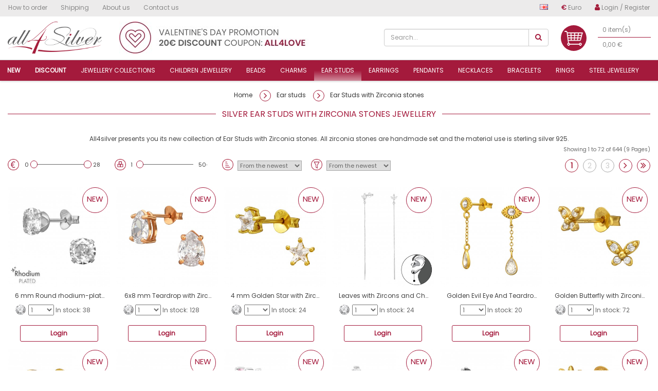

--- FILE ---
content_type: text/html; charset=utf-8
request_url: https://www.all4silver.com/en/Silver-Ear-Studs/Cubic-Zirconia-Ear-Studs
body_size: 21295
content:

<!DOCTYPE html> <!--[if IE]><![endif]--> <!--[if IE 8 ]><html dir="ltr" lang="en" class="ie8"><![endif]--> <!--[if IE 9 ]><html dir="ltr" lang="en" class="ie9"><![endif]--> <!--[if (gt IE 9)|!(IE)]><!--> <html dir="ltr" lang="en"> <!--<![endif]--> <head> <meta charset="UTF-8" /> <meta name="viewport" content="width=device-width, initial-scale=1"> <link rel="shortcut icon" href="/image/data/apple_touch/favicon.ico" type="image/x-icon"/> <link rel="apple-touch-icon" href="/image/data/apple_touch/apple-touch-icon.png"/> <link rel="apple-touch-icon" sizes="57x57" href="/image/data/apple_touch/apple-touch-icon-57x57.png"/> <link rel="apple-touch-icon" sizes="72x72" href="/image/data/apple_touch/apple-touch-icon-72x72.png"/> <link rel="apple-touch-icon" sizes="76x76" href="/image/data/apple_touch/apple-touch-icon-76x76.png"/> <link rel="apple-touch-icon" sizes="114x114" href="/image/data/apple_touch/apple-touch-icon-114x114.png"/> <link rel="apple-touch-icon" sizes="120x120" href="/image/data/apple_touch/apple-touch-icon-120x120.png"/> <link rel="apple-touch-icon" sizes="144x144" href="/image/data/apple_touch/apple-touch-icon-144x144.png"/> <link rel="apple-touch-icon" sizes="152x152" href="/image/data/apple_touch/apple-touch-icon-152x152.png"/> <!DOCTYPE html> <html lang="de"> <head> <meta charset="UTF-8"> </head> <body> </body> </html> <title>Ear Studs with Zirconia 925 Jewellery wholesale | All4silver</title> <!--
    <style>
        body {
            background: #202020 !important; /* BLACKFRIDAY */
        }
    </style>
--> <base href="https://www.all4silver.com/" /> <meta name="description" content="Beautiful Ear Studs with genuine Zirconia stones at wholesale price. Over 20'000 silver Earrings in stock. All4silver is a B2B jewelry wholesaler" /> <meta name="keywords" content= "Ear Studs with Zirconia stones wholesaler, silver jewelry wholesaler, Ear Studs with Zirconia stones jewellery wholesale" /> <meta http-equiv="X-UA-Compatible" content="IE=edge"> <link href="https://www.all4silver.com/image/catalog/LogoFinallAll4Silver.png" rel="icon" /> <link href="https://www.all4silver.com/en/Silver-Ear-Studs/Cubic-Zirconia-Ear-Studs" rel="canonical" /> <link rel="alternate" href="https://www.all4silver.com/sk/Napichovačky-Náušnice/Napichovacie-Náušnice-So-Zirkónom" hreflang="sk"  /> <link rel="alternate" href="https://www.all4silver.com/cz/Stříbrné-Napichovačky-Náušnice/Napichovací-Náušnice-Se-Zirkonem" hreflang="cs"  /> <link rel="alternate" href="https://www.all4silver.com/pl/Kolczyki-Sztyfty-Hurt/Kolczyki-Sztyfty-Z-Cyrkonią" hreflang="pl"  /> <link rel="alternate" href="https://www.all4silver.com/ro/Cercei-din-Argint-cu-șurub-pentru-femei/Cercei-din-Argint-cu-Zirconia-pentru-femei" hreflang="ro"  /> <link rel="alternate" href="https://www.all4silver.com/hu/Stift-Fülbevaló/Cirkon-Stift-Fülbevaló" hreflang="hu"  /> <link rel="alternate" href="https://www.all4silver.com/de/Ohrstecker/Zirkonia-Ohrstecker" hreflang="de"  /> <link rel="alternate" href="https://www.all4silver.com/en/Silver-Ear-Studs/Cubic-Zirconia-Ear-Studs" hreflang="en"  /> <link href="//fonts.googleapis.com/css?family=Open+Sans:400,400i,300,700&display=swap" rel="stylesheet" type="text/css" /> <link rel="stylesheet" type="text/css" href="catalog/view/theme/default/stylesheet/generate/stylesheet.min.css?version=24.2"/><script type="text/javascript" src="catalog/view/javascript/generate/js_library.min.js?version=24.2"></script><script type="text/javascript" src="catalog/view/javascript/generate/javascript.min.js?version=24.2" defer></script><script src="catalog/view/javascript/antispambycleantalk.js?v=1.6" type="text/javascript" defer></script> <!-- Google Tag Manager --> <script>(function(w,d,s,l,i){w[l]=w[l]||[];w[l].push({'gtm.start':
new Date().getTime(),event:'gtm.js'});var f=d.getElementsByTagName(s)[0],
j=d.createElement(s),dl=l!='dataLayer'?'&l='+l:'';j.async=true;j.src=
'https://www.googletagmanager.com/gtm.js?id='+i+dl;f.parentNode.insertBefore(j,f);
})(window,document,'script','dataLayer','GTM-WNBS55Q5');</script> <!-- End Google Tag Manager --> <script>
window.dataLayer = window.dataLayer || [];
function gtag(){dataLayer.push(arguments);}
</script> <!-- Google Tag Manager --> <!-- End Google Tag Manager --> <meta name="ahrefs-site-verification" content="80b34f81b59760c63a7714b8f7127cc90ba6ad4d59e4701340bad851c431e404"> </head> <body class="product-category-93_96" 0> <!--<script src="/script.js"></script>--> <!-- Google Tag Manager (noscript) --> <!-- <noscript><iframe src="https://www.googletagmanager.com/ns.html?id=GTM-WNBS55Q5"
height="0" width="0" style="display:none;visibility:hidden"></iframe></noscript> --> <!-- End Google Tag Manager (noscript) --> <script type="text/javascript" charset="UTF-8">
        //document.addEventListener('DOMContentLoaded', function () {
        //    cookieconsent.run({ "notice_banner_type": "simple", "consent_type": "express", "palette": "dark", "language": "en", "page_load_consent_levels": ["strictly-necessary"], "notice_banner_reject_button_hide": false, "preferences_center_close_button_hide": false, "page_refresh_confirmation_buttons": false, "website_name": "testeinno" });
        //});
    </script> <script>dataLayer.push({'country':'EN'});</script> <script>
	$(document).ready(function() {
		$("header:eq(1)").remove();
		$("#livesearch").remove();
	});
</script> <ul id='livesearch'></ul> <header> <div id="top-header-wrapper" class="hidden-xs"> <div class="row"> <div class="container"> <div class="col-xs-6 top-header no-padding"> <ul class="list-unstyled"> <li class="pull-left"> <a href="https://www.all4silver.com/en/Buy-jewellery" title="How to order" class="btn btn-link no-padding-left"> <span>How to order</span> </a> </li> <li class="pull-left"> <a href="https://www.all4silver.com/en/Shipping-information" title="Shipping" class="btn btn-link"> <span>Shipping</span> </a> </li> <li class="pull-left"> <a href="https://www.all4silver.com/en/About-us" title="About us" class="btn btn-link"> <span>About us</span> </a> </li> <li class="pull-left"> <a href="https://www.all4silver.com/index.php?route=information/contact" title="Contact us" class="btn btn-link"> <span>Contact us</span> </a> </li> </ul> </div> <div class="col-xs-6 top-header no-padding"> <ul class="list-unstyled pull-right"> <li class="pull-left"> <div class="pull-right"> <form action="https://www.all4silver.com/index.php?route=common/language/language" method="post" enctype="multipart/form-data" id="form-language"> <div class="btn-group"> <ul class="dropdown-menu dropdown-menu-right"> <li> <a data-code="sk" data-locale="sk" id="redirect_link_sk" href="https://www.all4silver.com/sk/Napichovačky-Náušnice/Napichovacie-Náušnice-So-Zirkónom"> <div title="Slovensky" class="sprite flag-sk"></div>
												 Slovensky					</a> <input type="hidden" name="redirect_sk" data-locale="sk" value="https://www.all4silver.com/sk/Napichovačky-Náušnice/Napichovacie-Náušnice-So-Zirkónom" id="redirect_sk"/> </li> <li> <a data-code="cz" data-locale="cs" id="redirect_link_cz" href="https://www.all4silver.com/cz/Stříbrné-Napichovačky-Náušnice/Napichovací-Náušnice-Se-Zirkonem"> <div title="Česky" class="sprite flag-cz"></div>
												 Česky					</a> <input type="hidden" name="redirect_cz" data-locale="cs" value="https://www.all4silver.com/cz/Stříbrné-Napichovačky-Náušnice/Napichovací-Náušnice-Se-Zirkonem" id="redirect_cz"/> </li> <li> <a data-code="pl" data-locale="pl" id="redirect_link_pl" href="https://www.all4silver.com/pl/Kolczyki-Sztyfty-Hurt/Kolczyki-Sztyfty-Z-Cyrkonią"> <div title="Polski" class="sprite flag-pl"></div>
												 Polski					</a> <input type="hidden" name="redirect_pl" data-locale="pl" value="https://www.all4silver.com/pl/Kolczyki-Sztyfty-Hurt/Kolczyki-Sztyfty-Z-Cyrkonią" id="redirect_pl"/> </li> <li> <a data-code="ro" data-locale="ro" id="redirect_link_ro" href="https://www.all4silver.com/ro/Cercei-din-Argint-cu-șurub-pentru-femei/Cercei-din-Argint-cu-Zirconia-pentru-femei"> <div title="Română" class="sprite flag-ro"></div>
												 Română					</a> <input type="hidden" name="redirect_ro" data-locale="ro" value="https://www.all4silver.com/ro/Cercei-din-Argint-cu-șurub-pentru-femei/Cercei-din-Argint-cu-Zirconia-pentru-femei" id="redirect_ro"/> </li> <li> <a data-code="hu" data-locale="hu" id="redirect_link_hu" href="https://www.all4silver.com/hu/Stift-Fülbevaló/Cirkon-Stift-Fülbevaló"> <div title="Magyar" class="sprite flag-hu"></div>
												 Magyar					</a> <input type="hidden" name="redirect_hu" data-locale="hu" value="https://www.all4silver.com/hu/Stift-Fülbevaló/Cirkon-Stift-Fülbevaló" id="redirect_hu"/> </li> <li> <a data-code="de" data-locale="de" id="redirect_link_de" href="https://www.all4silver.com/de/Ohrstecker/Zirkonia-Ohrstecker"> <div title="German" class="sprite flag-de"></div>
												 German					</a> <input type="hidden" name="redirect_de" data-locale="de" value="https://www.all4silver.com/de/Ohrstecker/Zirkonia-Ohrstecker" id="redirect_de"/> </li> <li> <a data-code="en" data-locale="en" id="redirect_link_en" href="https://www.all4silver.com/en/Silver-Ear-Studs/Cubic-Zirconia-Ear-Studs"> <div title="English" class="sprite flag-gb"></div>
												 English					</a> <input type="hidden" name="redirect_en" data-locale="en" value="https://www.all4silver.com/en/Silver-Ear-Studs/Cubic-Zirconia-Ear-Studs" id="redirect_en"/> </li> </ul> <button type="submit" class="btn btn-link dropdown-toggle" data-toggle="dropdown"> <span title="English" class="sprite flag-gb"></span> </button> </div> <input type="hidden" name="code" value="en" /> <input type="hidden" name="redirect" value="https://www.all4silver.com/en/Silver-Ear-Studs/Cubic-Zirconia-Ear-Studs" /> </form> </div> </li> <li class="pull-left"> <div class="text-center"> <form action="https://www.all4silver.com/index.php?route=common/currency/currency" method="post" enctype="multipart/form-data" id="form-currency"> <div class="btn-group"> <button class="btn btn-link dropdown-toggle" data-toggle="dropdown"> <strong>€</strong> <span class="hidden-xs">Euro</span> </button> <ul class="dropdown-menu dropdown-menu-right"> <li> <a href="javascript:void(0);" class="currency-select" name="CZK">
            Kč CZK          </a> </li> <li> <a href="javascript:void(0);" class="currency-select" name="EUR">
            € Euro          </a> </li> <li> <a href="javascript:void(0);" class="currency-select" name="HUF">
            Ft HUF          </a> </li> <li> <a href="javascript:void(0);" class="currency-select" name="PLN">
            zł PLN          </a> </li> <li> <a href="javascript:void(0);" class="currency-select" name="RON">
            lei RON          </a> </li> </ul> </div> <input type="hidden" name="code" value="" /> <input type="hidden" name="redirect" value="https://www.all4silver.com/en/Silver-Ear-Studs/Cubic-Zirconia-Ear-Studs" /> </form> </div> </li> <li class="pull-left"> <div class="pull-right"> <div class="btn-group"> <a href="https://www.all4silver.com/index.php?route=account/login" title="Login / Register" class="btn btn-link no-padding-right"> <i class="fa fa-user"></i> <span class="hidden-xs hidden-sm hidden-md">Login / Register</span> </a> </div> </div> </li> </div> </div> </div> </div> </div> <div class="container padding-top-10"> <div class="row"> <div class="col-xs-5 col-sm-3 col-md-2 col-lg-2"> <div id="logo"> <a href="https://www.all4silver.com/en"><img src="https://www.all4silver.com/image/catalog/logo.png?" title="All4silver SK s.r.o." alt="All4silver SK s.r.o." class="img-responsive" /></a> </div> </div> <div class="col-sm-3 col-md-5 col-lg-5 "> <div id="cartmsg"></div> <div class="col-sm-12 hidden-xs no-padding text-center" style="color:#D90000;font-weight:bold;height:62px;"> <!--				--> <a href="https://www.all4silver.com/index.php?route=account/login" title="Promo Valentine 20€ Discount"> <img src="https://www.all4silver.com/image/cache/catalog/0-Top-Banner/VALENTINE/PROMO 2026/T-Banner_VP_EN26-500x62.jpg" class="img-responsive pull-right" alt="Promo Valentine 20€ Discount"/> </a> </div> </div> <div class="col-xs-7 col-sm-4 col-md-3" id="top"> <div class="row"> <div class="col-sm-12 no-padding"><div id="search" class="input-group"> <input type="text" name="search" value="" placeholder="Search..." class="form-control"  /> <span class="input-group-btn"> <button type="button" class="btn btn-default" data-url="https://www.all4silver.com/en/Product-Search"><i class="fa fa-search"></i></button> </span> </div> </div> </div> </div> <div id="topcart" class="col-sm-2 no-padding-right"> <div id="cart" class="btn-group btn-block"> <button data-toggle="dropdown" data-loading-text="<div id='icon-shopping-cart'><img src='/image/catalog/custom/mobile_icon_shopping_cart.png' alt='Shopping cart' height='50' /></div>Loading..." class="btn btn-link dropdown-toggle"> <div id='icon-shopping-cart'><img src='/image/catalog/custom/mobile_icon_shopping_cart.png' alt='Shopping cart' height='50' /></div> <div id="cart-total2">0 item(s)<hr>0,00 €</div> </button> <ul class="dropdown-menu pull-right"> <li> <p class="text-center">Your shopping cart is empty!</p> </li> </ul> </div> <div id="msg-center-wrapper" style="display:none;"></div> </div> </div> </div> <div id="main-menu" class="container-fluid no-padding" style="position:relative;"> <nav id="menu" class="navbar"> <div class="navbar-header"> </div> <div class="container collapse navbar-collapse navbar-ex1-collapse CenterContentMenu_XXXXXX"> <ul class="nav navbar-nav CenterContentMenuUL_XXXXXX" > <!--<li><a href="./"><i class="fa fa-home"></i></a></li>--> <li id="menu-latest"><a href="https://www.all4silver.com/en/All/Latest"><b><b>New</b></b></a></li> <li id="menu-discount"><a href="https://www.all4silver.com/en/All/Specials"><b><b>Discount</b></b></a></li> <li id="menu-collections" class="dropdown"><a class="dropdown-toggle" href="https://www.all4silver.com/en/Collections" title="Jewellery collections">Jewellery collections</a><div class="dropdown-menu"><div class="dropdown-inner"><ul class="list-unstyled"><li><a href="https://www.all4silver.com/en/Special-Occasions"><b>Special yearly occasions</b></a></li><li><a href="https://www.all4silver.com/en/Special-Occasions/Birthday">Birthday</a></li><li><a href="https://www.all4silver.com/en/Special-Occasions/Christmas">Christmas jewellery</a></li><li><a href="https://www.all4silver.com/en/Special-Occasions/Easter-Holiday">Easter</a></li><li><a href="https://www.all4silver.com/en/Special-Occasions/St-Patrick-s-Day">Saint patrick's day</a></li><li><a href="https://www.all4silver.com/en/Special-Occasions/Valentine-s-Day">Valentine's day</a></li><li><a href="https://www.all4silver.com/en/Special-Occasions/Halloween">Halloween</a></li><li><a href="https://www.all4silver.com/en/Special-Occasions/Mother-s-Day">Mother's day</a></li><li><a href="https://www.all4silver.com/en/All?section=back_in_stock" class="btn btn-default">Jewellery back in stock</a></li><li><a href="https://www.all4silver.com/en/All/Best-Sellers" class="btn btn-danger">Jewellery Bestsellers</a></li></ul><ul class="list-unstyled"><li><a href="https://www.all4silver.com/en/Themed-Jewelry"><b>Themed jewellery</b></a></li><li><a href="https://www.all4silver.com/en/Themed-Jewelry/Food-amp-Sweets">Food & sweets</a></li><li><a href="https://www.all4silver.com/en/Themed-Jewelry/Animal">Animals jewellery</a></li><li><a href="https://www.all4silver.com/en/Themed-Jewelry/Zodiac-Signs">Zodiac signs astrological & birthstones</a></li><li><a href="https://www.all4silver.com/en/Themed-Jewelry/Bali-earrings-jewellery">Bali jewellery</a></li><li><a href="https://www.all4silver.com/en/Themed-Jewelry/colorful-jewellery-wholesale">Colorful epoxy jewellery</a></li><li><a href="https://www.all4silver.com/en/Themed-Jewelry/Stars-Moon-amp-Sun">Stars, moon & sun</a></li><li><a href="https://www.all4silver.com/en/Themed-Jewelry/Love-amp-Friendship">Friends & loving ones</a></li><li><a href="https://www.all4silver.com/en/Themed-Jewelry/Geometrical">Geometric jewellery</a></li><li><a href="https://www.all4silver.com/en/Themed-Jewelry/Winter-jewelry">Winter - snow</a></li><li><a href="https://www.all4silver.com/en/Themed-Jewelry/Inspirational">Inspirational jewellery</a></li><li><a href="https://www.all4silver.com/en/Themed-Jewelry/Ocean-jewelry">Ocean jewellery</a></li><li><a href="https://www.all4silver.com/en/Themed-Jewelry/Religion">Religion jewellery</a></li><li><a href="https://www.all4silver.com/en/Themed-Jewelry/Nature">Nature jewellery</a></li><li><a href="https://www.all4silver.com/en/Themed-Jewelry/Sport-amp-Games">Sports jewellery</a></li></ul><ul class="list-unstyled"><li><a href="https://www.all4silver.com/en/Collections"><b>Jewellery collections</b></a></li><li><a href="https://www.all4silver.com/en/Collections/platinum-jewellery">Platinum plated jewellery</a></li><li><a href="https://www.all4silver.com/en/Collections/2-Colours-Plating-jewellery">2 tone plating silver jewelry</a></li><li><a href="https://www.all4silver.com/en/Collections/Gold-plated-jewelry">24k gold plated silver jewellery</a></li><li><a href="https://www.all4silver.com/en/Collections/Accessories">Jewellery parts</a></li><li><a href="https://www.all4silver.com/en/Collections/Diamond-Jewelry">Diamond jewellery</a></li><li><a href="https://www.all4silver.com/en/Collections/Oxidized-Jewelry">Oxidized jewelry</a></li><li><a href="https://www.all4silver.com/en/Collections/Rose-Gold-jewellery">Rose gold 18k silver jewellery</a></li><li><a href="https://www.all4silver.com/en/Collections/Rhodium-jewellery">Rhodium plated jewellery</a></li><li><a href="https://www.all4silver.com/en/Collections/Semi-Precious">Opal & semi-precious stones</a></li><li><a href="https://www.all4silver.com/en/Collections/Front-And-Back-Earrings">Front and back earrings</a></li><li><a href="https://www.all4silver.com/en/Collections/Ear-Climbers">Ear climbers / ear crawlers</a></li><li><a href="https://www.all4silver.com/en/Collections/Overstock-Sale">Overstock sales</a></li><li><a href="https://www.all4silver.com/en/Collections/Sets">Jewelry sets</a></li><li><a href="https://www.all4silver.com/en/Collections/Engagement-Rings">Engagement rings</a></li><li><a href="https://www.all4silver.com/en/Collections/Filigree">Filigree jewellery</a></li><li><a href="https://www.all4silver.com/en/Collections/Letters-And-Numbers">Abc letters jewellery</a></li></ul></div></div></li><li class="dropdown "><a href="https://www.all4silver.com/en/Children-Silver-Jewelry" class="dropdown-toggle" title="Children jewellery">Children jewellery</a><div class="dropdown-menu"><div class="dropdown-inner"><ul class="list-unstyled"><li><a href="https://www.all4silver.com/en/Children-Silver-Jewelry/Bracelets-for-kids" title="Bracelets for kids">Bracelets for kids</a></li><li><a href="https://www.all4silver.com/en/Children-Silver-Jewelry/Screw-Back-Ear-Studs" title="Screw back ear studs">Screw back ear studs</a></li><li><a href="https://www.all4silver.com/en/Children-Silver-Jewelry/Premium-Kids-Jewelry" title="Premium children ear studs">Premium children ear studs</a></li><li><a href="https://www.all4silver.com/en/Children-Silver-Jewelry/Children-Hoops" title="Children hoops">Children hoops</a></li><li><a href="https://www.all4silver.com/en/Children-Silver-Jewelry/Colorful-Ear-Studs" title="Ear studs with enamel colors">Ear studs with enamel colors</a></li><li><a href="https://www.all4silver.com/en/Children-Silver-Jewelry/Plain-kids-Ear-Studs" title="Ear studs without stones">Ear studs without stones</a></li><li><a href="https://www.all4silver.com/en/Children-Silver-Jewelry/Crystal-Ear-Studs" title="Ear studs with stones">Ear studs with stones</a></li><li><a href="https://www.all4silver.com/en/Children-Silver-Jewelry/Earrings" title="Earrings for children">Earrings for children</a></li><li><a href="https://www.all4silver.com/en/Children-Silver-Jewelry/Pendants" title="Pendants for kids">Pendants for kids</a></li><li><a href="https://www.all4silver.com/en/Children-Silver-Jewelry/Necklaces" title="Necklaces with silver chains">Necklaces with silver chains</a></li><li><a href="https://www.all4silver.com/en/Children-Silver-Jewelry/Children-Rings" title="Rings for kids">Rings for kids</a></li><li><a href="https://www.all4silver.com/en/Children-Silver-Jewelry/Kids-Jewellery-sets" title="Jewellery sets for kids">Jewellery sets for kids</a></li></ul><div class="img-cat hidden-xs"><img alt="Children jewellery" width="90" height="90" src="https://www.all4silver.com/image/cache/catalog/category/Kids_jewelry_wholesale-90x90.png"/></div></div><a href="https://www.all4silver.com/en/Children-Silver-Jewelry" class="hidden-xs see-all">See All Children jewellery</a></div></li><li class="dropdown "><a href="https://www.all4silver.com/en/Silver-Beads" class="dropdown-toggle" title="Beads">Beads</a><div class="dropdown-menu"><div class="dropdown-inner"><ul class="list-unstyled"><li><a href="https://www.all4silver.com/en/Silver-Beads/Plain-Beads" title="Beads without stones">Beads without stones</a></li><li><a href="https://www.all4silver.com/en/Silver-Beads/Jeweled-Beads" title="Beads with zirconia or crystal">Beads with zirconia or crystal</a></li></ul><div class="img-cat hidden-xs"><img alt="Beads" width="90" height="90" src="https://www.all4silver.com/image/cache/catalog/category/Silver_Beads_wholesale-90x90.png"/></div></div><a href="https://www.all4silver.com/en/Silver-Beads" class="hidden-xs see-all">See All Beads</a></div></li><li class="dropdown "><a href="https://www.all4silver.com/en/Silver-Charms" class="dropdown-toggle" title="Charms">Charms</a><div class="dropdown-menu"><div class="dropdown-inner"><ul class="list-unstyled"><li><a href="https://www.all4silver.com/en/Silver-Charms/Charms-With-Lobster-clasp" title="Charms with lobster clasp">Charms with lobster clasp</a></li><li><a href="https://www.all4silver.com/en/Silver-Charms/Charms-With-Split-Ring" title="Charms with split ring">Charms with split ring</a></li></ul><div class="img-cat hidden-xs"><img alt="Charms" width="90" height="90" src="https://www.all4silver.com/image/cache/catalog/category/Silver_Charms_wholesale-90x90.png"/></div></div><a href="https://www.all4silver.com/en/Silver-Charms" class="hidden-xs see-all">See All Charms</a></div></li><li class="dropdown active"><a href="https://www.all4silver.com/en/Silver-Ear-Studs" class="dropdown-toggle" title="Ear studs">Ear studs</a><div class="dropdown-menu"><div class="dropdown-inner"><ul class="list-unstyled"><li><a href="https://www.all4silver.com/en/Silver-Ear-Studs/Basic-Ear-Studs" title="Basic ear studs">Basic ear studs</a></li><li><a href="https://www.all4silver.com/en/Silver-Ear-Studs/Diamond-Ear-Studs" title="Diamond ear studs">Diamond ear studs</a></li><li><a href="https://www.all4silver.com/en/Silver-Ear-Studs/Plain-Ear-Studs" title="Plain ear studs">Plain ear studs</a></li><li><a href="https://www.all4silver.com/en/Silver-Ear-Studs/Ear-Cuffs-and-Ear-climbers" title="Ear cuffs and ear climbers">Ear cuffs and ear climbers</a></li><li><a href="https://www.all4silver.com/en/Silver-Ear-Studs/Double-sided-studs" title="Double-sided ear studs">Double-sided ear studs</a></li><li><a href="https://www.all4silver.com/en/Silver-Ear-Studs/Nose-Studs-amp-Clips" title="Nose silver piercing">Nose silver piercing</a></li><li><a href="https://www.all4silver.com/en/Silver-Ear-Studs/Ear-Studs-with-crystals" title="Ear studs with crystal stones">Ear studs with crystal stones</a></li><liclass="active"><a href="https://www.all4silver.com/en/Silver-Ear-Studs/Cubic-Zirconia-Ear-Studs" title="Ear studs with zirconia stones">Ear studs with zirconia stones</a></li><li><a href="https://www.all4silver.com/en/Silver-Ear-Studs/Opal-And-Semi-Precious-Ear-Studs" title="Ear studs with semi-precious stones">Ear studs with semi-precious stones</a></li><li><a href="https://www.all4silver.com/en/Silver-Ear-Studs/Pearl-Ear-Studs" title="Ear studs with pearls">Ear studs with pearls</a></li><li><a href="https://www.all4silver.com/en/Silver-Ear-Studs/Sets-amp-Studs-On-Cards" title="Jewellery sets">Jewellery sets</a></li></ul><div class="img-cat hidden-xs"><img alt="Ear studs" width="90" height="90" src="https://www.all4silver.com/image/cache/catalog/category/Silver_Earstuds_wholesale-90x90.png"/></div></div><a href="https://www.all4silver.com/en/Silver-Ear-Studs" class="hidden-xs see-all">See All Ear studs</a></div></li><li class="dropdown "><a href="https://www.all4silver.com/en/Silver-Earrings" class="dropdown-toggle" title="Earrings">Earrings</a><div class="dropdown-menu"><div class="dropdown-inner"><ul class="list-unstyled"><li><a href="https://www.all4silver.com/en/Silver-Earrings/Bali-Hoops" title="Bali silver hoops">Bali silver hoops</a></li><li><a href="https://www.all4silver.com/en/Silver-Earrings/Plain-Earrings" title="Plain earrings">Plain earrings</a></li><li><a href="https://www.all4silver.com/en/Silver-Earrings/Huggies" title="Huggies">Huggies</a></li><li><a href="https://www.all4silver.com/en/Silver-Earrings/Crystal-Earrings" title="Earrings with crystal stones">Earrings with crystal stones</a></li><li><a href="https://www.all4silver.com/en/Silver-Earrings/Cubic-Zirconia-Earrings" title="Earrings with zirconia stones">Earrings with zirconia stones</a></li><li><a href="https://www.all4silver.com/en/Silver-Earrings/Ear-Hoops" title="Ear hoops">Ear hoops</a></li><li><a href="https://www.all4silver.com/en/Silver-Earrings/Pearl-Earrings" title="Earrings with pearls">Earrings with pearls</a></li><li><a href="https://www.all4silver.com/en/Silver-Earrings/Opal-And-Semi-Precious-Earrings" title="Earrings with semi-precious stones & opal">Earrings with semi-precious stones & opal</a></li></ul><div class="img-cat hidden-xs"><img alt="Earrings" width="90" height="90" src="https://www.all4silver.com/image/cache/catalog/category/Silver_earrings_wholesale-90x90.png"/></div></div><a href="https://www.all4silver.com/en/Silver-Earrings" class="hidden-xs see-all">See All Earrings</a></div></li><li class="dropdown "><a href="https://www.all4silver.com/en/Silver-Pendants" class="dropdown-toggle" title="Pendants">Pendants</a><div class="dropdown-menu"><div class="dropdown-inner"><ul class="list-unstyled"><li><a href="https://www.all4silver.com/en/Silver-Pendants/Plain-Pendants" title="Pendants without stones">Pendants without stones</a></li><li><a href="https://www.all4silver.com/en/Silver-Pendants/Engravable-jewellery" title="Engravable pendants">Engravable pendants</a></li><li><a href="https://www.all4silver.com/en/Silver-Pendants/Cubic-Zirconia-Pendants" title="Pendants with zirconia stones">Pendants with zirconia stones</a></li></ul><div class="img-cat hidden-xs"><img alt="Pendants" width="90" height="90" src="https://www.all4silver.com/image/cache/catalog/category/Silver_pendant_wholesale-90x90.png"/></div></div><a href="https://www.all4silver.com/en/Silver-Pendants" class="hidden-xs see-all">See All Pendants</a></div></li><li class="dropdown "><a href="https://www.all4silver.com/en/Silver-Necklaces" class="dropdown-toggle" title="Necklaces">Necklaces</a><div class="dropdown-menu"><div class="dropdown-inner"><ul class="list-unstyled"><li><a href="https://www.all4silver.com/en/Silver-Necklaces/Chokers" title="Chokers necklace">Chokers necklace</a></li><li><a href="https://www.all4silver.com/en/Silver-Necklaces/Jeweled-Necklaces" title="Necklace with stones">Necklace with stones</a></li><li><a href="https://www.all4silver.com/en/Silver-Necklaces/Plain-Necklaces" title="Necklace without stones">Necklace without stones</a></li><li><a href="https://www.all4silver.com/en/Silver-Necklaces/Single-Chains" title="Silver chains">Silver chains</a></li></ul><div class="img-cat hidden-xs"><img alt="Necklaces" width="90" height="90" src="https://www.all4silver.com/image/cache/catalog/category/Silver_Necklace_wholesale-90x90.png"/></div></div><a href="https://www.all4silver.com/en/Silver-Necklaces" class="hidden-xs see-all">See All Necklaces</a></div></li><li class="dropdown "><a href="https://www.all4silver.com/en/Silver-Bracelets" class="dropdown-toggle" title="Bracelets">Bracelets</a><div class="dropdown-menu"><div class="dropdown-inner"><ul class="list-unstyled"><li><a href="https://www.all4silver.com/en/Silver-Bracelets/Bracelets" title="Bracelets with silver chain">Bracelets with silver chain</a></li><li><a href="https://www.all4silver.com/en/Silver-Bracelets/Corded-Bracelets" title="Bracelets with cords">Bracelets with cords</a></li><li><a href="https://www.all4silver.com/en/Silver-Bracelets/Bangles" title="Bangles">Bangles</a></li><li><a href="https://www.all4silver.com/en/Silver-Bracelets/Silver-Anklets" title="Anklets for foot">Anklets for foot</a></li></ul><div class="img-cat hidden-xs"><img alt="Bracelets" width="90" height="90" src="https://www.all4silver.com/image/cache/catalog/category/Silver_Bracelet_wholesale-90x90.png"/></div></div><a href="https://www.all4silver.com/en/Silver-Bracelets" class="hidden-xs see-all">See All Bracelets</a></div></li><li class="dropdown "><a href="https://www.all4silver.com/en/Silver-Rings" class="dropdown-toggle" title="Rings">Rings</a><div class="dropdown-menu"><div class="dropdown-inner"><ul class="list-unstyled"><li><a href="https://www.all4silver.com/en/Silver-Rings/Jeweled-Rings" title="Rings with stones">Rings with stones</a></li><li><a href="https://www.all4silver.com/en/Silver-Rings/Plain-Rings" title="Basic rings">Basic rings</a></li><li><a href="https://www.all4silver.com/en/Silver-Rings/Midi-Rings" title="Midi rings">Midi rings</a></li><li><a href="https://www.all4silver.com/en/Silver-Rings/Silver-Toe-Rings" title="Toe rings">Toe rings</a></li></ul><div class="img-cat hidden-xs"><img alt="Rings" width="90" height="90" src="https://www.all4silver.com/image/cache/catalog/category/Silver_Rings_wholesale-90x90.png"/></div></div><a href="https://www.all4silver.com/en/Silver-Rings" class="hidden-xs see-all">See All Rings</a></div></li><li class="dropdown "><a href="https://www.all4silver.com/en/Steel-Titanium-Jewelry" class="dropdown-toggle" title="Steel jewellery">Steel jewellery</a><div class="dropdown-menu"><div class="dropdown-inner"><ul class="list-unstyled"><li><a href="https://www.all4silver.com/en/Steel-Titanium-Jewelry/Ear-Studs" title="Steel ear studs">Steel ear studs</a></li><li><a href="https://www.all4silver.com/en/Steel-Titanium-Jewelry/Titanium-Ear-Studs" title="Titan ear studs">Titan ear studs</a></li><li><a href="https://www.all4silver.com/en/Steel-Titanium-Jewelry/Titanium-Rings" title="Titan rings">Titan rings</a></li><li><a href="https://www.all4silver.com/en/Steel-Titanium-Jewelry/Sets-and-Studs-On-Cards" title="Steel jewellery sets">Steel jewellery sets</a></li><li><a href="https://www.all4silver.com/en/Steel-Titanium-Jewelry/Huggies-And-Hoops" title="Steel earrings">Steel earrings</a></li><li><a href="https://www.all4silver.com/en/Steel-Titanium-Jewelry/Steel-Necklaces" title="Steel necklaces">Steel necklaces</a></li><li><a href="https://www.all4silver.com/en/Steel-Titanium-Jewelry/Bracelets-For-Men" title="Steel bracelets for men">Steel bracelets for men</a></li><li><a href="https://www.all4silver.com/en/Steel-Titanium-Jewelry/Rings" title="Steel rings">Steel rings</a></li></ul><div class="img-cat hidden-xs"><img alt="Steel jewellery" width="90" height="90" src="https://www.all4silver.com/image/cache/catalog/category/Steel_jewelry_wholesale-90x90.png"/></div></div><a href="https://www.all4silver.com/en/Steel-Titanium-Jewelry" class="hidden-xs see-all">See All Steel jewellery</a></div></li> </ul> </div> </nav> <div id="wrapper-sub-categories" style="display:none;position:absolute;width:100%;left:0;padding:0 15px;"><div id="list-sub-categories" style="background:#eee;text-align:center;padding:5px 15px;font-weight:bold;"><a href="https://www.all4silver.com/en/Silver-Ear-Studs/Basic-Ear-Studs" title="Basic ear studs">Basic ear studs</a> | <a href="https://www.all4silver.com/en/Silver-Ear-Studs/Diamond-Ear-Studs" title="Diamond ear studs">Diamond ear studs</a> | <a href="https://www.all4silver.com/en/Silver-Ear-Studs/Plain-Ear-Studs" title="Plain ear studs">Plain ear studs</a> | <a href="https://www.all4silver.com/en/Silver-Ear-Studs/Ear-Cuffs-and-Ear-climbers" title="Ear cuffs and ear climbers">Ear cuffs and ear climbers</a> | <a href="https://www.all4silver.com/en/Silver-Ear-Studs/Double-sided-studs" title="Double-sided ear studs">Double-sided ear studs</a> | <a href="https://www.all4silver.com/en/Silver-Ear-Studs/Nose-Studs-amp-Clips" title="Nose silver piercing">Nose silver piercing</a> | <a href="https://www.all4silver.com/en/Silver-Ear-Studs/Ear-Studs-with-crystals" title="Ear studs with crystal stones">Ear studs with crystal stones</a> | <a href="https://www.all4silver.com/en/Silver-Ear-Studs/Cubic-Zirconia-Ear-Studs" title="Ear studs with zirconia stones">Ear studs with zirconia stones</a> | <a href="https://www.all4silver.com/en/Silver-Ear-Studs/Opal-And-Semi-Precious-Ear-Studs" title="Ear studs with semi-precious stones">Ear studs with semi-precious stones</a> | <a href="https://www.all4silver.com/en/Silver-Ear-Studs/Pearl-Ear-Studs" title="Ear studs with pearls">Ear studs with pearls</a> | <a href="https://www.all4silver.com/en/Silver-Ear-Studs/Sets-amp-Studs-On-Cards" title="Jewellery sets">Jewellery sets</a></div></div> </div> </header> <script>dataLayer.push({'country':'EN'});</script> <ul id='livesearch'></ul> <header> <div id="top-header-wrapper" class="hidden-xs"> <div class="row"> <div class="container"> <div class="col-xs-6 top-header no-padding"> <ul class="list-unstyled"> <li class="pull-left"> <a href="https://www.all4silver.com/en/Buy-jewellery" title="How to order" class="btn btn-link no-padding-left"> <span>How to order</span> </a> </li> <li class="pull-left"> <a href="https://www.all4silver.com/en/Shipping-information" title="Shipping" class="btn btn-link"> <span>Shipping</span> </a> </li> <li class="pull-left"> <a href="https://www.all4silver.com/en/About-us" title="About us" class="btn btn-link"> <span>About us</span> </a> </li> <li class="pull-left"> <a href="https://www.all4silver.com/index.php?route=information/contact" title="Contact us" class="btn btn-link"> <span>Contact us</span> </a> </li> </ul> </div> <div class="col-xs-6 top-header no-padding"> <ul class="list-unstyled pull-right"> <li class="pull-left"> <div class="pull-right"> <form action="https://www.all4silver.com/index.php?route=common/language/language" method="post" enctype="multipart/form-data" id="form-language"> <div class="btn-group"> <ul class="dropdown-menu dropdown-menu-right"> <li> <a data-code="sk" data-locale="sk" id="redirect_link_sk" href="https://www.all4silver.com/sk/Napichovačky-Náušnice/Napichovacie-Náušnice-So-Zirkónom"> <div title="Slovensky" class="sprite flag-sk"></div>
												 Slovensky					</a> <input type="hidden" name="redirect_sk" data-locale="sk" value="https://www.all4silver.com/sk/Napichovačky-Náušnice/Napichovacie-Náušnice-So-Zirkónom" id="redirect_sk"/> </li> <li> <a data-code="cz" data-locale="cs" id="redirect_link_cz" href="https://www.all4silver.com/cz/Stříbrné-Napichovačky-Náušnice/Napichovací-Náušnice-Se-Zirkonem"> <div title="Česky" class="sprite flag-cz"></div>
												 Česky					</a> <input type="hidden" name="redirect_cz" data-locale="cs" value="https://www.all4silver.com/cz/Stříbrné-Napichovačky-Náušnice/Napichovací-Náušnice-Se-Zirkonem" id="redirect_cz"/> </li> <li> <a data-code="pl" data-locale="pl" id="redirect_link_pl" href="https://www.all4silver.com/pl/Kolczyki-Sztyfty-Hurt/Kolczyki-Sztyfty-Z-Cyrkonią"> <div title="Polski" class="sprite flag-pl"></div>
												 Polski					</a> <input type="hidden" name="redirect_pl" data-locale="pl" value="https://www.all4silver.com/pl/Kolczyki-Sztyfty-Hurt/Kolczyki-Sztyfty-Z-Cyrkonią" id="redirect_pl"/> </li> <li> <a data-code="ro" data-locale="ro" id="redirect_link_ro" href="https://www.all4silver.com/ro/Cercei-din-Argint-cu-șurub-pentru-femei/Cercei-din-Argint-cu-Zirconia-pentru-femei"> <div title="Română" class="sprite flag-ro"></div>
												 Română					</a> <input type="hidden" name="redirect_ro" data-locale="ro" value="https://www.all4silver.com/ro/Cercei-din-Argint-cu-șurub-pentru-femei/Cercei-din-Argint-cu-Zirconia-pentru-femei" id="redirect_ro"/> </li> <li> <a data-code="hu" data-locale="hu" id="redirect_link_hu" href="https://www.all4silver.com/hu/Stift-Fülbevaló/Cirkon-Stift-Fülbevaló"> <div title="Magyar" class="sprite flag-hu"></div>
												 Magyar					</a> <input type="hidden" name="redirect_hu" data-locale="hu" value="https://www.all4silver.com/hu/Stift-Fülbevaló/Cirkon-Stift-Fülbevaló" id="redirect_hu"/> </li> <li> <a data-code="de" data-locale="de" id="redirect_link_de" href="https://www.all4silver.com/de/Ohrstecker/Zirkonia-Ohrstecker"> <div title="German" class="sprite flag-de"></div>
												 German					</a> <input type="hidden" name="redirect_de" data-locale="de" value="https://www.all4silver.com/de/Ohrstecker/Zirkonia-Ohrstecker" id="redirect_de"/> </li> <li> <a data-code="en" data-locale="en" id="redirect_link_en" href="https://www.all4silver.com/en/Silver-Ear-Studs/Cubic-Zirconia-Ear-Studs"> <div title="English" class="sprite flag-gb"></div>
												 English					</a> <input type="hidden" name="redirect_en" data-locale="en" value="https://www.all4silver.com/en/Silver-Ear-Studs/Cubic-Zirconia-Ear-Studs" id="redirect_en"/> </li> </ul> <button type="submit" class="btn btn-link dropdown-toggle" data-toggle="dropdown"> <span title="English" class="sprite flag-gb"></span> </button> </div> <input type="hidden" name="code" value="en" /> <input type="hidden" name="redirect" value="https://www.all4silver.com/en/Silver-Ear-Studs/Cubic-Zirconia-Ear-Studs" /> </form> </div> </li> <li class="pull-left"> <div class="text-center"> <form action="https://www.all4silver.com/index.php?route=common/currency/currency" method="post" enctype="multipart/form-data" id="form-currency"> <div class="btn-group"> <button class="btn btn-link dropdown-toggle" data-toggle="dropdown"> <strong>€</strong> <span class="hidden-xs">Euro</span> </button> <ul class="dropdown-menu dropdown-menu-right"> <li> <a href="javascript:void(0);" class="currency-select" name="CZK">
            Kč CZK          </a> </li> <li> <a href="javascript:void(0);" class="currency-select" name="EUR">
            € Euro          </a> </li> <li> <a href="javascript:void(0);" class="currency-select" name="HUF">
            Ft HUF          </a> </li> <li> <a href="javascript:void(0);" class="currency-select" name="PLN">
            zł PLN          </a> </li> <li> <a href="javascript:void(0);" class="currency-select" name="RON">
            lei RON          </a> </li> </ul> </div> <input type="hidden" name="code" value="" /> <input type="hidden" name="redirect" value="https://www.all4silver.com/en/Silver-Ear-Studs/Cubic-Zirconia-Ear-Studs" /> </form> </div> </li> <li class="pull-left"> <div class="pull-right"> <div class="btn-group"> <a href="https://www.all4silver.com/index.php?route=account/login" title="Login / Register" class="btn btn-link no-padding-right"> <i class="fa fa-user"></i> <span class="hidden-xs hidden-sm hidden-md">Login / Register</span> </a> </div> </div> </li> </div> </div> </div> </div> </div> <div class="container padding-top-10"> <div class="row"> <div class="col-xs-5 col-sm-3 col-md-2 col-lg-2"> <div id="logo"> <a href="https://www.all4silver.com/en"><img src="https://www.all4silver.com/image/catalog/logo.png" title="All4silver SK s.r.o." alt="All4silver SK s.r.o." class="img-responsive" /></a> </div> </div> <div class="col-sm-3 col-md-5 col-lg-5 "> <div id="cartmsg"></div> <div class="col-sm-12 hidden-xs no-padding text-center" style="color:#D90000;font-weight:bold;height:62px;"> <!--				--> <a href="https://www.all4silver.com/index.php?route=account/login" title="Promo Valentine 20€ Discount"> <img src="https://www.all4silver.com/image/cache/catalog/0-Top-Banner/VALENTINE/PROMO 2026/T-Banner_VP_EN26-500x62.jpg" class="img-responsive pull-right" alt="Promo Valentine 20€ Discount"/> </a> </div> </div> <div class="col-xs-7 col-sm-4 col-md-3" id="top"> <div class="row"> <div class="col-sm-12 no-padding"><div id="search" class="input-group"> <input type="text" name="search" value="" placeholder="Search..." class="form-control"  /> <span class="input-group-btn"> <button type="button" class="btn btn-default" data-url="https://www.all4silver.com/en/Product-Search"><i class="fa fa-search"></i></button> </span> </div> </div> </div> </div> <div id="topcart" class="col-sm-2 no-padding-right no-padding-left"> <div id="cart" class="btn-group btn-block"> <button data-toggle="dropdown" data-loading-text="<div id='icon-shopping-cart'><img src='/image/catalog/custom/mobile_icon_shopping_cart.png' alt='Shopping cart' height='50' /></div>Loading..." class="btn btn-link dropdown-toggle"> <div id='icon-shopping-cart'><img src='/image/catalog/custom/mobile_icon_shopping_cart.png' alt='Shopping cart' height='50' /></div> <div id="cart-total2">0 item(s)<hr>0,00 €</div> </button> <ul class="dropdown-menu pull-right"> <li> <p class="text-center">Your shopping cart is empty!</p> </li> </ul> </div> <div id="msg-center-wrapper" style="display:none;"></div> </div> </div> </div> <div id="main-menu" class="container-fluid no-padding" style="position:relative;"> <nav id="menu" class="navbar"> <div class="navbar-header"> </div> <div class="container collapse navbar-collapse navbar-ex1-collapse CenterContentMenu_XXXXXX"> <ul class="nav navbar-nav CenterContentMenuUL_XXXXXX" > <!--<li><a href="./"><i class="fa fa-home"></i></a></li>--> <li id="menu-latest"><a href="https://www.all4silver.com/en/All/Latest"><b><b>New</b></b></a></li> <li id="menu-discount"><a href="https://www.all4silver.com/en/All/Specials"><b><b>Discount</b></b></a></li> <li id="menu-collections" class="dropdown"><a class="dropdown-toggle" href="https://www.all4silver.com/en/Collections" title="Jewellery collections">Jewellery collections</a><div class="dropdown-menu"><div class="dropdown-inner"><ul class="list-unstyled"><li><a href="https://www.all4silver.com/en/Special-Occasions"><b>Special yearly occasions</b></a></li><li><a href="https://www.all4silver.com/en/Special-Occasions/Birthday">Birthday</a></li><li><a href="https://www.all4silver.com/en/Special-Occasions/Christmas">Christmas jewellery</a></li><li><a href="https://www.all4silver.com/en/Special-Occasions/Easter-Holiday">Easter</a></li><li><a href="https://www.all4silver.com/en/Special-Occasions/St-Patrick-s-Day">Saint patrick's day</a></li><li><a href="https://www.all4silver.com/en/Special-Occasions/Valentine-s-Day">Valentine's day</a></li><li><a href="https://www.all4silver.com/en/Special-Occasions/Halloween">Halloween</a></li><li><a href="https://www.all4silver.com/en/Special-Occasions/Mother-s-Day">Mother's day</a></li><li><a href="https://www.all4silver.com/en/All?section=back_in_stock" class="btn btn-default">Jewellery back in stock</a></li><li><a href="https://www.all4silver.com/en/All/Best-Sellers" class="btn btn-danger">Jewellery Bestsellers</a></li></ul><ul class="list-unstyled"><li><a href="https://www.all4silver.com/en/Themed-Jewelry"><b>Themed jewellery</b></a></li><li><a href="https://www.all4silver.com/en/Themed-Jewelry/Food-amp-Sweets">Food & sweets</a></li><li><a href="https://www.all4silver.com/en/Themed-Jewelry/Animal">Animals jewellery</a></li><li><a href="https://www.all4silver.com/en/Themed-Jewelry/Zodiac-Signs">Zodiac signs astrological & birthstones</a></li><li><a href="https://www.all4silver.com/en/Themed-Jewelry/Bali-earrings-jewellery">Bali jewellery</a></li><li><a href="https://www.all4silver.com/en/Themed-Jewelry/colorful-jewellery-wholesale">Colorful epoxy jewellery</a></li><li><a href="https://www.all4silver.com/en/Themed-Jewelry/Stars-Moon-amp-Sun">Stars, moon & sun</a></li><li><a href="https://www.all4silver.com/en/Themed-Jewelry/Love-amp-Friendship">Friends & loving ones</a></li><li><a href="https://www.all4silver.com/en/Themed-Jewelry/Geometrical">Geometric jewellery</a></li><li><a href="https://www.all4silver.com/en/Themed-Jewelry/Winter-jewelry">Winter - snow</a></li><li><a href="https://www.all4silver.com/en/Themed-Jewelry/Inspirational">Inspirational jewellery</a></li><li><a href="https://www.all4silver.com/en/Themed-Jewelry/Ocean-jewelry">Ocean jewellery</a></li><li><a href="https://www.all4silver.com/en/Themed-Jewelry/Religion">Religion jewellery</a></li><li><a href="https://www.all4silver.com/en/Themed-Jewelry/Nature">Nature jewellery</a></li><li><a href="https://www.all4silver.com/en/Themed-Jewelry/Sport-amp-Games">Sports jewellery</a></li></ul><ul class="list-unstyled"><li><a href="https://www.all4silver.com/en/Collections"><b>Jewellery collections</b></a></li><li><a href="https://www.all4silver.com/en/Collections/platinum-jewellery">Platinum plated jewellery</a></li><li><a href="https://www.all4silver.com/en/Collections/2-Colours-Plating-jewellery">2 tone plating silver jewelry</a></li><li><a href="https://www.all4silver.com/en/Collections/Gold-plated-jewelry">24k gold plated silver jewellery</a></li><li><a href="https://www.all4silver.com/en/Collections/Accessories">Jewellery parts</a></li><li><a href="https://www.all4silver.com/en/Collections/Diamond-Jewelry">Diamond jewellery</a></li><li><a href="https://www.all4silver.com/en/Collections/Oxidized-Jewelry">Oxidized jewelry</a></li><li><a href="https://www.all4silver.com/en/Collections/Rose-Gold-jewellery">Rose gold 18k silver jewellery</a></li><li><a href="https://www.all4silver.com/en/Collections/Rhodium-jewellery">Rhodium plated jewellery</a></li><li><a href="https://www.all4silver.com/en/Collections/Semi-Precious">Opal & semi-precious stones</a></li><li><a href="https://www.all4silver.com/en/Collections/Front-And-Back-Earrings">Front and back earrings</a></li><li><a href="https://www.all4silver.com/en/Collections/Ear-Climbers">Ear climbers / ear crawlers</a></li><li><a href="https://www.all4silver.com/en/Collections/Overstock-Sale">Overstock sales</a></li><li><a href="https://www.all4silver.com/en/Collections/Sets">Jewelry sets</a></li><li><a href="https://www.all4silver.com/en/Collections/Engagement-Rings">Engagement rings</a></li><li><a href="https://www.all4silver.com/en/Collections/Filigree">Filigree jewellery</a></li><li><a href="https://www.all4silver.com/en/Collections/Letters-And-Numbers">Abc letters jewellery</a></li></ul></div></div></li><li class="dropdown "><a href="https://www.all4silver.com/en/Children-Silver-Jewelry" class="dropdown-toggle" title="Children jewellery">Children jewellery</a><div class="dropdown-menu"><div class="dropdown-inner"><ul class="list-unstyled"><li><a href="https://www.all4silver.com/en/Children-Silver-Jewelry/Bracelets-for-kids" title="Bracelets for kids">Bracelets for kids</a></li><li><a href="https://www.all4silver.com/en/Children-Silver-Jewelry/Screw-Back-Ear-Studs" title="Screw back ear studs">Screw back ear studs</a></li><li><a href="https://www.all4silver.com/en/Children-Silver-Jewelry/Premium-Kids-Jewelry" title="Premium children ear studs">Premium children ear studs</a></li><li><a href="https://www.all4silver.com/en/Children-Silver-Jewelry/Children-Hoops" title="Children hoops">Children hoops</a></li><li><a href="https://www.all4silver.com/en/Children-Silver-Jewelry/Colorful-Ear-Studs" title="Ear studs with enamel colors">Ear studs with enamel colors</a></li><li><a href="https://www.all4silver.com/en/Children-Silver-Jewelry/Plain-kids-Ear-Studs" title="Ear studs without stones">Ear studs without stones</a></li><li><a href="https://www.all4silver.com/en/Children-Silver-Jewelry/Crystal-Ear-Studs" title="Ear studs with stones">Ear studs with stones</a></li><li><a href="https://www.all4silver.com/en/Children-Silver-Jewelry/Earrings" title="Earrings for children">Earrings for children</a></li><li><a href="https://www.all4silver.com/en/Children-Silver-Jewelry/Pendants" title="Pendants for kids">Pendants for kids</a></li><li><a href="https://www.all4silver.com/en/Children-Silver-Jewelry/Necklaces" title="Necklaces with silver chains">Necklaces with silver chains</a></li><li><a href="https://www.all4silver.com/en/Children-Silver-Jewelry/Children-Rings" title="Rings for kids">Rings for kids</a></li><li><a href="https://www.all4silver.com/en/Children-Silver-Jewelry/Kids-Jewellery-sets" title="Jewellery sets for kids">Jewellery sets for kids</a></li></ul><div class="img-cat hidden-xs"><img alt="Children jewellery" width="90" height="90" src="https://www.all4silver.com/image/cache/catalog/category/Kids_jewelry_wholesale-90x90.png"/></div></div><a href="https://www.all4silver.com/en/Children-Silver-Jewelry" class="hidden-xs see-all">See All Children jewellery</a></div></li><li class="dropdown "><a href="https://www.all4silver.com/en/Silver-Beads" class="dropdown-toggle" title="Beads">Beads</a><div class="dropdown-menu"><div class="dropdown-inner"><ul class="list-unstyled"><li><a href="https://www.all4silver.com/en/Silver-Beads/Plain-Beads" title="Beads without stones">Beads without stones</a></li><li><a href="https://www.all4silver.com/en/Silver-Beads/Jeweled-Beads" title="Beads with zirconia or crystal">Beads with zirconia or crystal</a></li></ul><div class="img-cat hidden-xs"><img alt="Beads" width="90" height="90" src="https://www.all4silver.com/image/cache/catalog/category/Silver_Beads_wholesale-90x90.png"/></div></div><a href="https://www.all4silver.com/en/Silver-Beads" class="hidden-xs see-all">See All Beads</a></div></li><li class="dropdown "><a href="https://www.all4silver.com/en/Silver-Charms" class="dropdown-toggle" title="Charms">Charms</a><div class="dropdown-menu"><div class="dropdown-inner"><ul class="list-unstyled"><li><a href="https://www.all4silver.com/en/Silver-Charms/Charms-With-Lobster-clasp" title="Charms with lobster clasp">Charms with lobster clasp</a></li><li><a href="https://www.all4silver.com/en/Silver-Charms/Charms-With-Split-Ring" title="Charms with split ring">Charms with split ring</a></li></ul><div class="img-cat hidden-xs"><img alt="Charms" width="90" height="90" src="https://www.all4silver.com/image/cache/catalog/category/Silver_Charms_wholesale-90x90.png"/></div></div><a href="https://www.all4silver.com/en/Silver-Charms" class="hidden-xs see-all">See All Charms</a></div></li><li class="dropdown active"><a href="https://www.all4silver.com/en/Silver-Ear-Studs" class="dropdown-toggle" title="Ear studs">Ear studs</a><div class="dropdown-menu"><div class="dropdown-inner"><ul class="list-unstyled"><li><a href="https://www.all4silver.com/en/Silver-Ear-Studs/Basic-Ear-Studs" title="Basic ear studs">Basic ear studs</a></li><li><a href="https://www.all4silver.com/en/Silver-Ear-Studs/Diamond-Ear-Studs" title="Diamond ear studs">Diamond ear studs</a></li><li><a href="https://www.all4silver.com/en/Silver-Ear-Studs/Plain-Ear-Studs" title="Plain ear studs">Plain ear studs</a></li><li><a href="https://www.all4silver.com/en/Silver-Ear-Studs/Ear-Cuffs-and-Ear-climbers" title="Ear cuffs and ear climbers">Ear cuffs and ear climbers</a></li><li><a href="https://www.all4silver.com/en/Silver-Ear-Studs/Double-sided-studs" title="Double-sided ear studs">Double-sided ear studs</a></li><li><a href="https://www.all4silver.com/en/Silver-Ear-Studs/Nose-Studs-amp-Clips" title="Nose silver piercing">Nose silver piercing</a></li><li><a href="https://www.all4silver.com/en/Silver-Ear-Studs/Ear-Studs-with-crystals" title="Ear studs with crystal stones">Ear studs with crystal stones</a></li><liclass="active"><a href="https://www.all4silver.com/en/Silver-Ear-Studs/Cubic-Zirconia-Ear-Studs" title="Ear studs with zirconia stones">Ear studs with zirconia stones</a></li><li><a href="https://www.all4silver.com/en/Silver-Ear-Studs/Opal-And-Semi-Precious-Ear-Studs" title="Ear studs with semi-precious stones">Ear studs with semi-precious stones</a></li><li><a href="https://www.all4silver.com/en/Silver-Ear-Studs/Pearl-Ear-Studs" title="Ear studs with pearls">Ear studs with pearls</a></li><li><a href="https://www.all4silver.com/en/Silver-Ear-Studs/Sets-amp-Studs-On-Cards" title="Jewellery sets">Jewellery sets</a></li></ul><div class="img-cat hidden-xs"><img alt="Ear studs" width="90" height="90" src="https://www.all4silver.com/image/cache/catalog/category/Silver_Earstuds_wholesale-90x90.png"/></div></div><a href="https://www.all4silver.com/en/Silver-Ear-Studs" class="hidden-xs see-all">See All Ear studs</a></div></li><li class="dropdown "><a href="https://www.all4silver.com/en/Silver-Earrings" class="dropdown-toggle" title="Earrings">Earrings</a><div class="dropdown-menu"><div class="dropdown-inner"><ul class="list-unstyled"><li><a href="https://www.all4silver.com/en/Silver-Earrings/Bali-Hoops" title="Bali silver hoops">Bali silver hoops</a></li><li><a href="https://www.all4silver.com/en/Silver-Earrings/Plain-Earrings" title="Plain earrings">Plain earrings</a></li><li><a href="https://www.all4silver.com/en/Silver-Earrings/Huggies" title="Huggies">Huggies</a></li><li><a href="https://www.all4silver.com/en/Silver-Earrings/Crystal-Earrings" title="Earrings with crystal stones">Earrings with crystal stones</a></li><li><a href="https://www.all4silver.com/en/Silver-Earrings/Cubic-Zirconia-Earrings" title="Earrings with zirconia stones">Earrings with zirconia stones</a></li><li><a href="https://www.all4silver.com/en/Silver-Earrings/Ear-Hoops" title="Ear hoops">Ear hoops</a></li><li><a href="https://www.all4silver.com/en/Silver-Earrings/Pearl-Earrings" title="Earrings with pearls">Earrings with pearls</a></li><li><a href="https://www.all4silver.com/en/Silver-Earrings/Opal-And-Semi-Precious-Earrings" title="Earrings with semi-precious stones & opal">Earrings with semi-precious stones & opal</a></li></ul><div class="img-cat hidden-xs"><img alt="Earrings" width="90" height="90" src="https://www.all4silver.com/image/cache/catalog/category/Silver_earrings_wholesale-90x90.png"/></div></div><a href="https://www.all4silver.com/en/Silver-Earrings" class="hidden-xs see-all">See All Earrings</a></div></li><li class="dropdown "><a href="https://www.all4silver.com/en/Silver-Pendants" class="dropdown-toggle" title="Pendants">Pendants</a><div class="dropdown-menu"><div class="dropdown-inner"><ul class="list-unstyled"><li><a href="https://www.all4silver.com/en/Silver-Pendants/Plain-Pendants" title="Pendants without stones">Pendants without stones</a></li><li><a href="https://www.all4silver.com/en/Silver-Pendants/Engravable-jewellery" title="Engravable pendants">Engravable pendants</a></li><li><a href="https://www.all4silver.com/en/Silver-Pendants/Cubic-Zirconia-Pendants" title="Pendants with zirconia stones">Pendants with zirconia stones</a></li></ul><div class="img-cat hidden-xs"><img alt="Pendants" width="90" height="90" src="https://www.all4silver.com/image/cache/catalog/category/Silver_pendant_wholesale-90x90.png"/></div></div><a href="https://www.all4silver.com/en/Silver-Pendants" class="hidden-xs see-all">See All Pendants</a></div></li><li class="dropdown "><a href="https://www.all4silver.com/en/Silver-Necklaces" class="dropdown-toggle" title="Necklaces">Necklaces</a><div class="dropdown-menu"><div class="dropdown-inner"><ul class="list-unstyled"><li><a href="https://www.all4silver.com/en/Silver-Necklaces/Chokers" title="Chokers necklace">Chokers necklace</a></li><li><a href="https://www.all4silver.com/en/Silver-Necklaces/Jeweled-Necklaces" title="Necklace with stones">Necklace with stones</a></li><li><a href="https://www.all4silver.com/en/Silver-Necklaces/Plain-Necklaces" title="Necklace without stones">Necklace without stones</a></li><li><a href="https://www.all4silver.com/en/Silver-Necklaces/Single-Chains" title="Silver chains">Silver chains</a></li></ul><div class="img-cat hidden-xs"><img alt="Necklaces" width="90" height="90" src="https://www.all4silver.com/image/cache/catalog/category/Silver_Necklace_wholesale-90x90.png"/></div></div><a href="https://www.all4silver.com/en/Silver-Necklaces" class="hidden-xs see-all">See All Necklaces</a></div></li><li class="dropdown "><a href="https://www.all4silver.com/en/Silver-Bracelets" class="dropdown-toggle" title="Bracelets">Bracelets</a><div class="dropdown-menu"><div class="dropdown-inner"><ul class="list-unstyled"><li><a href="https://www.all4silver.com/en/Silver-Bracelets/Bracelets" title="Bracelets with silver chain">Bracelets with silver chain</a></li><li><a href="https://www.all4silver.com/en/Silver-Bracelets/Corded-Bracelets" title="Bracelets with cords">Bracelets with cords</a></li><li><a href="https://www.all4silver.com/en/Silver-Bracelets/Bangles" title="Bangles">Bangles</a></li><li><a href="https://www.all4silver.com/en/Silver-Bracelets/Silver-Anklets" title="Anklets for foot">Anklets for foot</a></li></ul><div class="img-cat hidden-xs"><img alt="Bracelets" width="90" height="90" src="https://www.all4silver.com/image/cache/catalog/category/Silver_Bracelet_wholesale-90x90.png"/></div></div><a href="https://www.all4silver.com/en/Silver-Bracelets" class="hidden-xs see-all">See All Bracelets</a></div></li><li class="dropdown "><a href="https://www.all4silver.com/en/Silver-Rings" class="dropdown-toggle" title="Rings">Rings</a><div class="dropdown-menu"><div class="dropdown-inner"><ul class="list-unstyled"><li><a href="https://www.all4silver.com/en/Silver-Rings/Jeweled-Rings" title="Rings with stones">Rings with stones</a></li><li><a href="https://www.all4silver.com/en/Silver-Rings/Plain-Rings" title="Basic rings">Basic rings</a></li><li><a href="https://www.all4silver.com/en/Silver-Rings/Midi-Rings" title="Midi rings">Midi rings</a></li><li><a href="https://www.all4silver.com/en/Silver-Rings/Silver-Toe-Rings" title="Toe rings">Toe rings</a></li></ul><div class="img-cat hidden-xs"><img alt="Rings" width="90" height="90" src="https://www.all4silver.com/image/cache/catalog/category/Silver_Rings_wholesale-90x90.png"/></div></div><a href="https://www.all4silver.com/en/Silver-Rings" class="hidden-xs see-all">See All Rings</a></div></li><li class="dropdown "><a href="https://www.all4silver.com/en/Steel-Titanium-Jewelry" class="dropdown-toggle" title="Steel jewellery">Steel jewellery</a><div class="dropdown-menu"><div class="dropdown-inner"><ul class="list-unstyled"><li><a href="https://www.all4silver.com/en/Steel-Titanium-Jewelry/Ear-Studs" title="Steel ear studs">Steel ear studs</a></li><li><a href="https://www.all4silver.com/en/Steel-Titanium-Jewelry/Titanium-Ear-Studs" title="Titan ear studs">Titan ear studs</a></li><li><a href="https://www.all4silver.com/en/Steel-Titanium-Jewelry/Titanium-Rings" title="Titan rings">Titan rings</a></li><li><a href="https://www.all4silver.com/en/Steel-Titanium-Jewelry/Sets-and-Studs-On-Cards" title="Steel jewellery sets">Steel jewellery sets</a></li><li><a href="https://www.all4silver.com/en/Steel-Titanium-Jewelry/Huggies-And-Hoops" title="Steel earrings">Steel earrings</a></li><li><a href="https://www.all4silver.com/en/Steel-Titanium-Jewelry/Steel-Necklaces" title="Steel necklaces">Steel necklaces</a></li><li><a href="https://www.all4silver.com/en/Steel-Titanium-Jewelry/Bracelets-For-Men" title="Steel bracelets for men">Steel bracelets for men</a></li><li><a href="https://www.all4silver.com/en/Steel-Titanium-Jewelry/Rings" title="Steel rings">Steel rings</a></li></ul><div class="img-cat hidden-xs"><img alt="Steel jewellery" width="90" height="90" src="https://www.all4silver.com/image/cache/catalog/category/Steel_jewelry_wholesale-90x90.png"/></div></div><a href="https://www.all4silver.com/en/Steel-Titanium-Jewelry" class="hidden-xs see-all">See All Steel jewellery</a></div></li> </ul> </div> </nav> <div id="wrapper-sub-categories" style="display:none;position:absolute;width:100%;left:0;padding:0 15px;"><div id="list-sub-categories" style="background:#eee;text-align:center;padding:5px 15px;font-weight:bold;"><a href="https://www.all4silver.com/en/Silver-Ear-Studs/Basic-Ear-Studs" title="Basic ear studs">Basic ear studs</a> | <a href="https://www.all4silver.com/en/Silver-Ear-Studs/Diamond-Ear-Studs" title="Diamond ear studs">Diamond ear studs</a> | <a href="https://www.all4silver.com/en/Silver-Ear-Studs/Plain-Ear-Studs" title="Plain ear studs">Plain ear studs</a> | <a href="https://www.all4silver.com/en/Silver-Ear-Studs/Ear-Cuffs-and-Ear-climbers" title="Ear cuffs and ear climbers">Ear cuffs and ear climbers</a> | <a href="https://www.all4silver.com/en/Silver-Ear-Studs/Double-sided-studs" title="Double-sided ear studs">Double-sided ear studs</a> | <a href="https://www.all4silver.com/en/Silver-Ear-Studs/Nose-Studs-amp-Clips" title="Nose silver piercing">Nose silver piercing</a> | <a href="https://www.all4silver.com/en/Silver-Ear-Studs/Ear-Studs-with-crystals" title="Ear studs with crystal stones">Ear studs with crystal stones</a> | <a href="https://www.all4silver.com/en/Silver-Ear-Studs/Cubic-Zirconia-Ear-Studs" title="Ear studs with zirconia stones">Ear studs with zirconia stones</a> | <a href="https://www.all4silver.com/en/Silver-Ear-Studs/Opal-And-Semi-Precious-Ear-Studs" title="Ear studs with semi-precious stones">Ear studs with semi-precious stones</a> | <a href="https://www.all4silver.com/en/Silver-Ear-Studs/Pearl-Ear-Studs" title="Ear studs with pearls">Ear studs with pearls</a> | <a href="https://www.all4silver.com/en/Silver-Ear-Studs/Sets-amp-Studs-On-Cards" title="Jewellery sets">Jewellery sets</a></div></div> </div> </header> <script>

window.dataLayer.push({
  event: 'view_category',
  category_name: 'Ear studs',
  subcategory_name: 'Ear Studs with Zirconia stones'
});
</script> <div class="container"> <div class="row maincontent-row"> <div id="wrapper_breadcrumb"> <ul itemscope itemtype="http://schema.org/BreadcrumbList" class="breadcrumb"> <li itemprop="itemListElement" itemscope itemtype="http://schema.org/ListItem"> <a itemprop="item" href="https://www.all4silver.com/"> <span itemprop="name">Home</span> </a><meta itemprop="position" content="1" /> </li> <li itemprop="itemListElement" itemscope itemtype="http://schema.org/ListItem"> <a itemprop="item" href="https://www.all4silver.com/en/Silver-Ear-Studs"> <span itemprop="name">Ear studs</span> </a><meta itemprop="position" content="2" /> </li> <li itemprop="itemListElement" itemscope itemtype="http://schema.org/ListItem"> <a itemprop="item" href="https://www.all4silver.com/en/Silver-Ear-Studs/Cubic-Zirconia-Ear-Studs"> <span itemprop="name">Ear Studs with Zirconia stones</span> </a><meta itemprop="position" content="3" /> </li> </ul> </div> <div id="content" class="col-xs-12"> <div class="row"> <h1 class="heading_title title-lined text-center">
	  	 &nbsp;&nbsp; 			  	Silver Ear Studs with Zirconia stones jewellery		 &nbsp;&nbsp; 	  </h1> <div class="col-xs-12 no-padding"> <div class="col-sm-12 no-padding block-cat-desc text-center hidden-xs"> <h2 class="hidden-xs">All4silver presents you its new collection of Ear Studs with Zirconia stones. All zirconia stones are handmade set and the material use is sterling silver 925.</h2> </div> </div> </div> <div class="row"> <div class="pull-right hidden-xs"><small>Showing 1 to 72 of 644 (9 Pages)</small></div> <div class="col-xs-12" id="filter" > <div class="col-sm-4 col-md-5 col-lg-4 hidden-xs no-padding"> <div class="col-md-6 col-sm-12 text-left pricefilter no-padding "> <label for="amount"> <!--<i class="fa fa-money" title="Price:"></i> --> <img src="/image/icons/category/icon_cat_price_eur.png" alt="Price:" class="img-responsive img-filters pull-right" /> <span class="sr-only">Price:</span> </label> <input type="text" id="priceamountmin" data-href="https://www.all4silver.com/en/Silver-Ear-Studs/Cubic-Zirconia-Ear-Studs" readonly /> <div id="priceslider-range"></div> <input type="text" id="priceamountmax" data-href="https://www.all4silver.com/en/Silver-Ear-Studs/Cubic-Zirconia-Ear-Studs" readonly /> </div> <div class="col-md-6 hidden-sm hidden-xs text-left qtyfilter no-padding"> <label for="quantity"> <!--<i class="fa fa-cubes" title="Quantity:"></i> --> <img src="/image/icons/category/icon_cat_quantity.png" alt="Quantity:" class="img-responsive img-filters pull-right" /> <span class="sr-only">Quantity:</span> </label> <input type="text" id="quantity" data-href="https://www.all4silver.com/en/Silver-Ear-Studs/Cubic-Zirconia-Ear-Studs" readonly /> <div id="quantityslider-range"></div> <input type="text" id="quantitymax" readonly value="50+"> </div> </div> <div class="col-xs-12 col-sm-3 col-md-2 col-lg-5 no-padding"> <div class="col-lg-4 col-md-12 col-sm-12 col-xs-12 text-left no-padding mobilecentersort"> <label class="control-label" for="input-sort"> <!--<i class="fa fa-sort-amount-asc" title="Sort By:"></i> --> <img src="/image/icons/category/icon_cat_filter.png" alt="Sort By:" class="img-responsive img-filters" /> <span class="sr-only">Sort By:</span> </label> <select id="input-sort" class="" onchange="showLoading();location=this.value;"> <option value="https://www.all4silver.com/en/Silver-Ear-Studs/Cubic-Zirconia-Ear-Studs?sort=p.product_id&order=DESC" selected="selected">From the newest</option> <option value="https://www.all4silver.com/en/Silver-Ear-Studs/Cubic-Zirconia-Ear-Studs?sort=p.quantity&order=ASC">Quantity (Low &#8674; High)</option> <option value="https://www.all4silver.com/en/Silver-Ear-Studs/Cubic-Zirconia-Ear-Studs?sort=p.quantity&order=DESC">Quantity (High &#8674; Low)</option> <option value="https://www.all4silver.com/en/Silver-Ear-Studs/Cubic-Zirconia-Ear-Studs?sort=p.price&order=ASC">Price (Low &#8674; High)</option> <option value="https://www.all4silver.com/en/Silver-Ear-Studs/Cubic-Zirconia-Ear-Studs?sort=p.price&order=DESC">Price (High &#8674; Low)</option> </select> </div> <div class="col-lg-4 hidden-md hidden-sm hidden-xs text-left no-padding" style="white-space: nowrap;"> <label class="control-label" for="input-section"> <!--<i class="fa fa-filter" title="Filter"></i> --> <img src="/image/icons/category/icon_cat_sort.png" alt="Filter" class="img-responsive img-filters" /> <span class="sr-only">Filter</span> </label> <select id="input-section" class="" onchange="showLoading();location=this.value;"> <option value="https://www.all4silver.com/en/Silver-Ear-Studs/Cubic-Zirconia-Ear-Studs?" selected="selected">From the newest</option> <option value="https://www.all4silver.com/en/Silver-Ear-Studs/Cubic-Zirconia-Ear-Studs?section=latest">New jewelry only</option> <option value="https://www.all4silver.com/en/Silver-Ear-Studs/Cubic-Zirconia-Ear-Studs?section=special">Discount jewelry only</option> </select> </div> <!--<div class="col-lg-4 hidden-md hidden-sm hidden-xs text-left no-padding" style="white-space: nowrap;"> <label class="control-label" for="input-limit"> <!--<i class="fa fa-eye" title="Show:"></i> - -> <img src="/image/icons/category/icon_cat_view.png" alt="Show:" class="img-responsive img-filters" /> <span class="sr-only">Show:</span> </label> <select id="input-limit" class="" onchange="showLoading();location=this.value;" style="width:140px;"> <option value="https://www.all4silver.com/en/Silver-Ear-Studs/Cubic-Zirconia-Ear-Studs?limit=24">24</option> <option value="https://www.all4silver.com/en/Silver-Ear-Studs/Cubic-Zirconia-Ear-Studs?limit=60">60</option> <option value="https://www.all4silver.com/en/Silver-Ear-Studs/Cubic-Zirconia-Ear-Studs?limit=72" selected="selected">72</option> <option value="https://www.all4silver.com/en/Silver-Ear-Studs/Cubic-Zirconia-Ear-Studs?limit=108">108</option> </select> </div>--> <div id="wrapper-input-color" class="col-lg-4 hidden-md hidden-sm col-xs-12 text-left no-padding mobilecentersort" style="white-space: nowrap;display:none;"> <label class="control-label" for="input-color"> <img src="/image/icons/category/icon_cat_colors.png" alt="text_color" class="img-responsive img-filters" /> <span class="sr-only">text_color</span> </label> <div class="dropdown" style="display:inline;"> <button class="btn dropdown-toggle" type="button" id="btn-input-color" data-toggle="dropdown" aria-haspopup="true" aria-expanded="true"
							style="padding:1px 10px 1px 5px;border:1px solid #a8a8a8;border-radius:0;font-size:11px;overflow:hidden;background:none;
									text-overflow:ellipsis;position:relative;margin-left:5px;width:125px;vertical-align:top;margin-top:2px;text-align:left;">
							All colors							<span class="fa fa-angle-down" style="float:right;font-size:16px;font-weight:bold;margin-top:-1px;position:absolute;right:3px;"></span> </button> <ul id="input-color" class="dropdown-menu" aria-labelledby="btn-input-color" 
								style="margin:0;padding:0;border-radius:0;font-size:12px;overflow-y:auto;max-height:600px;z-index:1;top:5px;width:290px;
										left:5px;"> <li class="active"> <a href="https://www.all4silver.com/en/Silver-Ear-Studs/Cubic-Zirconia-Ear-Studs" onClick="showLoading();">All colors</a> </li> </ul> </div> </div> </div> <div class="col-lg-3 col-md-5 col-sm-5 hidden-xs no-padding text-right"> <ul class="pagination"><li class="active"><span>1</span></li><li><a data-path="" data-page="2" href="https://www.all4silver.com/en/Silver-Ear-Studs/Cubic-Zirconia-Ear-Studs?page=2">2</a></li><li><a data-path="" data-page="3" href="https://www.all4silver.com/en/Silver-Ear-Studs/Cubic-Zirconia-Ear-Studs?page=3">3</a></li><li><a data-path="" data-page="2" href="https://www.all4silver.com/en/Silver-Ear-Studs/Cubic-Zirconia-Ear-Studs?page=2" class="next"><i class="fa fa-angle-right"></i></a></li><li><a data-path="" data-page="9" href="https://www.all4silver.com/en/Silver-Ear-Studs/Cubic-Zirconia-Ear-Studs?page=9" class="last"><i class="fa fa-angle-double-right"></i></a></li></ul> <input type="hidden" value="72" id="page_limit" data-nbpag="9" /> </div> </div> </div> <div class="row products-row" id="products"> <div id="P1" class="product-layout product-grid col-lg-2 col-md-3 col-sm-4 col-xs-6 "> <div style="display:none;" class="mainCategory">Ear Studs</div> <div style="display:none;" class="subCategory">Basic Ear Studs</div> <div class="product-thumb"> <div class="image"> <a href="https://www.all4silver.com/en/Silver-Ear-Studs/Cubic-Zirconia-Ear-Studs/A4S-6-mm-Round-rhodium-plated-with-Zirconia-925-Sterling-Silver-Basic-Ear-Studs-50516" title="6 mm Round rhodium-plated with Zirconia - 925 Sterling Silver Basic Ear Studs A4S50516"> <img src="https://www.all4silver.com/image/cache/data/A4S/Silver_Ear_Studs/Basic_Ear_Studs/A4S_50516_53a881343_12189-380x380.jpg" alt="6 mm Round rhodium-plated with Zirconia - 925 Sterling Silver Basic Ear Studs A4S50516" id="image_product50516" class="product_thumb img-responsive" data-product-id="50516" /> </a> </div> <div class="product-name"> <div class="texteclipse"> <a href="https://www.all4silver.com/en/Silver-Ear-Studs/Cubic-Zirconia-Ear-Studs/A4S-6-mm-Round-rhodium-plated-with-Zirconia-925-Sterling-Silver-Basic-Ear-Studs-50516" title="6 mm Round rhodium-plated with Zirconia - 925 Sterling Silver Basic Ear Studs A4S50516"> <h4>&nbsp;6 mm Round rhodium-plated with Zirconia - 925 Sterling Silver Basic Ear Studs A4S50516&nbsp;</h4> </a> </div> </div> <div class="sales new"><span class="sales-text">NEW</span></div> <div> <div class="texteclipse"> </div> <div id="product_desc_50516" class="item_description_popup"> <ul class="list-unstyled"> <li> <span>Product ID :</span>
							A4S50516						</li> <li> <span>Type :</span>
							Basic Ear Studs						</li> <li> <span>
												Material :
											</span>
											925 Sterling Silver										</li> <li> <span>
												Silver weight :
											</span>
											0.50 g										</li> <li> <span>
													Part Size :
												</span>
												6 mm x 6 mm											</li> </ul> </div> <div class="option-image-single" id="product_option_image_12189" style="bottom:58px;left:0px;background-image: url('./image/catalog/colorpics/12189_CZ_Crystal.png');" title="Zirconia: White " data-src="data/A4S/Silver_Ear_Studs/Basic_Ear_Studs/A4S_50516_53a881343_12189.jpg" data-id=50516></div> <div id="plus_or_minus" class="plus_or_minus" > <div class="qty-select-group" id="qty-select-group-50516"> <input type="text" id="quantity_50516" name="quantity" value="1" style="display:none !important;" onblur="checkInputQty(50516);" class="form-control categoryquantitybuy" data-max-qty="38" /> <select name="qty-select" id="qty-select-50516" class="selectpicker" onchange="checkSelectQty(50516);"> <option selected="selected">1</option> <option >2</option> <option >3</option> <option >4</option> <option >5</option> <option >6</option> <option >7</option> <option >8</option> <option >9</option> <option>10+</option> </select> </div> <div class="stock">In stock: 38</div> </div> <div class="button-group"> <a href="https://www.all4silver.com/index.php?route=account/login"><button type="button">Login</button></a> </div> </div> </div> </div> <div id="P2" class="product-layout product-grid col-lg-2 col-md-3 col-sm-4 col-xs-6 "> <div style="display:none;" class="mainCategory">Ear Studs</div> <div style="display:none;" class="subCategory">Ear Studs with Zirconia stones</div> <div class="product-thumb"> <div class="image"> <a href="https://www.all4silver.com/en/Silver-Ear-Studs/Cubic-Zirconia-Ear-Studs/A4S-6x8-mm-Teardrop-with-Zirconia-925-Sterling-Silver-Ear-Studs-With-Zirconia-Stones-50506" title=" 6x8 mm Teardrop with Zirconia - 925 Sterling Silver Ear Studs With Zirconia Stones A4S50506"> <img src="https://www.all4silver.com/image/cache/data/A4S/Silver_Ear_Studs/Cubic_Zirconia_Ear_Studs/A4S_50506_675ffa5d2_12189-380x380.jpg" alt=" 6x8 mm Teardrop with Zirconia - 925 Sterling Silver Ear Studs With Zirconia Stones A4S50506" id="image_product50506" class="product_thumb img-responsive" data-product-id="50506" /> </a> </div> <div class="product-name"> <div class="texteclipse"> <a href="https://www.all4silver.com/en/Silver-Ear-Studs/Cubic-Zirconia-Ear-Studs/A4S-6x8-mm-Teardrop-with-Zirconia-925-Sterling-Silver-Ear-Studs-With-Zirconia-Stones-50506" title=" 6x8 mm Teardrop with Zirconia - 925 Sterling Silver Ear Studs With Zirconia Stones A4S50506"> <h4>&nbsp; 6x8 mm Teardrop with Zirconia - 925 Sterling Silver Ear Studs With Zirconia Stones A4S50506&nbsp;</h4> </a> </div> </div> <div class="sales new"><span class="sales-text">NEW</span></div> <div> <div class="texteclipse"> </div> <div id="product_desc_50506" class="item_description_popup"> <ul class="list-unstyled"> <li> <span>Product ID :</span>
							A4S50506						</li> <li> <span>Type :</span>
							Ear Studs with Zirconia stones						</li> <li> <span>
												Material :
											</span>
											925 Sterling Silver										</li> <li> <span>
												Silver weight :
											</span>
											0.95 g										</li> <li> <span>
													Part Size :
												</span>
												6 mm x 8 mm											</li> </ul> </div> <div class="option-image-single" id="product_option_image_12189" style="bottom:58px;left:0px;background-image: url('./image/catalog/colorpics/12189_CZ_Crystal.png');" title="Zirconia: White " data-src="data/A4S/Silver_Ear_Studs/Cubic_Zirconia_Ear_Studs/A4S_50506_675ffa5d2_12189.jpg" data-id=50506></div> <div id="plus_or_minus" class="plus_or_minus" > <div class="qty-select-group" id="qty-select-group-50506"> <input type="text" id="quantity_50506" name="quantity" value="1" style="display:none !important;" onblur="checkInputQty(50506);" class="form-control categoryquantitybuy" data-max-qty="128" /> <select name="qty-select" id="qty-select-50506" class="selectpicker" onchange="checkSelectQty(50506);"> <option selected="selected">1</option> <option >2</option> <option >3</option> <option >4</option> <option >5</option> <option >6</option> <option >7</option> <option >8</option> <option >9</option> <option>10+</option> </select> </div> <div class="stock">In stock: 128</div> </div> <div class="button-group"> <a href="https://www.all4silver.com/index.php?route=account/login"><button type="button">Login</button></a> </div> </div> </div> </div> <div id="P3" class="product-layout product-grid col-lg-2 col-md-3 col-sm-4 col-xs-6 "> <div style="display:none;" class="mainCategory">Ear Studs</div> <div style="display:none;" class="subCategory">Ear Studs with Zirconia stones</div> <div class="product-thumb"> <div class="image"> <a href="https://www.all4silver.com/en/Silver-Ear-Studs/Cubic-Zirconia-Ear-Studs/A4S-4-mm-Golden-Star-with-Zirconia-925-Sterling-Silver-Ear-Studs-With-Zirconia-Stones-50498" title="4 mm Golden Star with Zirconia - 925 Sterling Silver Ear Studs With Zirconia Stones A4S50498"> <img src="https://www.all4silver.com/image/cache/data/A4S/Silver_Ear_Studs/Cubic_Zirconia_Ear_Studs/A4S_50498_be37b4e47_12189-380x380.jpg" alt="4 mm Golden Star with Zirconia - 925 Sterling Silver Ear Studs With Zirconia Stones A4S50498" id="image_product50498" class="product_thumb img-responsive" data-product-id="50498" /> </a> </div> <div class="product-name"> <div class="texteclipse"> <a href="https://www.all4silver.com/en/Silver-Ear-Studs/Cubic-Zirconia-Ear-Studs/A4S-4-mm-Golden-Star-with-Zirconia-925-Sterling-Silver-Ear-Studs-With-Zirconia-Stones-50498" title="4 mm Golden Star with Zirconia - 925 Sterling Silver Ear Studs With Zirconia Stones A4S50498"> <h4>&nbsp;4 mm Golden Star with Zirconia - 925 Sterling Silver Ear Studs With Zirconia Stones A4S50498&nbsp;</h4> </a> </div> </div> <div class="sales new"><span class="sales-text">NEW</span></div> <div> <div class="texteclipse"> </div> <div id="product_desc_50498" class="item_description_popup"> <ul class="list-unstyled"> <li> <span>Product ID :</span>
							A4S50498						</li> <li> <span>Type :</span>
							Ear Studs with Zirconia stones						</li> <li> <span>
												Material :
											</span>
											925 Sterling Silver										</li> <li> <span>
												Silver weight :
											</span>
											0.55 g										</li> <li> <span>
													Part Size :
												</span>
												4 mm x 4 mm											</li> </ul> </div> <div class="option-image-single" id="product_option_image_12189" style="bottom:58px;left:0px;background-image: url('./image/catalog/colorpics/12189_CZ_Crystal.png');" title="Zirconia: White " data-src="data/A4S/Silver_Ear_Studs/Cubic_Zirconia_Ear_Studs/A4S_50498_be37b4e47_12189.jpg" data-id=50498></div> <div id="plus_or_minus" class="plus_or_minus" > <div class="qty-select-group" id="qty-select-group-50498"> <input type="text" id="quantity_50498" name="quantity" value="1" style="display:none !important;" onblur="checkInputQty(50498);" class="form-control categoryquantitybuy" data-max-qty="24" /> <select name="qty-select" id="qty-select-50498" class="selectpicker" onchange="checkSelectQty(50498);"> <option selected="selected">1</option> <option >2</option> <option >3</option> <option >4</option> <option >5</option> <option >6</option> <option >7</option> <option >8</option> <option >9</option> <option>10+</option> </select> </div> <div class="stock">In stock: 24</div> </div> <div class="button-group"> <a href="https://www.all4silver.com/index.php?route=account/login"><button type="button">Login</button></a> </div> </div> </div> </div> <div id="P4" class="product-layout product-grid col-lg-2 col-md-3 col-sm-4 col-xs-6 "> <div style="display:none;" class="mainCategory">Ear Studs</div> <div style="display:none;" class="subCategory">Ear Studs with Zirconia stones</div> <div class="product-thumb"> <div class="image"> <a href="https://www.all4silver.com/en/Silver-Ear-Studs/Cubic-Zirconia-Ear-Studs/A4S-Leaves-with-Zircons-and-Chain-925-Sterling-Silver-Ear-Studs-With-Zirconia-Stones-50404" title="Leaves with Zircons and Chain - 925 Sterling Silver Ear Studs With Zirconia Stones A4S50404"> <img src="https://www.all4silver.com/image/cache/data/A4S/Silver_Ear_Studs/Cubic_Zirconia_Ear_Studs/A4S_50404_df4954dcd_12189-380x380.jpg" alt="Leaves with Zircons and Chain - 925 Sterling Silver Ear Studs With Zirconia Stones A4S50404" id="image_product50404" class="product_thumb img-responsive" data-product-id="50404" /> </a> </div> <div class="product-name"> <div class="texteclipse"> <a href="https://www.all4silver.com/en/Silver-Ear-Studs/Cubic-Zirconia-Ear-Studs/A4S-Leaves-with-Zircons-and-Chain-925-Sterling-Silver-Ear-Studs-With-Zirconia-Stones-50404" title="Leaves with Zircons and Chain - 925 Sterling Silver Ear Studs With Zirconia Stones A4S50404"> <h4>&nbsp;Leaves with Zircons and Chain - 925 Sterling Silver Ear Studs With Zirconia Stones A4S50404&nbsp;</h4> </a> </div> </div> <div class="sales new"><span class="sales-text">NEW</span></div> <div> <div class="texteclipse"> </div> <div id="product_desc_50404" class="item_description_popup"> <ul class="list-unstyled"> <li> <span>Product ID :</span>
							A4S50404						</li> <li> <span>Type :</span>
							Ear Studs with Zirconia stones						</li> <li> <span>
												Material :
											</span>
											925 Sterling Silver										</li> <li> <span>
												Silver weight :
											</span>
											0.90 g										</li> <li> <span>
													Part Size :
												</span>
												7 mm x 6.8 mm											</li> <li> <span>
													Chain :
												</span>
												Length max. : 6 cm, Thickness : 0.8 mm											</li> </ul> </div> <div class="option-image-single" id="product_option_image_12189" style="bottom:58px;left:0px;background-image: url('./image/catalog/colorpics/12189_CZ_Crystal.png');" title="Zirconia: White " data-src="data/A4S/Silver_Ear_Studs/Cubic_Zirconia_Ear_Studs/A4S_50404_df4954dcd_12189.jpg" data-id=50404></div> <div id="plus_or_minus" class="plus_or_minus" > <div class="qty-select-group" id="qty-select-group-50404"> <input type="text" id="quantity_50404" name="quantity" value="1" style="display:none !important;" onblur="checkInputQty(50404);" class="form-control categoryquantitybuy" data-max-qty="24" /> <select name="qty-select" id="qty-select-50404" class="selectpicker" onchange="checkSelectQty(50404);"> <option selected="selected">1</option> <option >2</option> <option >3</option> <option >4</option> <option >5</option> <option >6</option> <option >7</option> <option >8</option> <option >9</option> <option>10+</option> </select> </div> <div class="stock">In stock: 24</div> </div> <div class="button-group"> <a href="https://www.all4silver.com/index.php?route=account/login"><button type="button">Login</button></a> </div> </div> </div> </div> <div id="P5" class="product-layout product-grid col-lg-2 col-md-3 col-sm-4 col-xs-6 "> <div style="display:none;" class="mainCategory">Ear Studs</div> <div style="display:none;" class="subCategory">Ear Studs with Crystal stones</div> <div class="product-thumb"> <div class="image"> <a href="https://www.all4silver.com/en/Silver-Ear-Studs/Cubic-Zirconia-Ear-Studs/A4S-Golden-Evil-Eye-And-Teardrop-925-Sterling-Silver-Ear-Studs-With-Crystal-Stones-50402" title="Golden Evil Eye And Teardrop - 925 Sterling Silver Ear Studs With Crystal Stones A4S50402"> <img src="https://www.all4silver.com/image/cache/data/A4S/Silver_Ear_Studs/Crystal_Ear_Studs/A4S_50402_427d00470-380x380.jpg" alt="Golden Evil Eye And Teardrop - 925 Sterling Silver Ear Studs With Crystal Stones A4S50402" id="image_product50402" class="product_thumb img-responsive" data-product-id="50402" /> </a> </div> <div class="product-name"> <div class="texteclipse"> <a href="https://www.all4silver.com/en/Silver-Ear-Studs/Cubic-Zirconia-Ear-Studs/A4S-Golden-Evil-Eye-And-Teardrop-925-Sterling-Silver-Ear-Studs-With-Crystal-Stones-50402" title="Golden Evil Eye And Teardrop - 925 Sterling Silver Ear Studs With Crystal Stones A4S50402"> <h4>&nbsp;Golden Evil Eye And Teardrop - 925 Sterling Silver Ear Studs With Crystal Stones A4S50402&nbsp;</h4> </a> </div> </div> <div class="sales new"><span class="sales-text">NEW</span></div> <div> <div class="texteclipse"> </div> <div id="product_desc_50402" class="item_description_popup"> <ul class="list-unstyled"> <li> <span>Product ID :</span>
							A4S50402						</li> <li> <span>Type :</span>
							Ear Studs with Crystal stones						</li> <li> <span>
												Material :
											</span>
											925 Sterling Silver										</li> <li> <span>
												Silver weight :
											</span>
											0.60 g										</li> <li> <span>
													Part Size :
												</span>
												7.3 mm x 6 mm											</li> <li> <span>
													Chain :
												</span>
												Length max. : 1 cm, Thickness : 1 mm											</li> </ul> </div> <div id="" class="plus_or_minus"> <div class="qty-select-group" id="qty-select-group-50402"> <input type="text" id="quantity_50402" name="quantity" value="1" style="display:none !important;" onblur="checkInputQty(50402);" class="form-control categoryquantitybuy" data-max-qty="20" /> <select name="qty-select" id="qty-select-50402" class="selectpicker" onchange="checkSelectQty(50402);"> <option selected="selected">1</option> <option >2</option> <option >3</option> <option >4</option> <option >5</option> <option >6</option> <option >7</option> <option >8</option> <option >9</option> <option>10+</option> </select> </div> <div class="stock">In stock: 20</div> </div> <div class="button-group"> <a href="https://www.all4silver.com/index.php?route=account/login"><button type="button">Login</button></a> </div> </div> </div> </div> <div id="P6" class="product-layout product-grid col-lg-2 col-md-3 col-sm-4 col-xs-6 "> <div style="display:none;" class="mainCategory">Ear Studs</div> <div style="display:none;" class="subCategory">Ear Studs with Zirconia stones</div> <div class="product-thumb"> <div class="image"> <a href="https://www.all4silver.com/en/Silver-Ear-Studs/Cubic-Zirconia-Ear-Studs/A4S-Golden-Butterfly-with-Zirconia-925-Sterling-Silver-Ear-Studs-With-Zirconia-Stones-50397" title="Golden Butterfly with Zirconia - 925 Sterling Silver Ear Studs With Zirconia Stones A4S50397"> <img src="https://www.all4silver.com/image/cache/data/A4S/Silver_Ear_Studs/Cubic_Zirconia_Ear_Studs/A4S_50397_04abbcf8d_12189-380x380.jpg" alt="Golden Butterfly with Zirconia - 925 Sterling Silver Ear Studs With Zirconia Stones A4S50397" id="image_product50397" class="product_thumb img-responsive" data-product-id="50397" /> </a> </div> <div class="product-name"> <div class="texteclipse"> <a href="https://www.all4silver.com/en/Silver-Ear-Studs/Cubic-Zirconia-Ear-Studs/A4S-Golden-Butterfly-with-Zirconia-925-Sterling-Silver-Ear-Studs-With-Zirconia-Stones-50397" title="Golden Butterfly with Zirconia - 925 Sterling Silver Ear Studs With Zirconia Stones A4S50397"> <h4>&nbsp;Golden Butterfly with Zirconia - 925 Sterling Silver Ear Studs With Zirconia Stones A4S50397&nbsp;</h4> </a> </div> </div> <div class="sales new"><span class="sales-text">NEW</span></div> <div> <div class="texteclipse"> </div> <div id="product_desc_50397" class="item_description_popup"> <ul class="list-unstyled"> <li> <span>Product ID :</span>
							A4S50397						</li> <li> <span>Type :</span>
							Ear Studs with Zirconia stones						</li> <li> <span>
												Material :
											</span>
											925 Sterling Silver										</li> <li> <span>
												Silver weight :
											</span>
											0.50 g										</li> <li> <span>
													Part Size :
												</span>
												5.8 mm x 4.6 mm											</li> </ul> </div> <div class="option-image-single" id="product_option_image_12189" style="bottom:58px;left:0px;background-image: url('./image/catalog/colorpics/12189_CZ_Crystal.png');" title="Zirconia: White " data-src="data/A4S/Silver_Ear_Studs/Cubic_Zirconia_Ear_Studs/A4S_50397_04abbcf8d_12189.jpg" data-id=50397></div> <div id="plus_or_minus" class="plus_or_minus" > <div class="qty-select-group" id="qty-select-group-50397"> <input type="text" id="quantity_50397" name="quantity" value="1" style="display:none !important;" onblur="checkInputQty(50397);" class="form-control categoryquantitybuy" data-max-qty="72" /> <select name="qty-select" id="qty-select-50397" class="selectpicker" onchange="checkSelectQty(50397);"> <option selected="selected">1</option> <option >2</option> <option >3</option> <option >4</option> <option >5</option> <option >6</option> <option >7</option> <option >8</option> <option >9</option> <option>10+</option> </select> </div> <div class="stock">In stock: 72</div> </div> <div class="button-group"> <a href="https://www.all4silver.com/index.php?route=account/login"><button type="button">Login</button></a> </div> </div> </div> </div> <div id="P7" class="product-layout product-grid col-lg-2 col-md-3 col-sm-4 col-xs-6 "> <div style="display:none;" class="mainCategory">Ear Studs</div> <div style="display:none;" class="subCategory">Ear Studs with Zirconia stones</div> <div class="product-thumb"> <div class="image"> <a href="https://www.all4silver.com/en/Silver-Ear-Studs/Cubic-Zirconia-Ear-Studs/A4S-Golden-Circle-with-Zirconia-925-Sterling-Silver-Ear-Studs-With-Zirconia-Stones-50396" title="Golden Circle with Zirconia - 925 Sterling Silver Ear Studs With Zirconia Stones A4S50396"> <img src="https://www.all4silver.com/image/cache/data/A4S/Silver_Ear_Studs/Cubic_Zirconia_Ear_Studs/A4S_50396_9c0bc0cb7_12189-380x380.jpg" alt="Golden Circle with Zirconia - 925 Sterling Silver Ear Studs With Zirconia Stones A4S50396" id="image_product50396" class="product_thumb img-responsive" data-product-id="50396" /> </a> </div> <div class="product-name"> <div class="texteclipse"> <a href="https://www.all4silver.com/en/Silver-Ear-Studs/Cubic-Zirconia-Ear-Studs/A4S-Golden-Circle-with-Zirconia-925-Sterling-Silver-Ear-Studs-With-Zirconia-Stones-50396" title="Golden Circle with Zirconia - 925 Sterling Silver Ear Studs With Zirconia Stones A4S50396"> <h4>&nbsp;Golden Circle with Zirconia - 925 Sterling Silver Ear Studs With Zirconia Stones A4S50396&nbsp;</h4> </a> </div> </div> <div class="sales new"><span class="sales-text">NEW</span></div> <div> <div class="texteclipse"> </div> <div id="product_desc_50396" class="item_description_popup"> <ul class="list-unstyled"> <li> <span>Product ID :</span>
							A4S50396						</li> <li> <span>Type :</span>
							Ear Studs with Zirconia stones						</li> <li> <span>
												Material :
											</span>
											925 Sterling Silver										</li> <li> <span>
												Silver weight :
											</span>
											0.60 g										</li> <li> <span>
													Part Size :
												</span>
												4.7 mm x 4.7 mm											</li> </ul> </div> <div class="option-image-single" id="product_option_image_12189" style="bottom:58px;left:0px;background-image: url('./image/catalog/colorpics/12189_CZ_Crystal.png');" title="Zirconia: White " data-src="data/A4S/Silver_Ear_Studs/Cubic_Zirconia_Ear_Studs/A4S_50396_9c0bc0cb7_12189.jpg" data-id=50396></div> <div id="plus_or_minus" class="plus_or_minus" > <div class="qty-select-group" id="qty-select-group-50396"> <input type="text" id="quantity_50396" name="quantity" value="1" style="display:none !important;" onblur="checkInputQty(50396);" class="form-control categoryquantitybuy" data-max-qty="72" /> <select name="qty-select" id="qty-select-50396" class="selectpicker" onchange="checkSelectQty(50396);"> <option selected="selected">1</option> <option >2</option> <option >3</option> <option >4</option> <option >5</option> <option >6</option> <option >7</option> <option >8</option> <option >9</option> <option>10+</option> </select> </div> <div class="stock">In stock: 72</div> </div> <div class="button-group"> <a href="https://www.all4silver.com/index.php?route=account/login"><button type="button">Login</button></a> </div> </div> </div> </div> <div id="P8" class="product-layout product-grid col-lg-2 col-md-3 col-sm-4 col-xs-6 "> <div style="display:none;" class="mainCategory">Ear Studs</div> <div style="display:none;" class="subCategory">Ear Studs with Zirconia stones</div> <div class="product-thumb"> <div class="image"> <a href="https://www.all4silver.com/en/Silver-Ear-Studs/Cubic-Zirconia-Ear-Studs/A4S-Evil-Eye-with-Zirconia-925-Sterling-Silver-Ear-Studs-With-Zirconia-Stones-50395" title="Evil Eye with Zirconia - 925 Sterling Silver Ear Studs With Zirconia Stones A4S50395"> <img src="https://www.all4silver.com/image/cache/data/A4S/Silver_Ear_Studs/Cubic_Zirconia_Ear_Studs/A4S_50395_e2dd43efb_12189-380x380.jpg" alt="Evil Eye with Zirconia - 925 Sterling Silver Ear Studs With Zirconia Stones A4S50395" id="image_product50395" class="product_thumb img-responsive" data-product-id="50395" /> </a> </div> <div class="product-name"> <div class="texteclipse"> <a href="https://www.all4silver.com/en/Silver-Ear-Studs/Cubic-Zirconia-Ear-Studs/A4S-Evil-Eye-with-Zirconia-925-Sterling-Silver-Ear-Studs-With-Zirconia-Stones-50395" title="Evil Eye with Zirconia - 925 Sterling Silver Ear Studs With Zirconia Stones A4S50395"> <h4>&nbsp;Evil Eye with Zirconia - 925 Sterling Silver Ear Studs With Zirconia Stones A4S50395&nbsp;</h4> </a> </div> </div> <div class="sales new"><span class="sales-text">NEW</span></div> <div> <div class="texteclipse"> </div> <div id="product_desc_50395" class="item_description_popup"> <ul class="list-unstyled"> <li> <span>Product ID :</span>
							A4S50395						</li> <li> <span>Type :</span>
							Ear Studs with Zirconia stones						</li> <li> <span>
												Material :
											</span>
											925 Sterling Silver										</li> <li> <span>
												Silver weight :
											</span>
											0.35 g										</li> <li> <span>
													Part Size :
												</span>
												5 mm x 3 mm											</li> </ul> </div> <div class="option-image-single" id="product_option_image_12189" style="bottom:58px;left:0px;background-image: url('./image/catalog/colorpics/12189_CZ_Crystal.png');" title="Zirconia: White " data-src="data/A4S/Silver_Ear_Studs/Cubic_Zirconia_Ear_Studs/A4S_50395_e2dd43efb_12189.jpg" data-id=50395></div> <div id="plus_or_minus" class="plus_or_minus" > <div class="qty-select-group" id="qty-select-group-50395"> <input type="text" id="quantity_50395" name="quantity" value="1" style="display:none !important;" onblur="checkInputQty(50395);" class="form-control categoryquantitybuy" data-max-qty="42" /> <select name="qty-select" id="qty-select-50395" class="selectpicker" onchange="checkSelectQty(50395);"> <option selected="selected">1</option> <option >2</option> <option >3</option> <option >4</option> <option >5</option> <option >6</option> <option >7</option> <option >8</option> <option >9</option> <option>10+</option> </select> </div> <div class="stock">In stock: 42</div> </div> <div class="button-group"> <a href="https://www.all4silver.com/index.php?route=account/login"><button type="button">Login</button></a> </div> </div> </div> </div> <div id="P9" class="product-layout product-grid col-lg-2 col-md-3 col-sm-4 col-xs-6 "> <div style="display:none;" class="mainCategory">Ear Studs</div> <div style="display:none;" class="subCategory">Ear Studs with Zirconia stones</div> <div class="product-thumb"> <div class="image"> <a href="https://www.all4silver.com/en/Silver-Ear-Studs/Cubic-Zirconia-Ear-Studs/A4S-8-mm-Floral-Cluster-with-Zirconia-925-Sterling-Silver-Ear-Studs-With-Zirconia-Stones-50277" title="8 mm Floral Cluster with Zirconia - 925 Sterling Silver Ear Studs With Zirconia Stones A4S50277"> <img src="https://www.all4silver.com/image/cache/data/A4S/Silver_Ear_Studs/Cubic_Zirconia_Ear_Studs/A4S_50277_bc54d3e98-380x380.jpg" alt="8 mm Floral Cluster with Zirconia - 925 Sterling Silver Ear Studs With Zirconia Stones A4S50277" id="image_product50277" class="product_thumb img-responsive" data-product-id="50277" /> </a> </div> <div class="product-name"> <div class="texteclipse"> <a href="https://www.all4silver.com/en/Silver-Ear-Studs/Cubic-Zirconia-Ear-Studs/A4S-8-mm-Floral-Cluster-with-Zirconia-925-Sterling-Silver-Ear-Studs-With-Zirconia-Stones-50277" title="8 mm Floral Cluster with Zirconia - 925 Sterling Silver Ear Studs With Zirconia Stones A4S50277"> <h4>&nbsp;8 mm Floral Cluster with Zirconia - 925 Sterling Silver Ear Studs With Zirconia Stones A4S50277&nbsp;</h4> </a> </div> </div> <div class="sales new"><span class="sales-text">NEW</span></div> <div> <div class="texteclipse"> </div> <div id="product_desc_50277" class="item_description_popup"> <ul class="list-unstyled"> <li> <span>Product ID :</span>
							A4S50277						</li> <li> <span>Type :</span>
							Ear Studs with Zirconia stones						</li> <li> <span>
												Material :
											</span>
											925 Sterling Silver										</li> <li> <span>
												Silver weight :
											</span>
											0.85 g										</li> <li> <span>
													Part Size :
												</span>
												8 mm x 7 mm											</li> </ul> </div> <div id="" class="plus_or_minus"> <div class="qty-select-group" id="qty-select-group-50277"> <input type="text" id="quantity_50277" name="quantity" value="1" style="display:none !important;" onblur="checkInputQty(50277);" class="form-control categoryquantitybuy" data-max-qty="105" /> <select name="qty-select" id="qty-select-50277" class="selectpicker" onchange="checkSelectQty(50277);"> <option selected="selected">1</option> <option >2</option> <option >3</option> <option >4</option> <option >5</option> <option >6</option> <option >7</option> <option >8</option> <option >9</option> <option>10+</option> </select> </div> <div class="stock">In stock: 105</div> </div> <div class="button-group"> <a href="https://www.all4silver.com/index.php?route=account/login"><button type="button">Login</button></a> </div> </div> </div> </div> <div id="P10" class="product-layout product-grid col-lg-2 col-md-3 col-sm-4 col-xs-6 "> <div style="display:none;" class="mainCategory">Ear Studs</div> <div style="display:none;" class="subCategory">Ear Studs with Zirconia stones</div> <div class="product-thumb"> <div class="image"> <a href="https://www.all4silver.com/en/Silver-Ear-Studs/Cubic-Zirconia-Ear-Studs/A4S-9-mm-Snowflake-with-Zirconia-925-Sterling-Silver-Ear-Studs-With-Zirconia-Stones-50276" title="9 mm Snowflake with Zirconia - 925 Sterling Silver Ear Studs With Zirconia Stones A4S50276"> <img src="https://www.all4silver.com/image/cache/data/A4S/Silver_Ear_Studs/Cubic_Zirconia_Ear_Studs/A4S_50276_a9b713077_12189-380x380.jpg" alt="9 mm Snowflake with Zirconia - 925 Sterling Silver Ear Studs With Zirconia Stones A4S50276" id="image_product50276" class="product_thumb img-responsive" data-product-id="50276" /> </a> </div> <div class="product-name"> <div class="texteclipse"> <a href="https://www.all4silver.com/en/Silver-Ear-Studs/Cubic-Zirconia-Ear-Studs/A4S-9-mm-Snowflake-with-Zirconia-925-Sterling-Silver-Ear-Studs-With-Zirconia-Stones-50276" title="9 mm Snowflake with Zirconia - 925 Sterling Silver Ear Studs With Zirconia Stones A4S50276"> <h4>&nbsp;9 mm Snowflake with Zirconia - 925 Sterling Silver Ear Studs With Zirconia Stones A4S50276&nbsp;</h4> </a> </div> </div> <div class="sales new"><span class="sales-text">NEW</span></div> <div> <div class="texteclipse"> </div> <div id="product_desc_50276" class="item_description_popup"> <ul class="list-unstyled"> <li> <span>Product ID :</span>
							A4S50276						</li> <li> <span>Type :</span>
							Ear Studs with Zirconia stones						</li> <li> <span>
												Material :
											</span>
											925 Sterling Silver										</li> <li> <span>
												Silver weight :
											</span>
											0.85 g										</li> <li> <span>
													Part Size :
												</span>
												8 mm x 9 mm											</li> </ul> </div> <div class="option-image-single" id="product_option_image_12189" style="bottom:58px;left:0px;background-image: url('./image/catalog/colorpics/12189_CZ_Crystal.png');" title="Zirconia: White " data-src="data/A4S/Silver_Ear_Studs/Cubic_Zirconia_Ear_Studs/A4S_50276_a9b713077_12189.jpg" data-id=50276></div> <div id="plus_or_minus" class="plus_or_minus" > <div class="qty-select-group" id="qty-select-group-50276"> <input type="text" id="quantity_50276" name="quantity" value="1" style="display:none !important;" onblur="checkInputQty(50276);" class="form-control categoryquantitybuy" data-max-qty="106" /> <select name="qty-select" id="qty-select-50276" class="selectpicker" onchange="checkSelectQty(50276);"> <option selected="selected">1</option> <option >2</option> <option >3</option> <option >4</option> <option >5</option> <option >6</option> <option >7</option> <option >8</option> <option >9</option> <option>10+</option> </select> </div> <div class="stock">In stock: 106</div> </div> <div class="button-group"> <a href="https://www.all4silver.com/index.php?route=account/login"><button type="button">Login</button></a> </div> </div> </div> </div> <div id="P11" class="product-layout product-grid col-lg-2 col-md-3 col-sm-4 col-xs-6 "> <div style="display:none;" class="mainCategory">Ear Studs</div> <div style="display:none;" class="subCategory">Ear Studs with Zirconia stones</div> <div class="product-thumb"> <div class="image"> <a href="https://www.all4silver.com/en/Silver-Ear-Studs/Cubic-Zirconia-Ear-Studs/A4S-Two-Tulips-Oxidized-with-Zirconia-925-Sterling-Silver-Ear-Studs-With-Zirconia-Stones-50275" title="Two Tulips Oxidized with Zirconia - 925 Sterling Silver Ear Studs With Zirconia Stones A4S50275"> <img src="https://www.all4silver.com/image/cache/data/A4S/Silver_Ear_Studs/Cubic_Zirconia_Ear_Studs/A4S_50275_059b48988_12189-380x380.jpg" alt="Two Tulips Oxidized with Zirconia - 925 Sterling Silver Ear Studs With Zirconia Stones A4S50275" id="image_product50275" class="product_thumb img-responsive" data-product-id="50275" /> </a> </div> <div class="product-name"> <div class="texteclipse"> <a href="https://www.all4silver.com/en/Silver-Ear-Studs/Cubic-Zirconia-Ear-Studs/A4S-Two-Tulips-Oxidized-with-Zirconia-925-Sterling-Silver-Ear-Studs-With-Zirconia-Stones-50275" title="Two Tulips Oxidized with Zirconia - 925 Sterling Silver Ear Studs With Zirconia Stones A4S50275"> <h4>&nbsp;Two Tulips Oxidized with Zirconia - 925 Sterling Silver Ear Studs With Zirconia Stones A4S50275&nbsp;</h4> </a> </div> </div> <div class="sales new"><span class="sales-text">NEW</span></div> <div> <div class="texteclipse"> </div> <div id="product_desc_50275" class="item_description_popup"> <ul class="list-unstyled"> <li> <span>Product ID :</span>
							A4S50275						</li> <li> <span>Type :</span>
							Ear Studs with Zirconia stones						</li> <li> <span>
												Material :
											</span>
											925 Sterling Silver										</li> <li> <span>
												Silver weight :
											</span>
											0.65 g										</li> <li> <span>
													Part Size :
												</span>
												5 mm x 8 mm											</li> </ul> </div> <div class="option-image-single" id="product_option_image_12189" style="bottom:58px;left:0px;background-image: url('./image/catalog/colorpics/12189_CZ_Crystal.png');" title="Zirconia: White " data-src="data/A4S/Silver_Ear_Studs/Cubic_Zirconia_Ear_Studs/A4S_50275_059b48988_12189.jpg" data-id=50275></div> <div id="plus_or_minus" class="plus_or_minus" > <div class="qty-select-group" id="qty-select-group-50275"> <input type="text" id="quantity_50275" name="quantity" value="1" style="display:none !important;" onblur="checkInputQty(50275);" class="form-control categoryquantitybuy" data-max-qty="100" /> <select name="qty-select" id="qty-select-50275" class="selectpicker" onchange="checkSelectQty(50275);"> <option selected="selected">1</option> <option >2</option> <option >3</option> <option >4</option> <option >5</option> <option >6</option> <option >7</option> <option >8</option> <option >9</option> <option>10+</option> </select> </div> <div class="stock">In stock: 100</div> </div> <div class="button-group"> <a href="https://www.all4silver.com/index.php?route=account/login"><button type="button">Login</button></a> </div> </div> </div> </div> <div id="P12" class="product-layout product-grid col-lg-2 col-md-3 col-sm-4 col-xs-6 "> <div style="display:none;" class="mainCategory">Ear Studs</div> <div style="display:none;" class="subCategory">Ear Studs with Zirconia stones</div> <div class="product-thumb"> <div class="image"> <a href="https://www.all4silver.com/en/Silver-Ear-Studs/Cubic-Zirconia-Ear-Studs/A4S-7-mm-Eight-Pointed-Star-Gold-Plated-925-Sterling-Silver-Ear-Studs-With-Zirconia-Stones-50274" title="7 mm Eight-Pointed Star Gold Plated - 925 Sterling Silver Ear Studs With Zirconia Stones A4S50274"> <img src="https://www.all4silver.com/image/cache/data/A4S/Silver_Ear_Studs/Cubic_Zirconia_Ear_Studs/A4S_50274_03bd0466b_12189-380x380.jpg" alt="7 mm Eight-Pointed Star Gold Plated - 925 Sterling Silver Ear Studs With Zirconia Stones A4S50274" id="image_product50274" class="product_thumb img-responsive" data-product-id="50274" /> </a> </div> <div class="product-name"> <div class="texteclipse"> <a href="https://www.all4silver.com/en/Silver-Ear-Studs/Cubic-Zirconia-Ear-Studs/A4S-7-mm-Eight-Pointed-Star-Gold-Plated-925-Sterling-Silver-Ear-Studs-With-Zirconia-Stones-50274" title="7 mm Eight-Pointed Star Gold Plated - 925 Sterling Silver Ear Studs With Zirconia Stones A4S50274"> <h4>&nbsp;7 mm Eight-Pointed Star Gold Plated - 925 Sterling Silver Ear Studs With Zirconia Stones A4S50274&nbsp;</h4> </a> </div> </div> <div class="sales new"><span class="sales-text">NEW</span></div> <div> <div class="texteclipse"> </div> <div id="product_desc_50274" class="item_description_popup"> <ul class="list-unstyled"> <li> <span>Product ID :</span>
							A4S50274						</li> <li> <span>Type :</span>
							Ear Studs with Zirconia stones						</li> <li> <span>
												Material :
											</span>
											925 Sterling Silver										</li> <li> <span>
												Silver weight :
											</span>
											0.55 g										</li> <li> <span>
													Part Size :
												</span>
												7 mm x 7 mm											</li> </ul> </div> <div class="option-image-single" id="product_option_image_12189" style="bottom:58px;left:0px;background-image: url('./image/catalog/colorpics/12189_CZ_Crystal.png');" title="Zirconia: White " data-src="data/A4S/Silver_Ear_Studs/Cubic_Zirconia_Ear_Studs/A4S_50274_03bd0466b_12189.jpg" data-id=50274></div> <div id="plus_or_minus" class="plus_or_minus" > <div class="qty-select-group" id="qty-select-group-50274"> <input type="text" id="quantity_50274" name="quantity" value="1" style="display:none !important;" onblur="checkInputQty(50274);" class="form-control categoryquantitybuy" data-max-qty="108" /> <select name="qty-select" id="qty-select-50274" class="selectpicker" onchange="checkSelectQty(50274);"> <option selected="selected">1</option> <option >2</option> <option >3</option> <option >4</option> <option >5</option> <option >6</option> <option >7</option> <option >8</option> <option >9</option> <option>10+</option> </select> </div> <div class="stock">In stock: 108</div> </div> <div class="button-group"> <a href="https://www.all4silver.com/index.php?route=account/login"><button type="button">Login</button></a> </div> </div> </div> </div> <div id="P13" class="product-layout product-grid col-lg-2 col-md-3 col-sm-4 col-xs-6 "> <div style="display:none;" class="mainCategory">Ear Studs</div> <div style="display:none;" class="subCategory">Ear Studs with Zirconia stones</div> <div class="product-thumb"> <div class="image"> <a href="https://www.all4silver.com/en/Silver-Ear-Studs/Cubic-Zirconia-Ear-Studs/A4S-7-mm-Eight-Pointed-Star-925-Sterling-Silver-Ear-Studs-With-Zirconia-Stones-50273" title="7 mm Eight-Pointed Star - 925 Sterling Silver Ear Studs With Zirconia Stones A4S50273"> <img src="https://www.all4silver.com/image/cache/data/A4S/Silver_Ear_Studs/Cubic_Zirconia_Ear_Studs/A4S_50273_2a81d5a16_12189-380x380.jpg" alt="7 mm Eight-Pointed Star - 925 Sterling Silver Ear Studs With Zirconia Stones A4S50273" id="image_product50273" class="product_thumb img-responsive" data-product-id="50273" /> </a> </div> <div class="product-name"> <div class="texteclipse"> <a href="https://www.all4silver.com/en/Silver-Ear-Studs/Cubic-Zirconia-Ear-Studs/A4S-7-mm-Eight-Pointed-Star-925-Sterling-Silver-Ear-Studs-With-Zirconia-Stones-50273" title="7 mm Eight-Pointed Star - 925 Sterling Silver Ear Studs With Zirconia Stones A4S50273"> <h4>&nbsp;7 mm Eight-Pointed Star - 925 Sterling Silver Ear Studs With Zirconia Stones A4S50273&nbsp;</h4> </a> </div> </div> <div class="sales new"><span class="sales-text">NEW</span></div> <div> <div class="texteclipse"> </div> <div id="product_desc_50273" class="item_description_popup"> <ul class="list-unstyled"> <li> <span>Product ID :</span>
							A4S50273						</li> <li> <span>Type :</span>
							Ear Studs with Zirconia stones						</li> <li> <span>
												Material :
											</span>
											925 Sterling Silver										</li> <li> <span>
												Silver weight :
											</span>
											0.55 g										</li> <li> <span>
													Part Size :
												</span>
												7 mm x 7 mm											</li> </ul> </div> <div class="option-image-single" id="product_option_image_12189" style="bottom:58px;left:0px;background-image: url('./image/catalog/colorpics/12189_CZ_Crystal.png');" title="Zirconia: White " data-src="data/A4S/Silver_Ear_Studs/Cubic_Zirconia_Ear_Studs/A4S_50273_2a81d5a16_12189.jpg" data-id=50273></div> <div id="plus_or_minus" class="plus_or_minus" > <div class="qty-select-group" id="qty-select-group-50273"> <input type="text" id="quantity_50273" name="quantity" value="1" style="display:none !important;" onblur="checkInputQty(50273);" class="form-control categoryquantitybuy" data-max-qty="97" /> <select name="qty-select" id="qty-select-50273" class="selectpicker" onchange="checkSelectQty(50273);"> <option selected="selected">1</option> <option >2</option> <option >3</option> <option >4</option> <option >5</option> <option >6</option> <option >7</option> <option >8</option> <option >9</option> <option>10+</option> </select> </div> <div class="stock">In stock: 97</div> </div> <div class="button-group"> <a href="https://www.all4silver.com/index.php?route=account/login"><button type="button">Login</button></a> </div> </div> </div> </div> <div id="P14" class="product-layout product-grid col-lg-2 col-md-3 col-sm-4 col-xs-6 "> <div style="display:none;" class="mainCategory">Ear Studs</div> <div style="display:none;" class="subCategory">Ear Studs with Zirconia stones</div> <div class="product-thumb"> <div class="image"> <a href="https://www.all4silver.com/en/Silver-Ear-Studs/Cubic-Zirconia-Ear-Studs/A4S-Leaf-With-Vine-Motif-and-Zirconia-925-Sterling-Silver-Ear-Studs-With-Zirconia-Stones-50272" title="Leaf With Vine Motif and Zirconia - 925 Sterling Silver Ear Studs With Zirconia Stones A4S50272"> <img src="https://www.all4silver.com/image/cache/data/A4S/Silver_Ear_Studs/Cubic_Zirconia_Ear_Studs/A4S_50272_82f0df437_12189-380x380.jpg" alt="Leaf With Vine Motif and Zirconia - 925 Sterling Silver Ear Studs With Zirconia Stones A4S50272" id="image_product50272" class="product_thumb img-responsive" data-product-id="50272" /> </a> </div> <div class="product-name"> <div class="texteclipse"> <a href="https://www.all4silver.com/en/Silver-Ear-Studs/Cubic-Zirconia-Ear-Studs/A4S-Leaf-With-Vine-Motif-and-Zirconia-925-Sterling-Silver-Ear-Studs-With-Zirconia-Stones-50272" title="Leaf With Vine Motif and Zirconia - 925 Sterling Silver Ear Studs With Zirconia Stones A4S50272"> <h4>&nbsp;Leaf With Vine Motif and Zirconia - 925 Sterling Silver Ear Studs With Zirconia Stones A4S50272&nbsp;</h4> </a> </div> </div> <div class="sales new"><span class="sales-text">NEW</span></div> <div> <div class="texteclipse"> </div> <div id="product_desc_50272" class="item_description_popup"> <ul class="list-unstyled"> <li> <span>Product ID :</span>
							A4S50272						</li> <li> <span>Type :</span>
							Ear Studs with Zirconia stones						</li> <li> <span>
												Material :
											</span>
											925 Sterling Silver										</li> <li> <span>
												Silver weight :
											</span>
											0.65 g										</li> <li> <span>
													Part Size :
												</span>
												6 mm x 9 mm											</li> </ul> </div> <div class="option-image-single" id="product_option_image_12189" style="bottom:58px;left:0px;background-image: url('./image/catalog/colorpics/12189_CZ_Crystal.png');" title="Zirconia: White " data-src="data/A4S/Silver_Ear_Studs/Cubic_Zirconia_Ear_Studs/A4S_50272_82f0df437_12189.jpg" data-id=50272></div> <div id="plus_or_minus" class="plus_or_minus" > <div class="qty-select-group" id="qty-select-group-50272"> <input type="text" id="quantity_50272" name="quantity" value="1" style="display:none !important;" onblur="checkInputQty(50272);" class="form-control categoryquantitybuy" data-max-qty="97" /> <select name="qty-select" id="qty-select-50272" class="selectpicker" onchange="checkSelectQty(50272);"> <option selected="selected">1</option> <option >2</option> <option >3</option> <option >4</option> <option >5</option> <option >6</option> <option >7</option> <option >8</option> <option >9</option> <option>10+</option> </select> </div> <div class="stock">In stock: 97</div> </div> <div class="button-group"> <a href="https://www.all4silver.com/index.php?route=account/login"><button type="button">Login</button></a> </div> </div> </div> </div> <div id="P15" class="product-layout product-grid col-lg-2 col-md-3 col-sm-4 col-xs-6 "> <div style="display:none;" class="mainCategory">Ear Studs</div> <div style="display:none;" class="subCategory">Ear Studs with Zirconia stones</div> <div class="product-thumb"> <div class="image"> <a href="https://www.all4silver.com/en/Silver-Ear-Studs/Cubic-Zirconia-Ear-Studs/A4S-Five-Petal-Flowers-with-Zirconia-925-Sterling-Silver-Ear-Studs-With-Zirconia-Stones-50269" title="Five-Petal Flowers with Zirconia - 925 Sterling Silver Ear Studs With Zirconia Stones A4S50269"> <img src="https://www.all4silver.com/image/cache/data/A4S/Silver_Ear_Studs/Cubic_Zirconia_Ear_Studs/A4S_50269_07c32fbde_12189-380x380.jpg" alt="Five-Petal Flowers with Zirconia - 925 Sterling Silver Ear Studs With Zirconia Stones A4S50269" id="image_product50269" class="product_thumb img-responsive" data-product-id="50269" /> </a> </div> <div class="product-name"> <div class="texteclipse"> <a href="https://www.all4silver.com/en/Silver-Ear-Studs/Cubic-Zirconia-Ear-Studs/A4S-Five-Petal-Flowers-with-Zirconia-925-Sterling-Silver-Ear-Studs-With-Zirconia-Stones-50269" title="Five-Petal Flowers with Zirconia - 925 Sterling Silver Ear Studs With Zirconia Stones A4S50269"> <h4>&nbsp;Five-Petal Flowers with Zirconia - 925 Sterling Silver Ear Studs With Zirconia Stones A4S50269&nbsp;</h4> </a> </div> </div> <div class="sales new"><span class="sales-text">NEW</span></div> <div> <div class="texteclipse"> </div> <div id="product_desc_50269" class="item_description_popup"> <ul class="list-unstyled"> <li> <span>Product ID :</span>
							A4S50269						</li> <li> <span>Type :</span>
							Ear Studs with Zirconia stones						</li> <li> <span>
												Material :
											</span>
											925 Sterling Silver										</li> <li> <span>
												Silver weight :
											</span>
											0.80 g										</li> <li> <span>
													Part Size :
												</span>
												9 mm x 8 mm											</li> </ul> </div> <div class="option-image-single" id="product_option_image_12189" style="bottom:58px;left:0px;background-image: url('./image/catalog/colorpics/12189_CZ_Crystal.png');" title="Zirconia: White " data-src="data/A4S/Silver_Ear_Studs/Cubic_Zirconia_Ear_Studs/A4S_50269_07c32fbde_12189.jpg" data-id=50269></div> <div id="plus_or_minus" class="plus_or_minus" > <div class="qty-select-group" id="qty-select-group-50269"> <input type="text" id="quantity_50269" name="quantity" value="1" style="display:none !important;" onblur="checkInputQty(50269);" class="form-control categoryquantitybuy" data-max-qty="93" /> <select name="qty-select" id="qty-select-50269" class="selectpicker" onchange="checkSelectQty(50269);"> <option selected="selected">1</option> <option >2</option> <option >3</option> <option >4</option> <option >5</option> <option >6</option> <option >7</option> <option >8</option> <option >9</option> <option>10+</option> </select> </div> <div class="stock">In stock: 93</div> </div> <div class="button-group"> <a href="https://www.all4silver.com/index.php?route=account/login"><button type="button">Login</button></a> </div> </div> </div> </div> <div id="P16" class="product-layout product-grid col-lg-2 col-md-3 col-sm-4 col-xs-6 "> <div style="display:none;" class="mainCategory">Ear Studs</div> <div style="display:none;" class="subCategory">Ear Studs with Zirconia stones</div> <div class="product-thumb"> <div class="image"> <a href="https://www.all4silver.com/en/Silver-Ear-Studs/Cubic-Zirconia-Ear-Studs/A4S-Heart-Gold-Plated-with-Zirconia-925-Sterling-Silver-Ear-Studs-With-Zirconia-Stones-50268" title="Heart Gold Plated with Zirconia - 925 Sterling Silver Ear Studs With Zirconia Stones A4S50268"> <img src="https://www.all4silver.com/image/cache/data/A4S/Silver_Ear_Studs/Cubic_Zirconia_Ear_Studs/A4S_50268_700c47204_12189-380x380.jpg" alt="Heart Gold Plated with Zirconia - 925 Sterling Silver Ear Studs With Zirconia Stones A4S50268" id="image_product50268" class="product_thumb img-responsive" data-product-id="50268" /> </a> </div> <div class="product-name"> <div class="texteclipse"> <a href="https://www.all4silver.com/en/Silver-Ear-Studs/Cubic-Zirconia-Ear-Studs/A4S-Heart-Gold-Plated-with-Zirconia-925-Sterling-Silver-Ear-Studs-With-Zirconia-Stones-50268" title="Heart Gold Plated with Zirconia - 925 Sterling Silver Ear Studs With Zirconia Stones A4S50268"> <h4>&nbsp;Heart Gold Plated with Zirconia - 925 Sterling Silver Ear Studs With Zirconia Stones A4S50268&nbsp;</h4> </a> </div> </div> <div class="sales new"><span class="sales-text">NEW</span></div> <div> <div class="texteclipse"> </div> <div id="product_desc_50268" class="item_description_popup"> <ul class="list-unstyled"> <li> <span>Product ID :</span>
							A4S50268						</li> <li> <span>Type :</span>
							Ear Studs with Zirconia stones						</li> <li> <span>
												Material :
											</span>
											925 Sterling Silver										</li> <li> <span>
												Silver weight :
											</span>
											0.70 g										</li> <li> <span>
													Part Size :
												</span>
												5 mm x 8 mm											</li> </ul> </div> <div class="option-image-single" id="product_option_image_12189" style="bottom:58px;left:0px;background-image: url('./image/catalog/colorpics/12189_CZ_Crystal.png');" title="Zirconia: White " data-src="data/A4S/Silver_Ear_Studs/Cubic_Zirconia_Ear_Studs/A4S_50268_700c47204_12189.jpg" data-id=50268></div> <div id="plus_or_minus" class="plus_or_minus" > <div class="qty-select-group" id="qty-select-group-50268"> <input type="text" id="quantity_50268" name="quantity" value="1" style="display:none !important;" onblur="checkInputQty(50268);" class="form-control categoryquantitybuy" data-max-qty="114" /> <select name="qty-select" id="qty-select-50268" class="selectpicker" onchange="checkSelectQty(50268);"> <option selected="selected">1</option> <option >2</option> <option >3</option> <option >4</option> <option >5</option> <option >6</option> <option >7</option> <option >8</option> <option >9</option> <option>10+</option> </select> </div> <div class="stock">In stock: 114</div> </div> <div class="button-group"> <a href="https://www.all4silver.com/index.php?route=account/login"><button type="button">Login</button></a> </div> </div> </div> </div> <div id="P17" class="product-layout product-grid col-lg-2 col-md-3 col-sm-4 col-xs-6 "> <div style="display:none;" class="mainCategory">Ear Studs</div> <div style="display:none;" class="subCategory">Ear Studs with Zirconia stones</div> <div class="product-thumb"> <div class="image"> <a href="https://www.all4silver.com/en/Silver-Ear-Studs/Cubic-Zirconia-Ear-Studs/A4S-Heart-with-Zirconia-925-Sterling-Silver-Ear-Studs-With-Zirconia-Stones-50267" title="Heart with Zirconia - 925 Sterling Silver Ear Studs With Zirconia Stones A4S50267"> <img src="https://www.all4silver.com/image/cache/data/A4S/Silver_Ear_Studs/Cubic_Zirconia_Ear_Studs/A4S_50267_1215eb1b1_12189-380x380.jpg" alt="Heart with Zirconia - 925 Sterling Silver Ear Studs With Zirconia Stones A4S50267" id="image_product50267" class="product_thumb img-responsive" data-product-id="50267" /> </a> </div> <div class="product-name"> <div class="texteclipse"> <a href="https://www.all4silver.com/en/Silver-Ear-Studs/Cubic-Zirconia-Ear-Studs/A4S-Heart-with-Zirconia-925-Sterling-Silver-Ear-Studs-With-Zirconia-Stones-50267" title="Heart with Zirconia - 925 Sterling Silver Ear Studs With Zirconia Stones A4S50267"> <h4>&nbsp;Heart with Zirconia - 925 Sterling Silver Ear Studs With Zirconia Stones A4S50267&nbsp;</h4> </a> </div> </div> <div class="sales new"><span class="sales-text">NEW</span></div> <div> <div class="texteclipse"> </div> <div id="product_desc_50267" class="item_description_popup"> <ul class="list-unstyled"> <li> <span>Product ID :</span>
							A4S50267						</li> <li> <span>Type :</span>
							Ear Studs with Zirconia stones						</li> <li> <span>
												Material :
											</span>
											925 Sterling Silver										</li> <li> <span>
												Silver weight :
											</span>
											0.70 g										</li> <li> <span>
													Part Size :
												</span>
												5 mm x 8 mm											</li> </ul> </div> <div class="option-image-single" id="product_option_image_12189" style="bottom:58px;left:0px;background-image: url('./image/catalog/colorpics/12189_CZ_Crystal.png');" title="Zirconia: White " data-src="data/A4S/Silver_Ear_Studs/Cubic_Zirconia_Ear_Studs/A4S_50267_1215eb1b1_12189.jpg" data-id=50267></div> <div id="plus_or_minus" class="plus_or_minus" > <div class="qty-select-group" id="qty-select-group-50267"> <input type="text" id="quantity_50267" name="quantity" value="1" style="display:none !important;" onblur="checkInputQty(50267);" class="form-control categoryquantitybuy" data-max-qty="98" /> <select name="qty-select" id="qty-select-50267" class="selectpicker" onchange="checkSelectQty(50267);"> <option selected="selected">1</option> <option >2</option> <option >3</option> <option >4</option> <option >5</option> <option >6</option> <option >7</option> <option >8</option> <option >9</option> <option>10+</option> </select> </div> <div class="stock">In stock: 98</div> </div> <div class="button-group"> <a href="https://www.all4silver.com/index.php?route=account/login"><button type="button">Login</button></a> </div> </div> </div> </div> <div id="P18" class="product-layout product-grid col-lg-2 col-md-3 col-sm-4 col-xs-6 "> <div style="display:none;" class="mainCategory">Ear Studs</div> <div style="display:none;" class="subCategory">Ear Studs with Zirconia stones</div> <div class="product-thumb"> <div class="image"> <a href="https://www.all4silver.com/en/Silver-Ear-Studs/Cubic-Zirconia-Ear-Studs/A4S-5-mm-Heart-with-Zirconia-925-Sterling-Silver-Ear-Studs-With-Zirconia-Stones-50266" title="5 mm  Heart  with Zirconia - 925 Sterling Silver Ear Studs With Zirconia Stones A4S50266"> <img src="https://www.all4silver.com/image/cache/data/A4S/Silver_Ear_Studs/Cubic_Zirconia_Ear_Studs/A4S_50266_f8ecb460e_12721-380x380.jpg" alt="5 mm  Heart  with Zirconia - 925 Sterling Silver Ear Studs With Zirconia Stones A4S50266" id="image_product50266" class="product_thumb img-responsive" data-product-id="50266" /> </a> </div> <div class="product-name"> <div class="texteclipse"> <a href="https://www.all4silver.com/en/Silver-Ear-Studs/Cubic-Zirconia-Ear-Studs/A4S-5-mm-Heart-with-Zirconia-925-Sterling-Silver-Ear-Studs-With-Zirconia-Stones-50266" title="5 mm  Heart  with Zirconia - 925 Sterling Silver Ear Studs With Zirconia Stones A4S50266"> <h4>&nbsp;5 mm  Heart  with Zirconia - 925 Sterling Silver Ear Studs With Zirconia Stones A4S50266&nbsp;</h4> </a> </div> </div> <div class="sales new"><span class="sales-text">NEW</span></div> <div> <div class="texteclipse"> </div> <div id="product_desc_50266" class="item_description_popup"> <ul class="list-unstyled"> <li> <span>Product ID :</span>
							A4S50266						</li> <li> <span>Type :</span>
							Ear Studs with Zirconia stones						</li> <li> <span>
												Material :
											</span>
											925 Sterling Silver										</li> <li> <span>
												Silver weight :
											</span>
											0.60 g										</li> <li> <span>
													Part Size :
												</span>
												5 mm x 5.5 mm											</li> </ul> </div> <div class="option-image-single" id="product_option_image_12721" style="bottom:58px;left:0px;background-image: url('./image/catalog/colorpics/Ruby-Corundum_CZ-Color_12721.png');" title="Zirconia: Ruby Corundum" data-src="data/A4S/Silver_Ear_Studs/Cubic_Zirconia_Ear_Studs/A4S_50266_f8ecb460e_12721.jpg" data-id=50266></div> <div id="plus_or_minus" class="plus_or_minus" > <div class="qty-select-group" id="qty-select-group-50266"> <input type="text" id="quantity_50266" name="quantity" value="1" style="display:none !important;" onblur="checkInputQty(50266);" class="form-control categoryquantitybuy" data-max-qty="104" /> <select name="qty-select" id="qty-select-50266" class="selectpicker" onchange="checkSelectQty(50266);"> <option selected="selected">1</option> <option >2</option> <option >3</option> <option >4</option> <option >5</option> <option >6</option> <option >7</option> <option >8</option> <option >9</option> <option>10+</option> </select> </div> <div class="stock">In stock: 104</div> </div> <div class="button-group"> <a href="https://www.all4silver.com/index.php?route=account/login"><button type="button">Login</button></a> </div> </div> </div> </div> <div id="P19" class="product-layout product-grid col-lg-2 col-md-3 col-sm-4 col-xs-6 "> <div style="display:none;" class="mainCategory">Ear Studs</div> <div style="display:none;" class="subCategory">Ear Studs with Zirconia stones</div> <div class="product-thumb"> <div class="image"> <a href="https://www.all4silver.com/en/Silver-Ear-Studs/Cubic-Zirconia-Ear-Studs/A4S-Heart-With-Bow-and-Zirconia-925-Sterling-Silver-Ear-Studs-With-Zirconia-Stones-50263" title="Heart With Bow and Zirconia - 925 Sterling Silver Ear Studs With Zirconia Stones A4S50263"> <img src="https://www.all4silver.com/image/cache/data/A4S/Silver_Ear_Studs/Cubic_Zirconia_Ear_Studs/A4S_50263_a509af566_12189-380x380.jpg" alt="Heart With Bow and Zirconia - 925 Sterling Silver Ear Studs With Zirconia Stones A4S50263" id="image_product50263" class="product_thumb img-responsive" data-product-id="50263" /> </a> </div> <div class="product-name"> <div class="texteclipse"> <a href="https://www.all4silver.com/en/Silver-Ear-Studs/Cubic-Zirconia-Ear-Studs/A4S-Heart-With-Bow-and-Zirconia-925-Sterling-Silver-Ear-Studs-With-Zirconia-Stones-50263" title="Heart With Bow and Zirconia - 925 Sterling Silver Ear Studs With Zirconia Stones A4S50263"> <h4>&nbsp;Heart With Bow and Zirconia - 925 Sterling Silver Ear Studs With Zirconia Stones A4S50263&nbsp;</h4> </a> </div> </div> <div class="sales new"><span class="sales-text">NEW</span></div> <div> <div class="texteclipse"> </div> <div id="product_desc_50263" class="item_description_popup"> <ul class="list-unstyled"> <li> <span>Product ID :</span>
							A4S50263						</li> <li> <span>Type :</span>
							Ear Studs with Zirconia stones						</li> <li> <span>
												Material :
											</span>
											925 Sterling Silver										</li> <li> <span>
												Silver weight :
											</span>
											0.85 g										</li> <li> <span>
													Part Size :
												</span>
												7 mm x 8 mm											</li> </ul> </div> <div class="option-image-single" id="product_option_image_12189" style="bottom:58px;left:0px;background-image: url('./image/catalog/colorpics/12189_CZ_Crystal.png');" title="Zirconia: White " data-src="data/A4S/Silver_Ear_Studs/Cubic_Zirconia_Ear_Studs/A4S_50263_a509af566_12189.jpg" data-id=50263></div> <div id="plus_or_minus" class="plus_or_minus" > <div class="qty-select-group" id="qty-select-group-50263"> <input type="text" id="quantity_50263" name="quantity" value="1" style="display:none !important;" onblur="checkInputQty(50263);" class="form-control categoryquantitybuy" data-max-qty="105" /> <select name="qty-select" id="qty-select-50263" class="selectpicker" onchange="checkSelectQty(50263);"> <option selected="selected">1</option> <option >2</option> <option >3</option> <option >4</option> <option >5</option> <option >6</option> <option >7</option> <option >8</option> <option >9</option> <option>10+</option> </select> </div> <div class="stock">In stock: 105</div> </div> <div class="button-group"> <a href="https://www.all4silver.com/index.php?route=account/login"><button type="button">Login</button></a> </div> </div> </div> </div> <div id="P20" class="product-layout product-grid col-lg-2 col-md-3 col-sm-4 col-xs-6 "> <div style="display:none;" class="mainCategory">Ear Studs</div> <div style="display:none;" class="subCategory">Ear Studs with Zirconia stones</div> <div class="product-thumb"> <div class="image"> <a href="https://www.all4silver.com/en/Silver-Ear-Studs/Cubic-Zirconia-Ear-Studs/A4S-Multiple-Butterfly-with-Zircons-925-Sterling-Silver-Ear-Studs-With-Zirconia-Stones-50191" title="Multiple Butterfly with Zircons - 925 Sterling Silver Ear Studs With Zirconia Stones A4S50191"> <img src="https://www.all4silver.com/image/cache/data/A4S/Silver_Ear_Studs/Cubic_Zirconia_Ear_Studs/A4S_50191_79b6d0fea-380x380.jpg" alt="Multiple Butterfly with Zircons - 925 Sterling Silver Ear Studs With Zirconia Stones A4S50191" id="image_product50191" class="product_thumb img-responsive" data-product-id="50191" /> </a> </div> <div class="product-name"> <div class="texteclipse"> <a href="https://www.all4silver.com/en/Silver-Ear-Studs/Cubic-Zirconia-Ear-Studs/A4S-Multiple-Butterfly-with-Zircons-925-Sterling-Silver-Ear-Studs-With-Zirconia-Stones-50191" title="Multiple Butterfly with Zircons - 925 Sterling Silver Ear Studs With Zirconia Stones A4S50191"> <h4>&nbsp;Multiple Butterfly with Zircons - 925 Sterling Silver Ear Studs With Zirconia Stones A4S50191&nbsp;</h4> </a> </div> </div> <div class="sales new"><span class="sales-text">NEW</span></div> <div> <div class="texteclipse"> </div> <div id="product_desc_50191" class="item_description_popup"> <ul class="list-unstyled"> <li> <span>Product ID :</span>
							A4S50191						</li> <li> <span>Type :</span>
							Ear Studs with Zirconia stones						</li> <li> <span>
												Material :
											</span>
											925 Sterling Silver										</li> <li> <span>
												Silver weight :
											</span>
											0.85 g										</li> <li> <span>
													Part Size :
												</span>
												4 mm x 14 mm											</li> </ul> </div> <div id="" class="plus_or_minus"> <div class="qty-select-group" id="qty-select-group-50191"> <input type="text" id="quantity_50191" name="quantity" value="1" style="display:none !important;" onblur="checkInputQty(50191);" class="form-control categoryquantitybuy" data-max-qty="96" /> <select name="qty-select" id="qty-select-50191" class="selectpicker" onchange="checkSelectQty(50191);"> <option selected="selected">1</option> <option >2</option> <option >3</option> <option >4</option> <option >5</option> <option >6</option> <option >7</option> <option >8</option> <option >9</option> <option>10+</option> </select> </div> <div class="stock">In stock: 96</div> </div> <div class="button-group"> <a href="https://www.all4silver.com/index.php?route=account/login"><button type="button">Login</button></a> </div> </div> </div> </div> <div id="P21" class="product-layout product-grid col-lg-2 col-md-3 col-sm-4 col-xs-6 "> <div style="display:none;" class="mainCategory">Ear Studs</div> <div style="display:none;" class="subCategory">Ear Studs with Zirconia stones</div> <div class="product-thumb"> <div class="image"> <a href="https://www.all4silver.com/en/Silver-Ear-Studs/Cubic-Zirconia-Ear-Studs/A4S-U-Shaped-with-Zircon-925-Sterling-Silver-Ear-Studs-With-Zirconia-Stones-50190" title="U-Shaped with Zircon - 925 Sterling Silver Ear Studs With Zirconia Stones A4S50190"> <img src="https://www.all4silver.com/image/cache/data/A4S/Silver_Ear_Studs/Cubic_Zirconia_Ear_Studs/A4S_50190_d097f4b55_12721-380x380.jpg" alt="U-Shaped with Zircon - 925 Sterling Silver Ear Studs With Zirconia Stones A4S50190" id="image_product50190" class="product_thumb img-responsive" data-product-id="50190" /> </a> </div> <div class="product-name"> <div class="texteclipse"> <a href="https://www.all4silver.com/en/Silver-Ear-Studs/Cubic-Zirconia-Ear-Studs/A4S-U-Shaped-with-Zircon-925-Sterling-Silver-Ear-Studs-With-Zirconia-Stones-50190" title="U-Shaped with Zircon - 925 Sterling Silver Ear Studs With Zirconia Stones A4S50190"> <h4>&nbsp;U-Shaped with Zircon - 925 Sterling Silver Ear Studs With Zirconia Stones A4S50190&nbsp;</h4> </a> </div> </div> <div class="sales new"><span class="sales-text">NEW</span></div> <div> <div class="texteclipse"> </div> <div id="product_desc_50190" class="item_description_popup"> <ul class="list-unstyled"> <li> <span>Product ID :</span>
							A4S50190						</li> <li> <span>Type :</span>
							Ear Studs with Zirconia stones						</li> <li> <span>
												Material :
											</span>
											925 Sterling Silver										</li> <li> <span>
												Silver weight :
											</span>
											0.65 g										</li> <li> <span>
													Part Size :
												</span>
												6 mm x 10 mm											</li> </ul> </div> <div class="option-image-single" id="product_option_image_12721" style="bottom:58px;left:0px;background-image: url('./image/catalog/colorpics/Ruby-Corundum_CZ-Color_12721.png');" title="Zirconia: Ruby Corundum" data-src="data/A4S/Silver_Ear_Studs/Cubic_Zirconia_Ear_Studs/A4S_50190_d097f4b55_12721.jpg" data-id=50190></div> <div id="plus_or_minus" class="plus_or_minus" > <div class="qty-select-group" id="qty-select-group-50190"> <input type="text" id="quantity_50190" name="quantity" value="1" style="display:none !important;" onblur="checkInputQty(50190);" class="form-control categoryquantitybuy" data-max-qty="103" /> <select name="qty-select" id="qty-select-50190" class="selectpicker" onchange="checkSelectQty(50190);"> <option selected="selected">1</option> <option >2</option> <option >3</option> <option >4</option> <option >5</option> <option >6</option> <option >7</option> <option >8</option> <option >9</option> <option>10+</option> </select> </div> <div class="stock">In stock: 103</div> </div> <div class="button-group"> <a href="https://www.all4silver.com/index.php?route=account/login"><button type="button">Login</button></a> </div> </div> </div> </div> <div id="P22" class="product-layout product-grid col-lg-2 col-md-3 col-sm-4 col-xs-6 "> <div style="display:none;" class="mainCategory">Ear Studs</div> <div style="display:none;" class="subCategory">Ear Studs with Zirconia stones</div> <div class="product-thumb"> <div class="image"> <a href="https://www.all4silver.com/en/Silver-Ear-Studs/Cubic-Zirconia-Ear-Studs/A4S-Golden-U-Shaped-with-Zircon-925-Sterling-Silver-Ear-Studs-With-Zirconia-Stones-50189" title="Golden U-Shaped with Zircon - 925 Sterling Silver Ear Studs With Zirconia Stones A4S50189"> <img src="https://www.all4silver.com/image/cache/data/A4S/Silver_Ear_Studs/Cubic_Zirconia_Ear_Studs/A4S_50189_7b14b3623_12189-380x380.jpg" alt="Golden U-Shaped with Zircon - 925 Sterling Silver Ear Studs With Zirconia Stones A4S50189" id="image_product50189" class="product_thumb img-responsive" data-product-id="50189" /> </a> </div> <div class="product-name"> <div class="texteclipse"> <a href="https://www.all4silver.com/en/Silver-Ear-Studs/Cubic-Zirconia-Ear-Studs/A4S-Golden-U-Shaped-with-Zircon-925-Sterling-Silver-Ear-Studs-With-Zirconia-Stones-50189" title="Golden U-Shaped with Zircon - 925 Sterling Silver Ear Studs With Zirconia Stones A4S50189"> <h4>&nbsp;Golden U-Shaped with Zircon - 925 Sterling Silver Ear Studs With Zirconia Stones A4S50189&nbsp;</h4> </a> </div> </div> <div class="sales new"><span class="sales-text">NEW</span></div> <div> <div class="texteclipse"> </div> <div id="product_desc_50189" class="item_description_popup"> <ul class="list-unstyled"> <li> <span>Product ID :</span>
							A4S50189						</li> <li> <span>Type :</span>
							Ear Studs with Zirconia stones						</li> <li> <span>
												Material :
											</span>
											925 Sterling Silver										</li> <li> <span>
												Silver weight :
											</span>
											0.65 g										</li> <li> <span>
													Part Size :
												</span>
												6 mm x 10 mm											</li> </ul> </div> <div class="option-image-single" id="product_option_image_12189" style="bottom:58px;left:0px;background-image: url('./image/catalog/colorpics/12189_CZ_Crystal.png');" title="Zirconia: White " data-src="data/A4S/Silver_Ear_Studs/Cubic_Zirconia_Ear_Studs/A4S_50189_7b14b3623_12189.jpg" data-id=50189></div> <div id="plus_or_minus" class="plus_or_minus" > <div class="qty-select-group" id="qty-select-group-50189"> <input type="text" id="quantity_50189" name="quantity" value="1" style="display:none !important;" onblur="checkInputQty(50189);" class="form-control categoryquantitybuy" data-max-qty="69" /> <select name="qty-select" id="qty-select-50189" class="selectpicker" onchange="checkSelectQty(50189);"> <option selected="selected">1</option> <option >2</option> <option >3</option> <option >4</option> <option >5</option> <option >6</option> <option >7</option> <option >8</option> <option >9</option> <option>10+</option> </select> </div> <div class="stock">In stock: 69</div> </div> <div class="button-group"> <a href="https://www.all4silver.com/index.php?route=account/login"><button type="button">Login</button></a> </div> </div> </div> </div> <div id="P23" class="product-layout product-grid col-lg-2 col-md-3 col-sm-4 col-xs-6 "> <div style="display:none;" class="mainCategory">Ear Studs</div> <div style="display:none;" class="subCategory">Ear Studs with Zirconia stones</div> <div class="product-thumb"> <div class="image"> <a href="https://www.all4silver.com/en/Silver-Ear-Studs/Cubic-Zirconia-Ear-Studs/A4S-8-mm-Golden-Heart-with-Zircons-925-Sterling-Silver-Ear-Studs-With-Zirconia-Stones-50188" title="8 mm Golden Heart with Zircons - 925 Sterling Silver Ear Studs With Zirconia Stones A4S50188"> <img src="https://www.all4silver.com/image/cache/data/A4S/Silver_Ear_Studs/Cubic_Zirconia_Ear_Studs/A4S_50188_7726294d3_12189-380x380.jpg" alt="8 mm Golden Heart with Zircons - 925 Sterling Silver Ear Studs With Zirconia Stones A4S50188" id="image_product50188" class="product_thumb img-responsive" data-product-id="50188" /> </a> </div> <div class="product-name"> <div class="texteclipse"> <a href="https://www.all4silver.com/en/Silver-Ear-Studs/Cubic-Zirconia-Ear-Studs/A4S-8-mm-Golden-Heart-with-Zircons-925-Sterling-Silver-Ear-Studs-With-Zirconia-Stones-50188" title="8 mm Golden Heart with Zircons - 925 Sterling Silver Ear Studs With Zirconia Stones A4S50188"> <h4>&nbsp;8 mm Golden Heart with Zircons - 925 Sterling Silver Ear Studs With Zirconia Stones A4S50188&nbsp;</h4> </a> </div> </div> <div class="sales new"><span class="sales-text">NEW</span></div> <div> <div class="texteclipse"> </div> <div id="product_desc_50188" class="item_description_popup"> <ul class="list-unstyled"> <li> <span>Product ID :</span>
							A4S50188						</li> <li> <span>Type :</span>
							Ear Studs with Zirconia stones						</li> <li> <span>
												Material :
											</span>
											925 Sterling Silver										</li> <li> <span>
												Silver weight :
											</span>
											0.85 g										</li> <li> <span>
													Part Size :
												</span>
												8 mm x 7 mm											</li> </ul> </div> <div class="option-image-single" id="product_option_image_12189" style="bottom:58px;left:0px;background-image: url('./image/catalog/colorpics/12189_CZ_Crystal.png');" title="Zirconia: White " data-src="data/A4S/Silver_Ear_Studs/Cubic_Zirconia_Ear_Studs/A4S_50188_7726294d3_12189.jpg" data-id=50188></div> <div id="plus_or_minus" class="plus_or_minus" > <div class="qty-select-group" id="qty-select-group-50188"> <input type="text" id="quantity_50188" name="quantity" value="1" style="display:none !important;" onblur="checkInputQty(50188);" class="form-control categoryquantitybuy" data-max-qty="108" /> <select name="qty-select" id="qty-select-50188" class="selectpicker" onchange="checkSelectQty(50188);"> <option selected="selected">1</option> <option >2</option> <option >3</option> <option >4</option> <option >5</option> <option >6</option> <option >7</option> <option >8</option> <option >9</option> <option>10+</option> </select> </div> <div class="stock">In stock: 108</div> </div> <div class="button-group"> <a href="https://www.all4silver.com/index.php?route=account/login"><button type="button">Login</button></a> </div> </div> </div> </div> <div id="P24" class="product-layout product-grid col-lg-2 col-md-3 col-sm-4 col-xs-6 "> <div style="display:none;" class="mainCategory">Ear Studs</div> <div style="display:none;" class="subCategory">Ear Studs with Zirconia stones</div> <div class="product-thumb"> <div class="image"> <a href="https://www.all4silver.com/en/Silver-Ear-Studs/Cubic-Zirconia-Ear-Studs/A4S-8-mm-Heart-with-Zircons-925-Sterling-Silver-Ear-Studs-With-Zirconia-Stones-50187" title="8 mm Heart with Zircons - 925 Sterling Silver Ear Studs With Zirconia Stones A4S50187"> <img src="https://www.all4silver.com/image/cache/data/A4S/Silver_Ear_Studs/Cubic_Zirconia_Ear_Studs/A4S_50187_1e1374245-380x380.jpg" alt="8 mm Heart with Zircons - 925 Sterling Silver Ear Studs With Zirconia Stones A4S50187" id="image_product50187" class="product_thumb img-responsive" data-product-id="50187" /> </a> </div> <div class="product-name"> <div class="texteclipse"> <a href="https://www.all4silver.com/en/Silver-Ear-Studs/Cubic-Zirconia-Ear-Studs/A4S-8-mm-Heart-with-Zircons-925-Sterling-Silver-Ear-Studs-With-Zirconia-Stones-50187" title="8 mm Heart with Zircons - 925 Sterling Silver Ear Studs With Zirconia Stones A4S50187"> <h4>&nbsp;8 mm Heart with Zircons - 925 Sterling Silver Ear Studs With Zirconia Stones A4S50187&nbsp;</h4> </a> </div> </div> <div class="sales new"><span class="sales-text">NEW</span></div> <div> <div class="texteclipse"> </div> <div id="product_desc_50187" class="item_description_popup"> <ul class="list-unstyled"> <li> <span>Product ID :</span>
							A4S50187						</li> <li> <span>Type :</span>
							Ear Studs with Zirconia stones						</li> <li> <span>
												Material :
											</span>
											925 Sterling Silver										</li> <li> <span>
												Silver weight :
											</span>
											0.85 g										</li> <li> <span>
													Part Size :
												</span>
												8 mm x 7 mm											</li> </ul> </div> <div id="" class="plus_or_minus"> <div class="qty-select-group" id="qty-select-group-50187"> <input type="text" id="quantity_50187" name="quantity" value="1" style="display:none !important;" onblur="checkInputQty(50187);" class="form-control categoryquantitybuy" data-max-qty="90" /> <select name="qty-select" id="qty-select-50187" class="selectpicker" onchange="checkSelectQty(50187);"> <option selected="selected">1</option> <option >2</option> <option >3</option> <option >4</option> <option >5</option> <option >6</option> <option >7</option> <option >8</option> <option >9</option> <option>10+</option> </select> </div> <div class="stock">In stock: 90</div> </div> <div class="button-group"> <a href="https://www.all4silver.com/index.php?route=account/login"><button type="button">Login</button></a> </div> </div> </div> </div> <div id="P25" class="product-layout product-grid col-lg-2 col-md-3 col-sm-4 col-xs-6 "> <div style="display:none;" class="mainCategory">Ear Studs</div> <div style="display:none;" class="subCategory">Ear Studs with Zirconia stones</div> <div class="product-thumb"> <div class="image"> <a href="https://www.all4silver.com/en/Silver-Ear-Studs/Cubic-Zirconia-Ear-Studs/A4S-7-mm-Double-Heart-with-Zircons-925-Sterling-Silver-Ear-Studs-With-Zirconia-Stones-50186" title="7 mm Double Heart with Zircons - 925 Sterling Silver Ear Studs With Zirconia Stones A4S50186"> <img src="https://www.all4silver.com/image/cache/data/A4S/Silver_Ear_Studs/Cubic_Zirconia_Ear_Studs/A4S_50186_6bebbc24e_12189-380x380.jpg" alt="7 mm Double Heart with Zircons - 925 Sterling Silver Ear Studs With Zirconia Stones A4S50186" id="image_product50186" class="product_thumb img-responsive" data-product-id="50186" /> </a> </div> <div class="product-name"> <div class="texteclipse"> <a href="https://www.all4silver.com/en/Silver-Ear-Studs/Cubic-Zirconia-Ear-Studs/A4S-7-mm-Double-Heart-with-Zircons-925-Sterling-Silver-Ear-Studs-With-Zirconia-Stones-50186" title="7 mm Double Heart with Zircons - 925 Sterling Silver Ear Studs With Zirconia Stones A4S50186"> <h4>&nbsp;7 mm Double Heart with Zircons - 925 Sterling Silver Ear Studs With Zirconia Stones A4S50186&nbsp;</h4> </a> </div> </div> <div class="sales new"><span class="sales-text">NEW</span></div> <div> <div class="texteclipse"> </div> <div id="product_desc_50186" class="item_description_popup"> <ul class="list-unstyled"> <li> <span>Product ID :</span>
							A4S50186						</li> <li> <span>Type :</span>
							Ear Studs with Zirconia stones						</li> <li> <span>
												Material :
											</span>
											925 Sterling Silver										</li> <li> <span>
												Silver weight :
											</span>
											0.55 g										</li> <li> <span>
													Part Size :
												</span>
												7 mm x 6 mm											</li> </ul> </div> <div class="option-image-single" id="product_option_image_12189" style="bottom:58px;left:0px;background-image: url('./image/catalog/colorpics/12189_CZ_Crystal.png');" title="Zirconia: White " data-src="data/A4S/Silver_Ear_Studs/Cubic_Zirconia_Ear_Studs/A4S_50186_6bebbc24e_12189.jpg" data-id=50186></div> <div id="plus_or_minus" class="plus_or_minus" > <div class="qty-select-group" id="qty-select-group-50186"> <input type="text" id="quantity_50186" name="quantity" value="1" style="display:none !important;" onblur="checkInputQty(50186);" class="form-control categoryquantitybuy" data-max-qty="101" /> <select name="qty-select" id="qty-select-50186" class="selectpicker" onchange="checkSelectQty(50186);"> <option selected="selected">1</option> <option >2</option> <option >3</option> <option >4</option> <option >5</option> <option >6</option> <option >7</option> <option >8</option> <option >9</option> <option>10+</option> </select> </div> <div class="stock">In stock: 101</div> </div> <div class="button-group"> <a href="https://www.all4silver.com/index.php?route=account/login"><button type="button">Login</button></a> </div> </div> </div> </div> <div id="P26" class="product-layout product-grid col-lg-2 col-md-3 col-sm-4 col-xs-6 "> <div style="display:none;" class="mainCategory">Ear Studs</div> <div style="display:none;" class="subCategory">Ear Studs with Zirconia stones</div> <div class="product-thumb"> <div class="image"> <a href="https://www.all4silver.com/en/Silver-Ear-Studs/Cubic-Zirconia-Ear-Studs/A4S-7-mm-Golden-Flower-with-Zirconia-925-Sterling-Silver-Ear-Studs-With-Zirconia-Stones-50185" title="7 mm Golden Flower with Zirconia - 925 Sterling Silver Ear Studs With Zirconia Stones A4S50185"> <img src="https://www.all4silver.com/image/cache/data/A4S/Silver_Ear_Studs/Cubic_Zirconia_Ear_Studs/A4S_50185_94a29c944_12189-380x380.jpg" alt="7 mm Golden Flower with Zirconia - 925 Sterling Silver Ear Studs With Zirconia Stones A4S50185" id="image_product50185" class="product_thumb img-responsive" data-product-id="50185" /> </a> </div> <div class="product-name"> <div class="texteclipse"> <a href="https://www.all4silver.com/en/Silver-Ear-Studs/Cubic-Zirconia-Ear-Studs/A4S-7-mm-Golden-Flower-with-Zirconia-925-Sterling-Silver-Ear-Studs-With-Zirconia-Stones-50185" title="7 mm Golden Flower with Zirconia - 925 Sterling Silver Ear Studs With Zirconia Stones A4S50185"> <h4>&nbsp;7 mm Golden Flower with Zirconia - 925 Sterling Silver Ear Studs With Zirconia Stones A4S50185&nbsp;</h4> </a> </div> </div> <div class="sales new"><span class="sales-text">NEW</span></div> <div> <div class="texteclipse"> </div> <div id="product_desc_50185" class="item_description_popup"> <ul class="list-unstyled"> <li> <span>Product ID :</span>
							A4S50185						</li> <li> <span>Type :</span>
							Ear Studs with Zirconia stones						</li> <li> <span>
												Material :
											</span>
											925 Sterling Silver										</li> <li> <span>
												Silver weight :
											</span>
											0.65 g										</li> <li> <span>
													Part Size :
												</span>
												7 mm x 7 mm											</li> </ul> </div> <div class="option-image-single" id="product_option_image_12189" style="bottom:58px;left:0px;background-image: url('./image/catalog/colorpics/12189_CZ_Crystal.png');" title="Zirconia: White " data-src="data/A4S/Silver_Ear_Studs/Cubic_Zirconia_Ear_Studs/A4S_50185_94a29c944_12189.jpg" data-id=50185></div> <div id="plus_or_minus" class="plus_or_minus" > <div class="qty-select-group" id="qty-select-group-50185"> <input type="text" id="quantity_50185" name="quantity" value="1" style="display:none !important;" onblur="checkInputQty(50185);" class="form-control categoryquantitybuy" data-max-qty="102" /> <select name="qty-select" id="qty-select-50185" class="selectpicker" onchange="checkSelectQty(50185);"> <option selected="selected">1</option> <option >2</option> <option >3</option> <option >4</option> <option >5</option> <option >6</option> <option >7</option> <option >8</option> <option >9</option> <option>10+</option> </select> </div> <div class="stock">In stock: 102</div> </div> <div class="button-group"> <a href="https://www.all4silver.com/index.php?route=account/login"><button type="button">Login</button></a> </div> </div> </div> </div> <div id="P27" class="product-layout product-grid col-lg-2 col-md-3 col-sm-4 col-xs-6 "> <div style="display:none;" class="mainCategory">Ear Studs</div> <div style="display:none;" class="subCategory">Ear Studs with Zirconia stones</div> <div class="product-thumb"> <div class="image"> <a href="https://www.all4silver.com/en/Silver-Ear-Studs/Cubic-Zirconia-Ear-Studs/A4S-Dangling-with-Zirconia-925-Sterling-Silver-Ear-Studs-With-Zirconia-Stones-50105" title="Dangling with Zirconia - 925 Sterling Silver Ear Studs With Zirconia Stones A4S50105"> <img src="https://www.all4silver.com/image/cache/data/A4S/Silver_Ear_Studs/Cubic_Zirconia_Ear_Studs/A4S_50105_280a8445d_12189-380x380.jpg" alt="Dangling with Zirconia - 925 Sterling Silver Ear Studs With Zirconia Stones A4S50105" id="image_product50105" class="product_thumb img-responsive" data-product-id="50105" /> </a> </div> <div class="product-name"> <div class="texteclipse"> <a href="https://www.all4silver.com/en/Silver-Ear-Studs/Cubic-Zirconia-Ear-Studs/A4S-Dangling-with-Zirconia-925-Sterling-Silver-Ear-Studs-With-Zirconia-Stones-50105" title="Dangling with Zirconia - 925 Sterling Silver Ear Studs With Zirconia Stones A4S50105"> <h4>&nbsp;Dangling with Zirconia - 925 Sterling Silver Ear Studs With Zirconia Stones A4S50105&nbsp;</h4> </a> </div> </div> <div class="sales new"><span class="sales-text">NEW</span></div> <div> <div class="texteclipse"> </div> <div id="product_desc_50105" class="item_description_popup"> <ul class="list-unstyled"> <li> <span>Product ID :</span>
							A4S50105						</li> <li> <span>Type :</span>
							Ear Studs with Zirconia stones						</li> <li> <span>
												Material :
											</span>
											925 Sterling Silver										</li> <li> <span>
												Silver weight :
											</span>
											0.70 g										</li> <li> <span>
													Part Size :
												</span>
												5 mm x 19 mm											</li> </ul> </div> <div class="option-image-single" id="product_option_image_12189" style="bottom:58px;left:0px;background-image: url('./image/catalog/colorpics/12189_CZ_Crystal.png');" title="Zirconia: White " data-src="data/A4S/Silver_Ear_Studs/Cubic_Zirconia_Ear_Studs/A4S_50105_280a8445d_12189.jpg" data-id=50105></div> <div id="plus_or_minus" class="plus_or_minus" > <div class="qty-select-group" id="qty-select-group-50105"> <input type="text" id="quantity_50105" name="quantity" value="1" style="display:none !important;" onblur="checkInputQty(50105);" class="form-control categoryquantitybuy" data-max-qty="74" /> <select name="qty-select" id="qty-select-50105" class="selectpicker" onchange="checkSelectQty(50105);"> <option selected="selected">1</option> <option >2</option> <option >3</option> <option >4</option> <option >5</option> <option >6</option> <option >7</option> <option >8</option> <option >9</option> <option>10+</option> </select> </div> <div class="stock">In stock: 74</div> </div> <div class="button-group"> <a href="https://www.all4silver.com/index.php?route=account/login"><button type="button">Login</button></a> </div> </div> </div> </div> <div id="P28" class="product-layout product-grid col-lg-2 col-md-3 col-sm-4 col-xs-6 "> <div style="display:none;" class="mainCategory">Ear Studs</div> <div style="display:none;" class="subCategory">Ear Studs with semi-precious stones</div> <div class="product-thumb"> <div class="image"> <a href="https://www.all4silver.com/en/Silver-Ear-Studs/Cubic-Zirconia-Ear-Studs/A4S-Heart-with-Zirconia-and-Semi-Precious-Stones-925-Sterling-Silver-Ear-Studs-With-Semi-Precious-Stones-50103" title="Heart with Zirconia and Semi-Precious Stones - 925 Sterling Silver Ear Studs With Semi-Precious Stones A4S50103"> <img src="https://www.all4silver.com/image/cache/data/A4S/Silver_Ear_Studs/Colorful_Ear_Studs/A4S_50103_e21c8bf0c-380x380.jpg" alt="Heart with Zirconia and Semi-Precious Stones - 925 Sterling Silver Ear Studs With Semi-Precious Stones A4S50103" id="image_product50103" class="product_thumb img-responsive" data-product-id="50103" /> </a> </div> <div class="product-name"> <div class="texteclipse"> <a href="https://www.all4silver.com/en/Silver-Ear-Studs/Cubic-Zirconia-Ear-Studs/A4S-Heart-with-Zirconia-and-Semi-Precious-Stones-925-Sterling-Silver-Ear-Studs-With-Semi-Precious-Stones-50103" title="Heart with Zirconia and Semi-Precious Stones - 925 Sterling Silver Ear Studs With Semi-Precious Stones A4S50103"> <h4>&nbsp;Heart with Zirconia and Semi-Precious Stones - 925 Sterling Silver Ear Studs With Semi-Precious Stones A4S50103&nbsp;</h4> </a> </div> </div> <div class="sales new"><span class="sales-text">NEW</span></div> <div> <div class="texteclipse"> </div> <div id="product_desc_50103" class="item_description_popup"> <ul class="list-unstyled"> <li> <span>Product ID :</span>
							A4S50103						</li> <li> <span>Type :</span>
							Ear Studs with semi-precious stones						</li> <li> <span>
												Material :
											</span>
											925 Sterling Silver										</li> <li> <span>
												Silver weight :
											</span>
											0.75 g										</li> <li> <span>
													Part Size :
												</span>
												9 mm x 7 mm											</li> <li> <span>
												 Other :
											</span>
											Shell										</li> <li> <span>
												 Shell :
											</span>
											Abalone										</li> </ul> </div> <div id="" class="plus_or_minus"> <div class="qty-select-group" id="qty-select-group-50103"> <input type="text" id="quantity_50103" name="quantity" value="1" style="display:none !important;" onblur="checkInputQty(50103);" class="form-control categoryquantitybuy" data-max-qty="50" /> <select name="qty-select" id="qty-select-50103" class="selectpicker" onchange="checkSelectQty(50103);"> <option selected="selected">1</option> <option >2</option> <option >3</option> <option >4</option> <option >5</option> <option >6</option> <option >7</option> <option >8</option> <option >9</option> <option>10+</option> </select> </div> <div class="stock">In stock: 50</div> </div> <div class="button-group"> <a href="https://www.all4silver.com/index.php?route=account/login"><button type="button">Login</button></a> </div> </div> </div> </div> <div id="P29" class="product-layout product-grid col-lg-2 col-md-3 col-sm-4 col-xs-6 "> <div style="display:none;" class="mainCategory">Ear Studs</div> <div style="display:none;" class="subCategory">Ear Studs with semi-precious stones</div> <div class="product-thumb"> <div class="image"> <a href="https://www.all4silver.com/en/Silver-Ear-Studs/Cubic-Zirconia-Ear-Studs/A4S-Golden-Curved-Heart-with-Zirconia-925-Sterling-Silver-Ear-Studs-With-Semi-Precious-Stones-50102" title="Golden Curved Heart with Zirconia - 925 Sterling Silver Ear Studs With Semi-Precious Stones A4S50102"> <img src="https://www.all4silver.com/image/cache/data/A4S/Silver_Ear_Studs/Colorful_Ear_Studs/A4S_50102_e691a5daf-380x380.jpg" alt="Golden Curved Heart with Zirconia - 925 Sterling Silver Ear Studs With Semi-Precious Stones A4S50102" id="image_product50102" class="product_thumb img-responsive" data-product-id="50102" /> </a> </div> <div class="product-name"> <div class="texteclipse"> <a href="https://www.all4silver.com/en/Silver-Ear-Studs/Cubic-Zirconia-Ear-Studs/A4S-Golden-Curved-Heart-with-Zirconia-925-Sterling-Silver-Ear-Studs-With-Semi-Precious-Stones-50102" title="Golden Curved Heart with Zirconia - 925 Sterling Silver Ear Studs With Semi-Precious Stones A4S50102"> <h4>&nbsp;Golden Curved Heart with Zirconia - 925 Sterling Silver Ear Studs With Semi-Precious Stones A4S50102&nbsp;</h4> </a> </div> </div> <div class="sales new"><span class="sales-text">NEW</span></div> <div> <div class="texteclipse"> </div> <div id="product_desc_50102" class="item_description_popup"> <ul class="list-unstyled"> <li> <span>Product ID :</span>
							A4S50102						</li> <li> <span>Type :</span>
							Ear Studs with semi-precious stones						</li> <li> <span>
												Material :
											</span>
											925 Sterling Silver										</li> <li> <span>
												Silver weight :
											</span>
											0.75 g										</li> <li> <span>
													Part Size :
												</span>
												9 mm x 7 mm											</li> <li> <span>
												 Other :
											</span>
											Shell										</li> <li> <span>
												 Shell :
											</span>
											White										</li> </ul> </div> <div id="" class="plus_or_minus"> <div class="qty-select-group" id="qty-select-group-50102"> <input type="text" id="quantity_50102" name="quantity" value="1" style="display:none !important;" onblur="checkInputQty(50102);" class="form-control categoryquantitybuy" data-max-qty="82" /> <select name="qty-select" id="qty-select-50102" class="selectpicker" onchange="checkSelectQty(50102);"> <option selected="selected">1</option> <option >2</option> <option >3</option> <option >4</option> <option >5</option> <option >6</option> <option >7</option> <option >8</option> <option >9</option> <option>10+</option> </select> </div> <div class="stock">In stock: 82</div> </div> <div class="button-group"> <a href="https://www.all4silver.com/index.php?route=account/login"><button type="button">Login</button></a> </div> </div> </div> </div> <div id="P30" class="product-layout product-grid col-lg-2 col-md-3 col-sm-4 col-xs-6 "> <div style="display:none;" class="mainCategory">Ear Studs</div> <div style="display:none;" class="subCategory">Ear Studs with Zirconia stones</div> <div class="product-thumb"> <div class="image"> <a href="https://www.all4silver.com/en/Silver-Ear-Studs/Cubic-Zirconia-Ear-Studs/A4S-Horseshoe-With-Star-Zirconia-925-Sterling-Silver-Ear-Studs-With-Zirconia-Stones-50101" title="Horseshoe With Star, Zirconia - 925 Sterling Silver Ear Studs With Zirconia Stones A4S50101"> <img src="https://www.all4silver.com/image/cache/data/A4S/Silver_Ear_Studs/Cubic_Zirconia_Ear_Studs/A4S_50101_0a75c2017_12189-380x380.jpg" alt="Horseshoe With Star, Zirconia - 925 Sterling Silver Ear Studs With Zirconia Stones A4S50101" id="image_product50101" class="product_thumb img-responsive" data-product-id="50101" /> </a> </div> <div class="product-name"> <div class="texteclipse"> <a href="https://www.all4silver.com/en/Silver-Ear-Studs/Cubic-Zirconia-Ear-Studs/A4S-Horseshoe-With-Star-Zirconia-925-Sterling-Silver-Ear-Studs-With-Zirconia-Stones-50101" title="Horseshoe With Star, Zirconia - 925 Sterling Silver Ear Studs With Zirconia Stones A4S50101"> <h4>&nbsp;Horseshoe With Star, Zirconia - 925 Sterling Silver Ear Studs With Zirconia Stones A4S50101&nbsp;</h4> </a> </div> </div> <div class="sales new"><span class="sales-text">NEW</span></div> <div> <div class="texteclipse"> </div> <div id="product_desc_50101" class="item_description_popup"> <ul class="list-unstyled"> <li> <span>Product ID :</span>
							A4S50101						</li> <li> <span>Type :</span>
							Ear Studs with Zirconia stones						</li> <li> <span>
												Material :
											</span>
											925 Sterling Silver										</li> <li> <span>
												Silver weight :
											</span>
											0.65 g										</li> <li> <span>
													Part Size :
												</span>
												6 mm x 7 mm											</li> </ul> </div> <div class="option-image-single" id="product_option_image_12189" style="bottom:58px;left:0px;background-image: url('./image/catalog/colorpics/12189_CZ_Crystal.png');" title="Zirconia: White " data-src="data/A4S/Silver_Ear_Studs/Cubic_Zirconia_Ear_Studs/A4S_50101_0a75c2017_12189.jpg" data-id=50101></div> <div id="plus_or_minus" class="plus_or_minus" > <div class="qty-select-group" id="qty-select-group-50101"> <input type="text" id="quantity_50101" name="quantity" value="1" style="display:none !important;" onblur="checkInputQty(50101);" class="form-control categoryquantitybuy" data-max-qty="84" /> <select name="qty-select" id="qty-select-50101" class="selectpicker" onchange="checkSelectQty(50101);"> <option selected="selected">1</option> <option >2</option> <option >3</option> <option >4</option> <option >5</option> <option >6</option> <option >7</option> <option >8</option> <option >9</option> <option>10+</option> </select> </div> <div class="stock">In stock: 84</div> </div> <div class="button-group"> <a href="https://www.all4silver.com/index.php?route=account/login"><button type="button">Login</button></a> </div> </div> </div> </div> <div id="P31" class="product-layout product-grid col-lg-2 col-md-3 col-sm-4 col-xs-6 "> <div style="display:none;" class="mainCategory">Ear Studs</div> <div style="display:none;" class="subCategory">Ear Studs with Zirconia stones</div> <div class="product-thumb"> <div class="image"> <a href="https://www.all4silver.com/en/Silver-Ear-Studs/Cubic-Zirconia-Ear-Studs/A4S-Open-Oval-with-Zirconia-925-Sterling-Silver-Ear-Studs-With-Zirconia-Stones-50097" title="Open Oval with Zirconia - 925 Sterling Silver Ear Studs With Zirconia Stones A4S50097"> <img src="https://www.all4silver.com/image/cache/data/A4S/Silver_Ear_Studs/Cubic_Zirconia_Ear_Studs/A4S_50097_d3a40c3f8_12189-380x380.jpg" alt="Open Oval with Zirconia - 925 Sterling Silver Ear Studs With Zirconia Stones A4S50097" id="image_product50097" class="product_thumb img-responsive" data-product-id="50097" /> </a> </div> <div class="product-name"> <div class="texteclipse"> <a href="https://www.all4silver.com/en/Silver-Ear-Studs/Cubic-Zirconia-Ear-Studs/A4S-Open-Oval-with-Zirconia-925-Sterling-Silver-Ear-Studs-With-Zirconia-Stones-50097" title="Open Oval with Zirconia - 925 Sterling Silver Ear Studs With Zirconia Stones A4S50097"> <h4>&nbsp;Open Oval with Zirconia - 925 Sterling Silver Ear Studs With Zirconia Stones A4S50097&nbsp;</h4> </a> </div> </div> <div class="sales new"><span class="sales-text">NEW</span></div> <div> <div class="texteclipse"> </div> <div id="product_desc_50097" class="item_description_popup"> <ul class="list-unstyled"> <li> <span>Product ID :</span>
							A4S50097						</li> <li> <span>Type :</span>
							Ear Studs with Zirconia stones						</li> <li> <span>
												Material :
											</span>
											925 Sterling Silver										</li> <li> <span>
												Silver weight :
											</span>
											0.65 g										</li> <li> <span>
													Part Size :
												</span>
												6 mm x 9 mm											</li> </ul> </div> <div class="option-image-single" id="product_option_image_12189" style="bottom:58px;left:0px;background-image: url('./image/catalog/colorpics/12189_CZ_Crystal.png');" title="Zirconia: White " data-src="data/A4S/Silver_Ear_Studs/Cubic_Zirconia_Ear_Studs/A4S_50097_d3a40c3f8_12189.jpg" data-id=50097></div> <div id="plus_or_minus" class="plus_or_minus" > <div class="qty-select-group" id="qty-select-group-50097"> <input type="text" id="quantity_50097" name="quantity" value="1" style="display:none !important;" onblur="checkInputQty(50097);" class="form-control categoryquantitybuy" data-max-qty="97" /> <select name="qty-select" id="qty-select-50097" class="selectpicker" onchange="checkSelectQty(50097);"> <option selected="selected">1</option> <option >2</option> <option >3</option> <option >4</option> <option >5</option> <option >6</option> <option >7</option> <option >8</option> <option >9</option> <option>10+</option> </select> </div> <div class="stock">In stock: 97</div> </div> <div class="button-group"> <a href="https://www.all4silver.com/index.php?route=account/login"><button type="button">Login</button></a> </div> </div> </div> </div> <div id="P32" class="product-layout product-grid col-lg-2 col-md-3 col-sm-4 col-xs-6 "> <div style="display:none;" class="mainCategory">Ear Studs</div> <div style="display:none;" class="subCategory">Ear Studs with Zirconia stones</div> <div class="product-thumb"> <div class="image"> <a href="https://www.all4silver.com/en/Silver-Ear-Studs/Cubic-Zirconia-Ear-Studs/A4S-7-mm-Crowned-Heart-with-Zirconia-925-Sterling-Silver-Ear-Studs-With-Zirconia-Stones-50096" title="7 mm Crowned Heart with Zirconia - 925 Sterling Silver Ear Studs With Zirconia Stones A4S50096"> <img src="https://www.all4silver.com/image/cache/data/A4S/Silver_Ear_Studs/Cubic_Zirconia_Ear_Studs/A4S_50096_928841c71-380x380.jpg" alt="7 mm Crowned Heart with Zirconia - 925 Sterling Silver Ear Studs With Zirconia Stones A4S50096" id="image_product50096" class="product_thumb img-responsive" data-product-id="50096" /> </a> </div> <div class="product-name"> <div class="texteclipse"> <a href="https://www.all4silver.com/en/Silver-Ear-Studs/Cubic-Zirconia-Ear-Studs/A4S-7-mm-Crowned-Heart-with-Zirconia-925-Sterling-Silver-Ear-Studs-With-Zirconia-Stones-50096" title="7 mm Crowned Heart with Zirconia - 925 Sterling Silver Ear Studs With Zirconia Stones A4S50096"> <h4>&nbsp;7 mm Crowned Heart with Zirconia - 925 Sterling Silver Ear Studs With Zirconia Stones A4S50096&nbsp;</h4> </a> </div> </div> <div class="sales new"><span class="sales-text">NEW</span></div> <div> <div class="texteclipse"> </div> <div id="product_desc_50096" class="item_description_popup"> <ul class="list-unstyled"> <li> <span>Product ID :</span>
							A4S50096						</li> <li> <span>Type :</span>
							Ear Studs with Zirconia stones						</li> <li> <span>
												Material :
											</span>
											925 Sterling Silver										</li> <li> <span>
												Silver weight :
											</span>
											0.65 g										</li> <li> <span>
													Part Size :
												</span>
												7 mm x 7 mm											</li> </ul> </div> <div id="" class="plus_or_minus"> <div class="qty-select-group" id="qty-select-group-50096"> <input type="text" id="quantity_50096" name="quantity" value="1" style="display:none !important;" onblur="checkInputQty(50096);" class="form-control categoryquantitybuy" data-max-qty="82" /> <select name="qty-select" id="qty-select-50096" class="selectpicker" onchange="checkSelectQty(50096);"> <option selected="selected">1</option> <option >2</option> <option >3</option> <option >4</option> <option >5</option> <option >6</option> <option >7</option> <option >8</option> <option >9</option> <option>10+</option> </select> </div> <div class="stock">In stock: 82</div> </div> <div class="button-group"> <a href="https://www.all4silver.com/index.php?route=account/login"><button type="button">Login</button></a> </div> </div> </div> </div> <div id="P33" class="product-layout product-grid col-lg-2 col-md-3 col-sm-4 col-xs-6 "> <div style="display:none;" class="mainCategory">Ear Studs</div> <div style="display:none;" class="subCategory">Ear Studs with Zirconia stones</div> <div class="product-thumb"> <div class="image"> <a href="https://www.all4silver.com/en/Silver-Ear-Studs/Cubic-Zirconia-Ear-Studs/A4S-6-mm-Starburst-with-Zirconia-925-Sterling-Silver-Ear-Studs-With-Zirconia-Stones-50095" title="6 mm Starburst with Zirconia - 925 Sterling Silver Ear Studs With Zirconia Stones A4S50095"> <img src="https://www.all4silver.com/image/cache/data/A4S/Silver_Ear_Studs/Cubic_Zirconia_Ear_Studs/A4S_50095_864c6e489-380x380.jpg" alt="6 mm Starburst with Zirconia - 925 Sterling Silver Ear Studs With Zirconia Stones A4S50095" id="image_product50095" class="product_thumb img-responsive" data-product-id="50095" /> </a> </div> <div class="product-name"> <div class="texteclipse"> <a href="https://www.all4silver.com/en/Silver-Ear-Studs/Cubic-Zirconia-Ear-Studs/A4S-6-mm-Starburst-with-Zirconia-925-Sterling-Silver-Ear-Studs-With-Zirconia-Stones-50095" title="6 mm Starburst with Zirconia - 925 Sterling Silver Ear Studs With Zirconia Stones A4S50095"> <h4>&nbsp;6 mm Starburst with Zirconia - 925 Sterling Silver Ear Studs With Zirconia Stones A4S50095&nbsp;</h4> </a> </div> </div> <div class="sales new"><span class="sales-text">NEW</span></div> <div> <div class="texteclipse"> </div> <div id="product_desc_50095" class="item_description_popup"> <ul class="list-unstyled"> <li> <span>Product ID :</span>
							A4S50095						</li> <li> <span>Type :</span>
							Ear Studs with Zirconia stones						</li> <li> <span>
												Material :
											</span>
											925 Sterling Silver										</li> <li> <span>
												Silver weight :
											</span>
											0.45 g										</li> <li> <span>
													Part Size :
												</span>
												6 mm x 6 mm											</li> </ul> </div> <div id="" class="plus_or_minus"> <div class="qty-select-group" id="qty-select-group-50095"> <input type="text" id="quantity_50095" name="quantity" value="1" style="display:none !important;" onblur="checkInputQty(50095);" class="form-control categoryquantitybuy" data-max-qty="93" /> <select name="qty-select" id="qty-select-50095" class="selectpicker" onchange="checkSelectQty(50095);"> <option selected="selected">1</option> <option >2</option> <option >3</option> <option >4</option> <option >5</option> <option >6</option> <option >7</option> <option >8</option> <option >9</option> <option>10+</option> </select> </div> <div class="stock">In stock: 93</div> </div> <div class="button-group"> <a href="https://www.all4silver.com/index.php?route=account/login"><button type="button">Login</button></a> </div> </div> </div> </div> <div id="P34" class="product-layout product-grid col-lg-2 col-md-3 col-sm-4 col-xs-6 "> <div style="display:none;" class="mainCategory">Ear Studs</div> <div style="display:none;" class="subCategory">Ear Studs with Zirconia stones</div> <div class="product-thumb"> <div class="image"> <a href="https://www.all4silver.com/en/Silver-Ear-Studs/Cubic-Zirconia-Ear-Studs/A4S-Sparkle-With-Dangling-Marquise-925-Sterling-Silver-Ear-Studs-With-Zirconia-Stones-50064" title="Sparkle With Dangling Marquise - 925 Sterling Silver Ear Studs With Zirconia Stones A4S50064"> <img src="https://www.all4silver.com/image/cache/data/A4S/Silver_Ear_Studs/Cubic_Zirconia_Ear_Studs/A4S_50064_83589b9b6_12189-380x380.jpg" alt="Sparkle With Dangling Marquise - 925 Sterling Silver Ear Studs With Zirconia Stones A4S50064" id="image_product50064" class="product_thumb img-responsive" data-product-id="50064" /> </a> </div> <div class="product-name"> <div class="texteclipse"> <a href="https://www.all4silver.com/en/Silver-Ear-Studs/Cubic-Zirconia-Ear-Studs/A4S-Sparkle-With-Dangling-Marquise-925-Sterling-Silver-Ear-Studs-With-Zirconia-Stones-50064" title="Sparkle With Dangling Marquise - 925 Sterling Silver Ear Studs With Zirconia Stones A4S50064"> <h4>&nbsp;Sparkle With Dangling Marquise - 925 Sterling Silver Ear Studs With Zirconia Stones A4S50064&nbsp;</h4> </a> </div> </div> <div class="sales new"><span class="sales-text">NEW</span></div> <div> <div class="texteclipse"> </div> <div id="product_desc_50064" class="item_description_popup"> <ul class="list-unstyled"> <li> <span>Product ID :</span>
							A4S50064						</li> <li> <span>Type :</span>
							Ear Studs with Zirconia stones						</li> <li> <span>
												Material :
											</span>
											925 Sterling Silver										</li> <li> <span>
												Silver weight :
											</span>
											0.60 g										</li> <li> <span>
													Part Size :
												</span>
												5 mm x 14 mm											</li> </ul> </div> <div class="option-image-single" id="product_option_image_12189" style="bottom:58px;left:0px;background-image: url('./image/catalog/colorpics/12189_CZ_Crystal.png');" title="Zirconia: White " data-src="data/A4S/Silver_Ear_Studs/Cubic_Zirconia_Ear_Studs/A4S_50064_83589b9b6_12189.jpg" data-id=50064></div> <div id="plus_or_minus" class="plus_or_minus" > <div class="qty-select-group" id="qty-select-group-50064"> <input type="text" id="quantity_50064" name="quantity" value="1" style="display:none !important;" onblur="checkInputQty(50064);" class="form-control categoryquantitybuy" data-max-qty="78" /> <select name="qty-select" id="qty-select-50064" class="selectpicker" onchange="checkSelectQty(50064);"> <option selected="selected">1</option> <option >2</option> <option >3</option> <option >4</option> <option >5</option> <option >6</option> <option >7</option> <option >8</option> <option >9</option> <option>10+</option> </select> </div> <div class="stock">In stock: 78</div> </div> <div class="button-group"> <a href="https://www.all4silver.com/index.php?route=account/login"><button type="button">Login</button></a> </div> </div> </div> </div> <div id="P35" class="product-layout product-grid col-lg-2 col-md-3 col-sm-4 col-xs-6 "> <div style="display:none;" class="mainCategory">Ear Studs</div> <div style="display:none;" class="subCategory">Ear Studs with Zirconia stones</div> <div class="product-thumb"> <div class="image"> <a href="https://www.all4silver.com/en/Silver-Ear-Studs/Cubic-Zirconia-Ear-Studs/A4S-Golden-Interwoven-Pattern-Celtic-Knot-925-Sterling-Silver-Ear-Studs-With-Zirconia-Stones-50063" title="Golden Interwoven Pattern - Celtic Knot - 925 Sterling Silver Ear Studs With Zirconia Stones A4S50063"> <img src="https://www.all4silver.com/image/cache/data/A4S/Silver_Ear_Studs/Cubic_Zirconia_Ear_Studs/A4S_50063_bf66201ff_12189-380x380.jpg" alt="Golden Interwoven Pattern - Celtic Knot - 925 Sterling Silver Ear Studs With Zirconia Stones A4S50063" id="image_product50063" class="product_thumb img-responsive" data-product-id="50063" /> </a> </div> <div class="product-name"> <div class="texteclipse"> <a href="https://www.all4silver.com/en/Silver-Ear-Studs/Cubic-Zirconia-Ear-Studs/A4S-Golden-Interwoven-Pattern-Celtic-Knot-925-Sterling-Silver-Ear-Studs-With-Zirconia-Stones-50063" title="Golden Interwoven Pattern - Celtic Knot - 925 Sterling Silver Ear Studs With Zirconia Stones A4S50063"> <h4>&nbsp;Golden Interwoven Pattern - Celtic Knot - 925 Sterling Silver Ear Studs With Zirconia Stones A4S50063&nbsp;</h4> </a> </div> </div> <div class="sales new"><span class="sales-text">NEW</span></div> <div> <div class="texteclipse"> </div> <div id="product_desc_50063" class="item_description_popup"> <ul class="list-unstyled"> <li> <span>Product ID :</span>
							A4S50063						</li> <li> <span>Type :</span>
							Ear Studs with Zirconia stones						</li> <li> <span>
												Material :
											</span>
											925 Sterling Silver										</li> <li> <span>
												Silver weight :
											</span>
											0.85 g										</li> <li> <span>
													Part Size :
												</span>
												3 mm x 11 mm											</li> </ul> </div> <div class="option-image-single" id="product_option_image_12189" style="bottom:58px;left:0px;background-image: url('./image/catalog/colorpics/12189_CZ_Crystal.png');" title="Zirconia: White " data-src="data/A4S/Silver_Ear_Studs/Cubic_Zirconia_Ear_Studs/A4S_50063_bf66201ff_12189.jpg" data-id=50063></div> <div id="plus_or_minus" class="plus_or_minus" > <div class="qty-select-group" id="qty-select-group-50063"> <input type="text" id="quantity_50063" name="quantity" value="1" style="display:none !important;" onblur="checkInputQty(50063);" class="form-control categoryquantitybuy" data-max-qty="107" /> <select name="qty-select" id="qty-select-50063" class="selectpicker" onchange="checkSelectQty(50063);"> <option selected="selected">1</option> <option >2</option> <option >3</option> <option >4</option> <option >5</option> <option >6</option> <option >7</option> <option >8</option> <option >9</option> <option>10+</option> </select> </div> <div class="stock">In stock: 107</div> </div> <div class="button-group"> <a href="https://www.all4silver.com/index.php?route=account/login"><button type="button">Login</button></a> </div> </div> </div> </div> <div id="P36" class="product-layout product-grid col-lg-2 col-md-3 col-sm-4 col-xs-6 "> <div style="display:none;" class="mainCategory">Ear Studs</div> <div style="display:none;" class="subCategory">Ear Studs with Zirconia stones</div> <div class="product-thumb"> <div class="image"> <a href="https://www.all4silver.com/en/Silver-Ear-Studs/Cubic-Zirconia-Ear-Studs/A4S-6-Zircons-in-a-Row-925-Sterling-Silver-Ear-Studs-With-Zirconia-Stones-50062" title="6 Zircons in a Row, - 925 Sterling Silver Ear Studs With Zirconia Stones A4S50062"> <img src="https://www.all4silver.com/image/cache/data/A4S/Silver_Ear_Studs/Cubic_Zirconia_Ear_Studs/A4S_50062_a243f0c8f_12189-380x380.jpg" alt="6 Zircons in a Row, - 925 Sterling Silver Ear Studs With Zirconia Stones A4S50062" id="image_product50062" class="product_thumb img-responsive" data-product-id="50062" /> </a> </div> <div class="product-name"> <div class="texteclipse"> <a href="https://www.all4silver.com/en/Silver-Ear-Studs/Cubic-Zirconia-Ear-Studs/A4S-6-Zircons-in-a-Row-925-Sterling-Silver-Ear-Studs-With-Zirconia-Stones-50062" title="6 Zircons in a Row, - 925 Sterling Silver Ear Studs With Zirconia Stones A4S50062"> <h4>&nbsp;6 Zircons in a Row, - 925 Sterling Silver Ear Studs With Zirconia Stones A4S50062&nbsp;</h4> </a> </div> </div> <div class="sales new"><span class="sales-text">NEW</span></div> <div> <div class="texteclipse"> </div> <div id="product_desc_50062" class="item_description_popup"> <ul class="list-unstyled"> <li> <span>Product ID :</span>
							A4S50062						</li> <li> <span>Type :</span>
							Ear Studs with Zirconia stones						</li> <li> <span>
												Material :
											</span>
											925 Sterling Silver										</li> <li> <span>
												Silver weight :
											</span>
											0.60 g										</li> <li> <span>
													Part Size :
												</span>
												2 mm x 11 mm											</li> </ul> </div> <div class="option-image-single" id="product_option_image_12189" style="bottom:58px;left:0px;background-image: url('./image/catalog/colorpics/12189_CZ_Crystal.png');" title="Zirconia: White " data-src="data/A4S/Silver_Ear_Studs/Cubic_Zirconia_Ear_Studs/A4S_50062_a243f0c8f_12189.jpg" data-id=50062></div> <div id="plus_or_minus" class="plus_or_minus" > <div class="qty-select-group" id="qty-select-group-50062"> <input type="text" id="quantity_50062" name="quantity" value="1" style="display:none !important;" onblur="checkInputQty(50062);" class="form-control categoryquantitybuy" data-max-qty="80" /> <select name="qty-select" id="qty-select-50062" class="selectpicker" onchange="checkSelectQty(50062);"> <option selected="selected">1</option> <option >2</option> <option >3</option> <option >4</option> <option >5</option> <option >6</option> <option >7</option> <option >8</option> <option >9</option> <option>10+</option> </select> </div> <div class="stock">In stock: 80</div> </div> <div class="button-group"> <a href="https://www.all4silver.com/index.php?route=account/login"><button type="button">Login</button></a> </div> </div> </div> </div> <div id="P37" class="product-layout product-grid col-lg-2 col-md-3 col-sm-4 col-xs-6 "> <div style="display:none;" class="mainCategory">Ear Studs</div> <div style="display:none;" class="subCategory">Ear Studs with Zirconia stones</div> <div class="product-thumb"> <div class="image"> <a href="https://www.all4silver.com/en/Silver-Ear-Studs/Cubic-Zirconia-Ear-Studs/A4S-Golden-Padlock-Heart-925-Sterling-Silver-Ear-Studs-With-Zirconia-Stones-50061" title="Golden Padlock Heart - 925 Sterling Silver Ear Studs With Zirconia Stones A4S50061"> <img src="https://www.all4silver.com/image/cache/data/A4S/Silver_Ear_Studs/Cubic_Zirconia_Ear_Studs/A4S_50061_653305010_12189-380x380.jpg" alt="Golden Padlock Heart - 925 Sterling Silver Ear Studs With Zirconia Stones A4S50061" id="image_product50061" class="product_thumb img-responsive" data-product-id="50061" /> </a> </div> <div class="product-name"> <div class="texteclipse"> <a href="https://www.all4silver.com/en/Silver-Ear-Studs/Cubic-Zirconia-Ear-Studs/A4S-Golden-Padlock-Heart-925-Sterling-Silver-Ear-Studs-With-Zirconia-Stones-50061" title="Golden Padlock Heart - 925 Sterling Silver Ear Studs With Zirconia Stones A4S50061"> <h4>&nbsp;Golden Padlock Heart - 925 Sterling Silver Ear Studs With Zirconia Stones A4S50061&nbsp;</h4> </a> </div> </div> <div class="sales new"><span class="sales-text">NEW</span></div> <div> <div class="texteclipse"> </div> <div id="product_desc_50061" class="item_description_popup"> <ul class="list-unstyled"> <li> <span>Product ID :</span>
							A4S50061						</li> <li> <span>Type :</span>
							Ear Studs with Zirconia stones						</li> <li> <span>
												Material :
											</span>
											925 Sterling Silver										</li> <li> <span>
												Silver weight :
											</span>
											0.90 g										</li> <li> <span>
													Part Size :
												</span>
												6 mm x 10 mm											</li> </ul> </div> <div class="option-image-single" id="product_option_image_12189" style="bottom:58px;left:0px;background-image: url('./image/catalog/colorpics/12189_CZ_Crystal.png');" title="Zirconia: White " data-src="data/A4S/Silver_Ear_Studs/Cubic_Zirconia_Ear_Studs/A4S_50061_653305010_12189.jpg" data-id=50061></div> <div id="plus_or_minus" class="plus_or_minus" > <div class="qty-select-group" id="qty-select-group-50061"> <input type="text" id="quantity_50061" name="quantity" value="1" style="display:none !important;" onblur="checkInputQty(50061);" class="form-control categoryquantitybuy" data-max-qty="101" /> <select name="qty-select" id="qty-select-50061" class="selectpicker" onchange="checkSelectQty(50061);"> <option selected="selected">1</option> <option >2</option> <option >3</option> <option >4</option> <option >5</option> <option >6</option> <option >7</option> <option >8</option> <option >9</option> <option>10+</option> </select> </div> <div class="stock">In stock: 101</div> </div> <div class="button-group"> <a href="https://www.all4silver.com/index.php?route=account/login"><button type="button">Login</button></a> </div> </div> </div> </div> <div id="P38" class="product-layout product-grid col-lg-2 col-md-3 col-sm-4 col-xs-6 "> <div style="display:none;" class="mainCategory">Ear Studs</div> <div style="display:none;" class="subCategory">Ear Studs with Zirconia stones</div> <div class="product-thumb"> <div class="image"> <a href="https://www.all4silver.com/en/Silver-Ear-Studs/Cubic-Zirconia-Ear-Studs/A4S-Heart-pendant-lock-925-Sterling-Silver-Ear-Studs-With-Zirconia-Stones-50060" title="Heart pendant lock - 925 Sterling Silver Ear Studs With Zirconia Stones A4S50060"> <img src="https://www.all4silver.com/image/cache/data/A4S/Silver_Ear_Studs/Cubic_Zirconia_Ear_Studs/A4S_50060_5e925c1ca_12189-380x380.jpg" alt="Heart pendant lock - 925 Sterling Silver Ear Studs With Zirconia Stones A4S50060" id="image_product50060" class="product_thumb img-responsive" data-product-id="50060" /> </a> </div> <div class="product-name"> <div class="texteclipse"> <a href="https://www.all4silver.com/en/Silver-Ear-Studs/Cubic-Zirconia-Ear-Studs/A4S-Heart-pendant-lock-925-Sterling-Silver-Ear-Studs-With-Zirconia-Stones-50060" title="Heart pendant lock - 925 Sterling Silver Ear Studs With Zirconia Stones A4S50060"> <h4>&nbsp;Heart pendant lock - 925 Sterling Silver Ear Studs With Zirconia Stones A4S50060&nbsp;</h4> </a> </div> </div> <div class="sales new"><span class="sales-text">NEW</span></div> <div> <div class="texteclipse"> </div> <div id="product_desc_50060" class="item_description_popup"> <ul class="list-unstyled"> <li> <span>Product ID :</span>
							A4S50060						</li> <li> <span>Type :</span>
							Ear Studs with Zirconia stones						</li> <li> <span>
												Material :
											</span>
											925 Sterling Silver										</li> <li> <span>
												Silver weight :
											</span>
											0.90 g										</li> <li> <span>
													Part Size :
												</span>
												6 mm x 10 mm											</li> </ul> </div> <div class="option-image-single" id="product_option_image_12189" style="bottom:58px;left:0px;background-image: url('./image/catalog/colorpics/12189_CZ_Crystal.png');" title="Zirconia: White " data-src="data/A4S/Silver_Ear_Studs/Cubic_Zirconia_Ear_Studs/A4S_50060_5e925c1ca_12189.jpg" data-id=50060></div> <div id="plus_or_minus" class="plus_or_minus" > <div class="qty-select-group" id="qty-select-group-50060"> <input type="text" id="quantity_50060" name="quantity" value="1" style="display:none !important;" onblur="checkInputQty(50060);" class="form-control categoryquantitybuy" data-max-qty="88" /> <select name="qty-select" id="qty-select-50060" class="selectpicker" onchange="checkSelectQty(50060);"> <option selected="selected">1</option> <option >2</option> <option >3</option> <option >4</option> <option >5</option> <option >6</option> <option >7</option> <option >8</option> <option >9</option> <option>10+</option> </select> </div> <div class="stock">In stock: 88</div> </div> <div class="button-group"> <a href="https://www.all4silver.com/index.php?route=account/login"><button type="button">Login</button></a> </div> </div> </div> </div> <div id="P39" class="product-layout product-grid col-lg-2 col-md-3 col-sm-4 col-xs-6 "> <div style="display:none;" class="mainCategory">Ear Studs</div> <div style="display:none;" class="subCategory">Ear Studs with Zirconia stones</div> <div class="product-thumb"> <div class="image"> <a href="https://www.all4silver.com/en/Silver-Ear-Studs/Cubic-Zirconia-Ear-Studs/A4S-Patterned-Half-Circles-with-Zirconia-925-Sterling-Silver-Ear-Studs-With-Zirconia-Stones-50019" title="Patterned Half Circles with Zirconia - 925 Sterling Silver Ear Studs With Zirconia Stones A4S50019"> <img src="https://www.all4silver.com/image/cache/data/A4S/Silver_Ear_Studs/Cubic_Zirconia_Ear_Studs/A4S_50019_f608a683b_12189-380x380.jpg" alt="Patterned Half Circles with Zirconia - 925 Sterling Silver Ear Studs With Zirconia Stones A4S50019" id="image_product50019" class="product_thumb img-responsive" data-product-id="50019" /> </a> </div> <div class="product-name"> <div class="texteclipse"> <a href="https://www.all4silver.com/en/Silver-Ear-Studs/Cubic-Zirconia-Ear-Studs/A4S-Patterned-Half-Circles-with-Zirconia-925-Sterling-Silver-Ear-Studs-With-Zirconia-Stones-50019" title="Patterned Half Circles with Zirconia - 925 Sterling Silver Ear Studs With Zirconia Stones A4S50019"> <h4>&nbsp;Patterned Half Circles with Zirconia - 925 Sterling Silver Ear Studs With Zirconia Stones A4S50019&nbsp;</h4> </a> </div> </div> <div class="sales new"><span class="sales-text">NEW</span></div> <div> <div class="texteclipse"> </div> <div id="product_desc_50019" class="item_description_popup"> <ul class="list-unstyled"> <li> <span>Product ID :</span>
							A4S50019						</li> <li> <span>Type :</span>
							Ear Studs with Zirconia stones						</li> <li> <span>
												Material :
											</span>
											925 Sterling Silver										</li> <li> <span>
												Silver weight :
											</span>
											0.95 g										</li> <li> <span>
													Part Size :
												</span>
												4 mm x 11 mm											</li> </ul> </div> <div class="option-image-single" id="product_option_image_12189" style="bottom:58px;left:0px;background-image: url('./image/catalog/colorpics/12189_CZ_Crystal.png');" title="Zirconia: White " data-src="data/A4S/Silver_Ear_Studs/Cubic_Zirconia_Ear_Studs/A4S_50019_f608a683b_12189.jpg" data-id=50019></div> <div id="plus_or_minus" class="plus_or_minus" > <div class="qty-select-group" id="qty-select-group-50019"> <input type="text" id="quantity_50019" name="quantity" value="1" style="display:none !important;" onblur="checkInputQty(50019);" class="form-control categoryquantitybuy" data-max-qty="99" /> <select name="qty-select" id="qty-select-50019" class="selectpicker" onchange="checkSelectQty(50019);"> <option selected="selected">1</option> <option >2</option> <option >3</option> <option >4</option> <option >5</option> <option >6</option> <option >7</option> <option >8</option> <option >9</option> <option>10+</option> </select> </div> <div class="stock">In stock: 99</div> </div> <div class="button-group"> <a href="https://www.all4silver.com/index.php?route=account/login"><button type="button">Login</button></a> </div> </div> </div> </div> <div id="P40" class="product-layout product-grid col-lg-2 col-md-3 col-sm-4 col-xs-6 "> <div style="display:none;" class="mainCategory">Ear Studs</div> <div style="display:none;" class="subCategory">Ear Studs with Zirconia stones</div> <div class="product-thumb"> <div class="image"> <a href="https://www.all4silver.com/en/Silver-Ear-Studs/Cubic-Zirconia-Ear-Studs/A4S-Moon-and-Star-with-Zircon-925-Sterling-Silver-Ear-Studs-With-Zirconia-Stones-50017" title="Moon and Star with Zircon - 925 Sterling Silver Ear Studs With Zirconia Stones A4S50017"> <img src="https://www.all4silver.com/image/cache/data/A4S/Silver_Ear_Studs/Cubic_Zirconia_Ear_Studs/A4S_50017_f71c21cc9_12189-380x380.jpg" alt="Moon and Star with Zircon - 925 Sterling Silver Ear Studs With Zirconia Stones A4S50017" id="image_product50017" class="product_thumb img-responsive" data-product-id="50017" /> </a> </div> <div class="product-name"> <div class="texteclipse"> <a href="https://www.all4silver.com/en/Silver-Ear-Studs/Cubic-Zirconia-Ear-Studs/A4S-Moon-and-Star-with-Zircon-925-Sterling-Silver-Ear-Studs-With-Zirconia-Stones-50017" title="Moon and Star with Zircon - 925 Sterling Silver Ear Studs With Zirconia Stones A4S50017"> <h4>&nbsp;Moon and Star with Zircon - 925 Sterling Silver Ear Studs With Zirconia Stones A4S50017&nbsp;</h4> </a> </div> </div> <div class="sales new"><span class="sales-text">NEW</span></div> <div> <div class="texteclipse"> </div> <div id="product_desc_50017" class="item_description_popup"> <ul class="list-unstyled"> <li> <span>Product ID :</span>
							A4S50017						</li> <li> <span>Type :</span>
							Ear Studs with Zirconia stones						</li> <li> <span>
												Material :
											</span>
											925 Sterling Silver										</li> <li> <span>
												Silver weight :
											</span>
											0.80 g										</li> <li> <span>
													Part Size :
												</span>
												11 mm x 9 mm											</li> </ul> </div> <div class="option-image-single" id="product_option_image_12189" style="bottom:58px;left:0px;background-image: url('./image/catalog/colorpics/12189_CZ_Crystal.png');" title="Zirconia: White " data-src="data/A4S/Silver_Ear_Studs/Cubic_Zirconia_Ear_Studs/A4S_50017_f71c21cc9_12189.jpg" data-id=50017></div> <div id="plus_or_minus" class="plus_or_minus" > <div class="qty-select-group" id="qty-select-group-50017"> <input type="text" id="quantity_50017" name="quantity" value="1" style="display:none !important;" onblur="checkInputQty(50017);" class="form-control categoryquantitybuy" data-max-qty="76" /> <select name="qty-select" id="qty-select-50017" class="selectpicker" onchange="checkSelectQty(50017);"> <option selected="selected">1</option> <option >2</option> <option >3</option> <option >4</option> <option >5</option> <option >6</option> <option >7</option> <option >8</option> <option >9</option> <option>10+</option> </select> </div> <div class="stock">In stock: 76</div> </div> <div class="button-group"> <a href="https://www.all4silver.com/index.php?route=account/login"><button type="button">Login</button></a> </div> </div> </div> </div> <div id="P41" class="product-layout product-grid col-lg-2 col-md-3 col-sm-4 col-xs-6 "> <div style="display:none;" class="mainCategory">Ear Studs</div> <div style="display:none;" class="subCategory">Ear Studs with Zirconia stones</div> <div class="product-thumb"> <div class="image"> <a href="https://www.all4silver.com/en/Silver-Ear-Studs/Cubic-Zirconia-Ear-Studs/A4S-Frangipani-Plumeria-925-Sterling-Silver-Ear-Studs-With-Zirconia-Stones-50014" title="Frangipani, Plumeria - 925 Sterling Silver Ear Studs With Zirconia Stones A4S50014"> <img src="https://www.all4silver.com/image/cache/data/A4S/Silver_Ear_Studs/Cubic_Zirconia_Ear_Studs/A4S_50014_5c2cebee4_12189-380x380.jpg" alt="Frangipani, Plumeria - 925 Sterling Silver Ear Studs With Zirconia Stones A4S50014" id="image_product50014" class="product_thumb img-responsive" data-product-id="50014" /> </a> </div> <div class="product-name"> <div class="texteclipse"> <a href="https://www.all4silver.com/en/Silver-Ear-Studs/Cubic-Zirconia-Ear-Studs/A4S-Frangipani-Plumeria-925-Sterling-Silver-Ear-Studs-With-Zirconia-Stones-50014" title="Frangipani, Plumeria - 925 Sterling Silver Ear Studs With Zirconia Stones A4S50014"> <h4>&nbsp;Frangipani, Plumeria - 925 Sterling Silver Ear Studs With Zirconia Stones A4S50014&nbsp;</h4> </a> </div> </div> <div class="sales new"><span class="sales-text">NEW</span></div> <div> <div class="texteclipse"> </div> <div id="product_desc_50014" class="item_description_popup"> <ul class="list-unstyled"> <li> <span>Product ID :</span>
							A4S50014						</li> <li> <span>Type :</span>
							Ear Studs with Zirconia stones						</li> <li> <span>
												Material :
											</span>
											925 Sterling Silver										</li> <li> <span>
												Silver weight :
											</span>
											0.85 g										</li> <li> <span>
													Part Size :
												</span>
												8 mm x 8 mm											</li> </ul> </div> <div class="option-image-single" id="product_option_image_12189" style="bottom:58px;left:0px;background-image: url('./image/catalog/colorpics/12189_CZ_Crystal.png');" title="Zirconia: White " data-src="data/A4S/Silver_Ear_Studs/Cubic_Zirconia_Ear_Studs/A4S_50014_5c2cebee4_12189.jpg" data-id=50014></div> <div id="plus_or_minus" class="plus_or_minus" > <div class="qty-select-group" id="qty-select-group-50014"> <input type="text" id="quantity_50014" name="quantity" value="1" style="display:none !important;" onblur="checkInputQty(50014);" class="form-control categoryquantitybuy" data-max-qty="86" /> <select name="qty-select" id="qty-select-50014" class="selectpicker" onchange="checkSelectQty(50014);"> <option selected="selected">1</option> <option >2</option> <option >3</option> <option >4</option> <option >5</option> <option >6</option> <option >7</option> <option >8</option> <option >9</option> <option>10+</option> </select> </div> <div class="stock">In stock: 86</div> </div> <div class="button-group"> <a href="https://www.all4silver.com/index.php?route=account/login"><button type="button">Login</button></a> </div> </div> </div> </div> <div id="P42" class="product-layout product-grid col-lg-2 col-md-3 col-sm-4 col-xs-6 "> <div style="display:none;" class="mainCategory">Ear Studs</div> <div style="display:none;" class="subCategory">Ear Studs with Zirconia stones</div> <div class="product-thumb"> <div class="image"> <a href="https://www.all4silver.com/en/Silver-Ear-Studs/Cubic-Zirconia-Ear-Studs/A4S-Flower-with-Zirconia-925-Sterling-Silver-Ear-Studs-With-Zirconia-Stones-50013" title="Flower with Zirconia - 925 Sterling Silver Ear Studs With Zirconia Stones A4S50013"> <img src="https://www.all4silver.com/image/cache/data/A4S/Silver_Ear_Studs/Cubic_Zirconia_Ear_Studs/A4S_50013_9dec43cbf_12189-380x380.jpg" alt="Flower with Zirconia - 925 Sterling Silver Ear Studs With Zirconia Stones A4S50013" id="image_product50013" class="product_thumb img-responsive" data-product-id="50013" /> </a> </div> <div class="product-name"> <div class="texteclipse"> <a href="https://www.all4silver.com/en/Silver-Ear-Studs/Cubic-Zirconia-Ear-Studs/A4S-Flower-with-Zirconia-925-Sterling-Silver-Ear-Studs-With-Zirconia-Stones-50013" title="Flower with Zirconia - 925 Sterling Silver Ear Studs With Zirconia Stones A4S50013"> <h4>&nbsp;Flower with Zirconia - 925 Sterling Silver Ear Studs With Zirconia Stones A4S50013&nbsp;</h4> </a> </div> </div> <div class="sales new"><span class="sales-text">NEW</span></div> <div> <div class="texteclipse"> </div> <div id="product_desc_50013" class="item_description_popup"> <ul class="list-unstyled"> <li> <span>Product ID :</span>
							A4S50013						</li> <li> <span>Type :</span>
							Ear Studs with Zirconia stones						</li> <li> <span>
												Material :
											</span>
											925 Sterling Silver										</li> <li> <span>
												Silver weight :
											</span>
											0.55 g										</li> <li> <span>
													Part Size :
												</span>
												6 mm x 5 mm											</li> </ul> </div> <div class="option-image-single" id="product_option_image_12189" style="bottom:58px;left:0px;background-image: url('./image/catalog/colorpics/12189_CZ_Crystal.png');" title="Zirconia: White " data-src="data/A4S/Silver_Ear_Studs/Cubic_Zirconia_Ear_Studs/A4S_50013_9dec43cbf_12189.jpg" data-id=50013></div> <div id="plus_or_minus" class="plus_or_minus" > <div class="qty-select-group" id="qty-select-group-50013"> <input type="text" id="quantity_50013" name="quantity" value="1" style="display:none !important;" onblur="checkInputQty(50013);" class="form-control categoryquantitybuy" data-max-qty="89" /> <select name="qty-select" id="qty-select-50013" class="selectpicker" onchange="checkSelectQty(50013);"> <option selected="selected">1</option> <option >2</option> <option >3</option> <option >4</option> <option >5</option> <option >6</option> <option >7</option> <option >8</option> <option >9</option> <option>10+</option> </select> </div> <div class="stock">In stock: 89</div> </div> <div class="button-group"> <a href="https://www.all4silver.com/index.php?route=account/login"><button type="button">Login</button></a> </div> </div> </div> </div> <div id="P43" class="product-layout product-grid col-lg-2 col-md-3 col-sm-4 col-xs-6 "> <div style="display:none;" class="mainCategory">Ear Studs</div> <div style="display:none;" class="subCategory">Ear Studs with Zirconia stones</div> <div class="product-thumb"> <div class="image"> <a href="https://www.all4silver.com/en/Silver-Ear-Studs/Cubic-Zirconia-Ear-Studs/A4S-Golden-Star-with-Zirconia-925-Sterling-Silver-Ear-Studs-With-Zirconia-Stones-50011" title="Golden Star with Zirconia - 925 Sterling Silver Ear Studs With Zirconia Stones A4S50011"> <img src="https://www.all4silver.com/image/cache/data/A4S/Silver_Ear_Studs/Cubic_Zirconia_Ear_Studs/A4S_50011_066c7fadf_12189-380x380.jpg" alt="Golden Star with Zirconia - 925 Sterling Silver Ear Studs With Zirconia Stones A4S50011" id="image_product50011" class="product_thumb img-responsive" data-product-id="50011" /> </a> </div> <div class="product-name"> <div class="texteclipse"> <a href="https://www.all4silver.com/en/Silver-Ear-Studs/Cubic-Zirconia-Ear-Studs/A4S-Golden-Star-with-Zirconia-925-Sterling-Silver-Ear-Studs-With-Zirconia-Stones-50011" title="Golden Star with Zirconia - 925 Sterling Silver Ear Studs With Zirconia Stones A4S50011"> <h4>&nbsp;Golden Star with Zirconia - 925 Sterling Silver Ear Studs With Zirconia Stones A4S50011&nbsp;</h4> </a> </div> </div> <div class="sales new"><span class="sales-text">NEW</span></div> <div> <div class="texteclipse"> </div> <div id="product_desc_50011" class="item_description_popup"> <ul class="list-unstyled"> <li> <span>Product ID :</span>
							A4S50011						</li> <li> <span>Type :</span>
							Ear Studs with Zirconia stones						</li> <li> <span>
												Material :
											</span>
											925 Sterling Silver										</li> <li> <span>
												Silver weight :
											</span>
											0.55 g										</li> <li> <span>
													Part Size :
												</span>
												5 mm x 9 mm											</li> </ul> </div> <div class="option-image-single" id="product_option_image_12189" style="bottom:58px;left:0px;background-image: url('./image/catalog/colorpics/12189_CZ_Crystal.png');" title="Zirconia: White " data-src="data/A4S/Silver_Ear_Studs/Cubic_Zirconia_Ear_Studs/A4S_50011_066c7fadf_12189.jpg" data-id=50011></div> <div id="plus_or_minus" class="plus_or_minus" > <div class="qty-select-group" id="qty-select-group-50011"> <input type="text" id="quantity_50011" name="quantity" value="1" style="display:none !important;" onblur="checkInputQty(50011);" class="form-control categoryquantitybuy" data-max-qty="107" /> <select name="qty-select" id="qty-select-50011" class="selectpicker" onchange="checkSelectQty(50011);"> <option selected="selected">1</option> <option >2</option> <option >3</option> <option >4</option> <option >5</option> <option >6</option> <option >7</option> <option >8</option> <option >9</option> <option>10+</option> </select> </div> <div class="stock">In stock: 107</div> </div> <div class="button-group"> <a href="https://www.all4silver.com/index.php?route=account/login"><button type="button">Login</button></a> </div> </div> </div> </div> <div id="P44" class="product-layout product-grid col-lg-2 col-md-3 col-sm-4 col-xs-6 "> <div style="display:none;" class="mainCategory">Ear Studs</div> <div style="display:none;" class="subCategory">Ear Studs with Zirconia stones</div> <div class="product-thumb"> <div class="image"> <a href="https://www.all4silver.com/en/Silver-Ear-Studs/Cubic-Zirconia-Ear-Studs/A4S-Star-with-Zirconia-925-Sterling-Silver-Ear-Studs-With-Zirconia-Stones-50010" title="Star with Zirconia - 925 Sterling Silver Ear Studs With Zirconia Stones A4S50010"> <img src="https://www.all4silver.com/image/cache/data/A4S/Silver_Ear_Studs/Cubic_Zirconia_Ear_Studs/A4S_50010_0a109e244_12189-380x380.jpg" alt="Star with Zirconia - 925 Sterling Silver Ear Studs With Zirconia Stones A4S50010" id="image_product50010" class="product_thumb img-responsive" data-product-id="50010" /> </a> </div> <div class="product-name"> <div class="texteclipse"> <a href="https://www.all4silver.com/en/Silver-Ear-Studs/Cubic-Zirconia-Ear-Studs/A4S-Star-with-Zirconia-925-Sterling-Silver-Ear-Studs-With-Zirconia-Stones-50010" title="Star with Zirconia - 925 Sterling Silver Ear Studs With Zirconia Stones A4S50010"> <h4>&nbsp;Star with Zirconia - 925 Sterling Silver Ear Studs With Zirconia Stones A4S50010&nbsp;</h4> </a> </div> </div> <div class="sales new"><span class="sales-text">NEW</span></div> <div> <div class="texteclipse"> </div> <div id="product_desc_50010" class="item_description_popup"> <ul class="list-unstyled"> <li> <span>Product ID :</span>
							A4S50010						</li> <li> <span>Type :</span>
							Ear Studs with Zirconia stones						</li> <li> <span>
												Material :
											</span>
											925 Sterling Silver										</li> <li> <span>
												Silver weight :
											</span>
											0.55 g										</li> <li> <span>
													Part Size :
												</span>
												5 mm x 9 mm											</li> </ul> </div> <div class="option-image-single" id="product_option_image_12189" style="bottom:58px;left:0px;background-image: url('./image/catalog/colorpics/12189_CZ_Crystal.png');" title="Zirconia: White " data-src="data/A4S/Silver_Ear_Studs/Cubic_Zirconia_Ear_Studs/A4S_50010_0a109e244_12189.jpg" data-id=50010></div> <div id="plus_or_minus" class="plus_or_minus" > <div class="qty-select-group" id="qty-select-group-50010"> <input type="text" id="quantity_50010" name="quantity" value="1" style="display:none !important;" onblur="checkInputQty(50010);" class="form-control categoryquantitybuy" data-max-qty="105" /> <select name="qty-select" id="qty-select-50010" class="selectpicker" onchange="checkSelectQty(50010);"> <option selected="selected">1</option> <option >2</option> <option >3</option> <option >4</option> <option >5</option> <option >6</option> <option >7</option> <option >8</option> <option >9</option> <option>10+</option> </select> </div> <div class="stock">In stock: 105</div> </div> <div class="button-group"> <a href="https://www.all4silver.com/index.php?route=account/login"><button type="button">Login</button></a> </div> </div> </div> </div> <div id="P45" class="product-layout product-grid col-lg-2 col-md-3 col-sm-4 col-xs-6 "> <div style="display:none;" class="mainCategory">Ear Studs</div> <div style="display:none;" class="subCategory">Ear Studs with Zirconia stones</div> <div class="product-thumb"> <div class="image"> <a href="https://www.all4silver.com/en/Silver-Ear-Studs/Cubic-Zirconia-Ear-Studs/A4S-Triangle-with-Zirconia-925-Sterling-Silver-Ear-Studs-With-Zirconia-Stones-50009" title="Triangle with Zirconia - 925 Sterling Silver Ear Studs With Zirconia Stones A4S50009"> <img src="https://www.all4silver.com/image/cache/data/A4S/Silver_Ear_Studs/Cubic_Zirconia_Ear_Studs/A4S_50009_865d4afeb_12189-380x380.jpg" alt="Triangle with Zirconia - 925 Sterling Silver Ear Studs With Zirconia Stones A4S50009" id="image_product50009" class="product_thumb img-responsive" data-product-id="50009" /> </a> </div> <div class="product-name"> <div class="texteclipse"> <a href="https://www.all4silver.com/en/Silver-Ear-Studs/Cubic-Zirconia-Ear-Studs/A4S-Triangle-with-Zirconia-925-Sterling-Silver-Ear-Studs-With-Zirconia-Stones-50009" title="Triangle with Zirconia - 925 Sterling Silver Ear Studs With Zirconia Stones A4S50009"> <h4>&nbsp;Triangle with Zirconia - 925 Sterling Silver Ear Studs With Zirconia Stones A4S50009&nbsp;</h4> </a> </div> </div> <div class="sales new"><span class="sales-text">NEW</span></div> <div> <div class="texteclipse"> </div> <div id="product_desc_50009" class="item_description_popup"> <ul class="list-unstyled"> <li> <span>Product ID :</span>
							A4S50009						</li> <li> <span>Type :</span>
							Ear Studs with Zirconia stones						</li> <li> <span>
												Material :
											</span>
											925 Sterling Silver										</li> <li> <span>
												Silver weight :
											</span>
											0.60 g										</li> <li> <span>
													Part Size :
												</span>
												7 mm x 5 mm											</li> </ul> </div> <div class="option-image-single" id="product_option_image_12189" style="bottom:58px;left:0px;background-image: url('./image/catalog/colorpics/12189_CZ_Crystal.png');" title="Zirconia: White " data-src="data/A4S/Silver_Ear_Studs/Cubic_Zirconia_Ear_Studs/A4S_50009_865d4afeb_12189.jpg" data-id=50009></div> <div id="plus_or_minus" class="plus_or_minus" > <div class="qty-select-group" id="qty-select-group-50009"> <input type="text" id="quantity_50009" name="quantity" value="1" style="display:none !important;" onblur="checkInputQty(50009);" class="form-control categoryquantitybuy" data-max-qty="96" /> <select name="qty-select" id="qty-select-50009" class="selectpicker" onchange="checkSelectQty(50009);"> <option selected="selected">1</option> <option >2</option> <option >3</option> <option >4</option> <option >5</option> <option >6</option> <option >7</option> <option >8</option> <option >9</option> <option>10+</option> </select> </div> <div class="stock">In stock: 96</div> </div> <div class="button-group"> <a href="https://www.all4silver.com/index.php?route=account/login"><button type="button">Login</button></a> </div> </div> </div> </div> <div id="P46" class="product-layout product-grid col-lg-2 col-md-3 col-sm-4 col-xs-6 "> <div style="display:none;" class="mainCategory">Ear Studs</div> <div style="display:none;" class="subCategory">Ear Studs with Zirconia stones</div> <div class="product-thumb"> <div class="image"> <a href="https://www.all4silver.com/en/Silver-Ear-Studs/Cubic-Zirconia-Ear-Studs/A4S-9-mm-Golden-Eternity-Symbol-with-Zirconia-925-Sterling-Silver-Ear-Studs-With-Zirconia-Stones-50002" title="9 mm Golden Eternity Symbol with Zirconia - 925 Sterling Silver Ear Studs With Zirconia Stones A4S50002"> <img src="https://www.all4silver.com/image/cache/data/A4S/Silver_Ear_Studs/Cubic_Zirconia_Ear_Studs/A4S_50002_e3ea6fba2_12189-380x380.jpg" alt="9 mm Golden Eternity Symbol with Zirconia - 925 Sterling Silver Ear Studs With Zirconia Stones A4S50002" id="image_product50002" class="product_thumb img-responsive" data-product-id="50002" /> </a> </div> <div class="product-name"> <div class="texteclipse"> <a href="https://www.all4silver.com/en/Silver-Ear-Studs/Cubic-Zirconia-Ear-Studs/A4S-9-mm-Golden-Eternity-Symbol-with-Zirconia-925-Sterling-Silver-Ear-Studs-With-Zirconia-Stones-50002" title="9 mm Golden Eternity Symbol with Zirconia - 925 Sterling Silver Ear Studs With Zirconia Stones A4S50002"> <h4>&nbsp;9 mm Golden Eternity Symbol with Zirconia - 925 Sterling Silver Ear Studs With Zirconia Stones A4S50002&nbsp;</h4> </a> </div> </div> <div class="sales new"><span class="sales-text">NEW</span></div> <div> <div class="texteclipse"> </div> <div id="product_desc_50002" class="item_description_popup"> <ul class="list-unstyled"> <li> <span>Product ID :</span>
							A4S50002						</li> <li> <span>Type :</span>
							Ear Studs with Zirconia stones						</li> <li> <span>
												Material :
											</span>
											925 Sterling Silver										</li> <li> <span>
												Silver weight :
											</span>
											0.65 g										</li> <li> <span>
													Part Size :
												</span>
												9 mm x 4 mm											</li> </ul> </div> <div class="option-image-single" id="product_option_image_12189" style="bottom:58px;left:0px;background-image: url('./image/catalog/colorpics/12189_CZ_Crystal.png');" title="Zirconia: White " data-src="data/A4S/Silver_Ear_Studs/Cubic_Zirconia_Ear_Studs/A4S_50002_e3ea6fba2_12189.jpg" data-id=50002></div> <div id="plus_or_minus" class="plus_or_minus" > <div class="qty-select-group" id="qty-select-group-50002"> <input type="text" id="quantity_50002" name="quantity" value="1" style="display:none !important;" onblur="checkInputQty(50002);" class="form-control categoryquantitybuy" data-max-qty="106" /> <select name="qty-select" id="qty-select-50002" class="selectpicker" onchange="checkSelectQty(50002);"> <option selected="selected">1</option> <option >2</option> <option >3</option> <option >4</option> <option >5</option> <option >6</option> <option >7</option> <option >8</option> <option >9</option> <option>10+</option> </select> </div> <div class="stock">In stock: 106</div> </div> <div class="button-group"> <a href="https://www.all4silver.com/index.php?route=account/login"><button type="button">Login</button></a> </div> </div> </div> </div> <div id="P47" class="product-layout product-grid col-lg-2 col-md-3 col-sm-4 col-xs-6 "> <div style="display:none;" class="mainCategory">Ear Studs</div> <div style="display:none;" class="subCategory">Ear Studs with Zirconia stones</div> <div class="product-thumb"> <div class="image"> <a href="https://www.all4silver.com/en/Silver-Ear-Studs/Cubic-Zirconia-Ear-Studs/A4S-9-mm-Eternity-Symbol-with-Zirconia-925-Sterling-Silver-Ear-Studs-With-Zirconia-Stones-50001" title="9 mm Eternity Symbol with Zirconia - 925 Sterling Silver Ear Studs With Zirconia Stones A4S50001"> <img src="https://www.all4silver.com/image/cache/data/A4S/Silver_Ear_Studs/Cubic_Zirconia_Ear_Studs/A4S_50001_0206cc140_12189-380x380.jpg" alt="9 mm Eternity Symbol with Zirconia - 925 Sterling Silver Ear Studs With Zirconia Stones A4S50001" id="image_product50001" class="product_thumb img-responsive" data-product-id="50001" /> </a> </div> <div class="product-name"> <div class="texteclipse"> <a href="https://www.all4silver.com/en/Silver-Ear-Studs/Cubic-Zirconia-Ear-Studs/A4S-9-mm-Eternity-Symbol-with-Zirconia-925-Sterling-Silver-Ear-Studs-With-Zirconia-Stones-50001" title="9 mm Eternity Symbol with Zirconia - 925 Sterling Silver Ear Studs With Zirconia Stones A4S50001"> <h4>&nbsp;9 mm Eternity Symbol with Zirconia - 925 Sterling Silver Ear Studs With Zirconia Stones A4S50001&nbsp;</h4> </a> </div> </div> <div class="sales new"><span class="sales-text">NEW</span></div> <div> <div class="texteclipse"> </div> <div id="product_desc_50001" class="item_description_popup"> <ul class="list-unstyled"> <li> <span>Product ID :</span>
							A4S50001						</li> <li> <span>Type :</span>
							Ear Studs with Zirconia stones						</li> <li> <span>
												Material :
											</span>
											925 Sterling Silver										</li> <li> <span>
												Silver weight :
											</span>
											0.65 g										</li> <li> <span>
													Part Size :
												</span>
												9 mm x 4 mm											</li> </ul> </div> <div class="option-image-single" id="product_option_image_12189" style="bottom:58px;left:0px;background-image: url('./image/catalog/colorpics/12189_CZ_Crystal.png');" title="Zirconia: White " data-src="data/A4S/Silver_Ear_Studs/Cubic_Zirconia_Ear_Studs/A4S_50001_0206cc140_12189.jpg" data-id=50001></div> <div id="plus_or_minus" class="plus_or_minus" > <div class="qty-select-group" id="qty-select-group-50001"> <input type="text" id="quantity_50001" name="quantity" value="1" style="display:none !important;" onblur="checkInputQty(50001);" class="form-control categoryquantitybuy" data-max-qty="93" /> <select name="qty-select" id="qty-select-50001" class="selectpicker" onchange="checkSelectQty(50001);"> <option selected="selected">1</option> <option >2</option> <option >3</option> <option >4</option> <option >5</option> <option >6</option> <option >7</option> <option >8</option> <option >9</option> <option>10+</option> </select> </div> <div class="stock">In stock: 93</div> </div> <div class="button-group"> <a href="https://www.all4silver.com/index.php?route=account/login"><button type="button">Login</button></a> </div> </div> </div> </div> <div id="P48" class="product-layout product-grid col-lg-2 col-md-3 col-sm-4 col-xs-6 "> <div style="display:none;" class="mainCategory">Ear Studs</div> <div style="display:none;" class="subCategory">Ear Studs with Zirconia stones</div> <div class="product-thumb"> <div class="image"> <a href="https://www.all4silver.com/en/Silver-Ear-Studs/Cubic-Zirconia-Ear-Studs/A4S-7-mm-Golden-Floral-Knot-with-Zirconia-925-Sterling-Silver-Ear-Studs-With-Zirconia-Stones-50000" title="7 mm Golden Floral Knot with Zirconia - 925 Sterling Silver Ear Studs With Zirconia Stones A4S50000"> <img src="https://www.all4silver.com/image/cache/data/A4S/Silver_Ear_Studs/Cubic_Zirconia_Ear_Studs/A4S_50000_227e26c52_12189-380x380.jpg" alt="7 mm Golden Floral Knot with Zirconia - 925 Sterling Silver Ear Studs With Zirconia Stones A4S50000" id="image_product50000" class="product_thumb img-responsive" data-product-id="50000" /> </a> </div> <div class="product-name"> <div class="texteclipse"> <a href="https://www.all4silver.com/en/Silver-Ear-Studs/Cubic-Zirconia-Ear-Studs/A4S-7-mm-Golden-Floral-Knot-with-Zirconia-925-Sterling-Silver-Ear-Studs-With-Zirconia-Stones-50000" title="7 mm Golden Floral Knot with Zirconia - 925 Sterling Silver Ear Studs With Zirconia Stones A4S50000"> <h4>&nbsp;7 mm Golden Floral Knot with Zirconia - 925 Sterling Silver Ear Studs With Zirconia Stones A4S50000&nbsp;</h4> </a> </div> </div> <div class="sales new"><span class="sales-text">NEW</span></div> <div> <div class="texteclipse"> </div> <div id="product_desc_50000" class="item_description_popup"> <ul class="list-unstyled"> <li> <span>Product ID :</span>
							A4S50000						</li> <li> <span>Type :</span>
							Ear Studs with Zirconia stones						</li> <li> <span>
												Material :
											</span>
											925 Sterling Silver										</li> <li> <span>
												Silver weight :
											</span>
											0.70 g										</li> <li> <span>
													Part Size :
												</span>
												7 mm x 7 mm											</li> </ul> </div> <div class="option-image-single" id="product_option_image_12189" style="bottom:58px;left:0px;background-image: url('./image/catalog/colorpics/12189_CZ_Crystal.png');" title="Zirconia: White " data-src="data/A4S/Silver_Ear_Studs/Cubic_Zirconia_Ear_Studs/A4S_50000_227e26c52_12189.jpg" data-id=50000></div> <div id="plus_or_minus" class="plus_or_minus" > <div class="qty-select-group" id="qty-select-group-50000"> <input type="text" id="quantity_50000" name="quantity" value="1" style="display:none !important;" onblur="checkInputQty(50000);" class="form-control categoryquantitybuy" data-max-qty="97" /> <select name="qty-select" id="qty-select-50000" class="selectpicker" onchange="checkSelectQty(50000);"> <option selected="selected">1</option> <option >2</option> <option >3</option> <option >4</option> <option >5</option> <option >6</option> <option >7</option> <option >8</option> <option >9</option> <option>10+</option> </select> </div> <div class="stock">In stock: 97</div> </div> <div class="button-group"> <a href="https://www.all4silver.com/index.php?route=account/login"><button type="button">Login</button></a> </div> </div> </div> </div> <div id="P49" class="product-layout product-grid col-lg-2 col-md-3 col-sm-4 col-xs-6 "> <div style="display:none;" class="mainCategory">Ear Studs</div> <div style="display:none;" class="subCategory">Ear Studs with Zirconia stones</div> <div class="product-thumb"> <div class="image"> <a href="https://www.all4silver.com/en/Silver-Ear-Studs/Cubic-Zirconia-Ear-Studs/A4S-7-mm-Floral-Knot-with-Zirconia-925-Sterling-Silver-Ear-Studs-With-Zirconia-Stones-49999" title="7 mm Floral Knot with Zirconia - 925 Sterling Silver Ear Studs With Zirconia Stones A4S49999"> <img src="https://www.all4silver.com/image/cache/data/A4S/Silver_Ear_Studs/Cubic_Zirconia_Ear_Studs/A4S_49999_1e140f7d8_12189-380x380.jpg" alt="7 mm Floral Knot with Zirconia - 925 Sterling Silver Ear Studs With Zirconia Stones A4S49999" id="image_product49999" class="product_thumb img-responsive" data-product-id="49999" /> </a> </div> <div class="product-name"> <div class="texteclipse"> <a href="https://www.all4silver.com/en/Silver-Ear-Studs/Cubic-Zirconia-Ear-Studs/A4S-7-mm-Floral-Knot-with-Zirconia-925-Sterling-Silver-Ear-Studs-With-Zirconia-Stones-49999" title="7 mm Floral Knot with Zirconia - 925 Sterling Silver Ear Studs With Zirconia Stones A4S49999"> <h4>&nbsp;7 mm Floral Knot with Zirconia - 925 Sterling Silver Ear Studs With Zirconia Stones A4S49999&nbsp;</h4> </a> </div> </div> <div class="sales new"><span class="sales-text">NEW</span></div> <div> <div class="texteclipse"> </div> <div id="product_desc_49999" class="item_description_popup"> <ul class="list-unstyled"> <li> <span>Product ID :</span>
							A4S49999						</li> <li> <span>Type :</span>
							Ear Studs with Zirconia stones						</li> <li> <span>
												Material :
											</span>
											925 Sterling Silver										</li> <li> <span>
												Silver weight :
											</span>
											0.70 g										</li> <li> <span>
													Part Size :
												</span>
												7 mm x 7 mm											</li> </ul> </div> <div class="option-image-single" id="product_option_image_12189" style="bottom:58px;left:0px;background-image: url('./image/catalog/colorpics/12189_CZ_Crystal.png');" title="Zirconia: White " data-src="data/A4S/Silver_Ear_Studs/Cubic_Zirconia_Ear_Studs/A4S_49999_1e140f7d8_12189.jpg" data-id=49999></div> <div id="plus_or_minus" class="plus_or_minus" > <div class="qty-select-group" id="qty-select-group-49999"> <input type="text" id="quantity_49999" name="quantity" value="1" style="display:none !important;" onblur="checkInputQty(49999);" class="form-control categoryquantitybuy" data-max-qty="75" /> <select name="qty-select" id="qty-select-49999" class="selectpicker" onchange="checkSelectQty(49999);"> <option selected="selected">1</option> <option >2</option> <option >3</option> <option >4</option> <option >5</option> <option >6</option> <option >7</option> <option >8</option> <option >9</option> <option>10+</option> </select> </div> <div class="stock">In stock: 75</div> </div> <div class="button-group"> <a href="https://www.all4silver.com/index.php?route=account/login"><button type="button">Login</button></a> </div> </div> </div> </div> <div id="P50" class="product-layout product-grid col-lg-2 col-md-3 col-sm-4 col-xs-6 "> <div style="display:none;" class="mainCategory">Ear Studs</div> <div style="display:none;" class="subCategory">Ear Studs with Zirconia stones</div> <div class="product-thumb"> <div class="image"> <a href="https://www.all4silver.com/en/Silver-Ear-Studs/Cubic-Zirconia-Ear-Studs/A4S-8-mm-Golden-Wreath-with-Zirconia-925-Sterling-Silver-Ear-Studs-With-Zirconia-Stones-49998" title="8 mm Golden Wreath with Zirconia - 925 Sterling Silver Ear Studs With Zirconia Stones A4S49998"> <img src="https://www.all4silver.com/image/cache/data/A4S/Silver_Ear_Studs/Cubic_Zirconia_Ear_Studs/A4S_49998_4b6a5a0d4_12189-380x380.jpg" alt="8 mm Golden Wreath with Zirconia - 925 Sterling Silver Ear Studs With Zirconia Stones A4S49998" id="image_product49998" class="product_thumb img-responsive" data-product-id="49998" /> </a> </div> <div class="product-name"> <div class="texteclipse"> <a href="https://www.all4silver.com/en/Silver-Ear-Studs/Cubic-Zirconia-Ear-Studs/A4S-8-mm-Golden-Wreath-with-Zirconia-925-Sterling-Silver-Ear-Studs-With-Zirconia-Stones-49998" title="8 mm Golden Wreath with Zirconia - 925 Sterling Silver Ear Studs With Zirconia Stones A4S49998"> <h4>&nbsp;8 mm Golden Wreath with Zirconia - 925 Sterling Silver Ear Studs With Zirconia Stones A4S49998&nbsp;</h4> </a> </div> </div> <div class="sales new"><span class="sales-text">NEW</span></div> <div> <div class="texteclipse"> </div> <div id="product_desc_49998" class="item_description_popup"> <ul class="list-unstyled"> <li> <span>Product ID :</span>
							A4S49998						</li> <li> <span>Type :</span>
							Ear Studs with Zirconia stones						</li> <li> <span>
												Material :
											</span>
											925 Sterling Silver										</li> <li> <span>
												Silver weight :
											</span>
											0.60 g										</li> <li> <span>
													Part Size :
												</span>
												8 mm x 8 mm											</li> </ul> </div> <div class="option-image-single" id="product_option_image_12189" style="bottom:58px;left:0px;background-image: url('./image/catalog/colorpics/12189_CZ_Crystal.png');" title="Zirconia: White " data-src="data/A4S/Silver_Ear_Studs/Cubic_Zirconia_Ear_Studs/A4S_49998_4b6a5a0d4_12189.jpg" data-id=49998></div> <div id="plus_or_minus" class="plus_or_minus" > <div class="qty-select-group" id="qty-select-group-49998"> <input type="text" id="quantity_49998" name="quantity" value="1" style="display:none !important;" onblur="checkInputQty(49998);" class="form-control categoryquantitybuy" data-max-qty="94" /> <select name="qty-select" id="qty-select-49998" class="selectpicker" onchange="checkSelectQty(49998);"> <option selected="selected">1</option> <option >2</option> <option >3</option> <option >4</option> <option >5</option> <option >6</option> <option >7</option> <option >8</option> <option >9</option> <option>10+</option> </select> </div> <div class="stock">In stock: 94</div> </div> <div class="button-group"> <a href="https://www.all4silver.com/index.php?route=account/login"><button type="button">Login</button></a> </div> </div> </div> </div> <div id="P51" class="product-layout product-grid col-lg-2 col-md-3 col-sm-4 col-xs-6 "> <div style="display:none;" class="mainCategory">Ear Studs</div> <div style="display:none;" class="subCategory">Ear Studs with Zirconia stones</div> <div class="product-thumb"> <div class="image"> <a href="https://www.all4silver.com/en/Silver-Ear-Studs/Cubic-Zirconia-Ear-Studs/A4S-8-mm-Wreath-with-Zirconia-925-Sterling-Silver-Ear-Studs-With-Zirconia-Stones-49997" title="8 mm Wreath with Zirconia - 925 Sterling Silver Ear Studs With Zirconia Stones A4S49997"> <img src="https://www.all4silver.com/image/cache/data/A4S/Silver_Ear_Studs/Cubic_Zirconia_Ear_Studs/A4S_49997_f04e51ec5_12189-380x380.jpg" alt="8 mm Wreath with Zirconia - 925 Sterling Silver Ear Studs With Zirconia Stones A4S49997" id="image_product49997" class="product_thumb img-responsive" data-product-id="49997" /> </a> </div> <div class="product-name"> <div class="texteclipse"> <a href="https://www.all4silver.com/en/Silver-Ear-Studs/Cubic-Zirconia-Ear-Studs/A4S-8-mm-Wreath-with-Zirconia-925-Sterling-Silver-Ear-Studs-With-Zirconia-Stones-49997" title="8 mm Wreath with Zirconia - 925 Sterling Silver Ear Studs With Zirconia Stones A4S49997"> <h4>&nbsp;8 mm Wreath with Zirconia - 925 Sterling Silver Ear Studs With Zirconia Stones A4S49997&nbsp;</h4> </a> </div> </div> <div class="sales new"><span class="sales-text">NEW</span></div> <div> <div class="texteclipse"> </div> <div id="product_desc_49997" class="item_description_popup"> <ul class="list-unstyled"> <li> <span>Product ID :</span>
							A4S49997						</li> <li> <span>Type :</span>
							Ear Studs with Zirconia stones						</li> <li> <span>
												Material :
											</span>
											925 Sterling Silver										</li> <li> <span>
												Silver weight :
											</span>
											0.60 g										</li> <li> <span>
													Part Size :
												</span>
												8 mm x 8 mm											</li> </ul> </div> <div class="option-image-single" id="product_option_image_12189" style="bottom:58px;left:0px;background-image: url('./image/catalog/colorpics/12189_CZ_Crystal.png');" title="Zirconia: White " data-src="data/A4S/Silver_Ear_Studs/Cubic_Zirconia_Ear_Studs/A4S_49997_f04e51ec5_12189.jpg" data-id=49997></div> <div id="plus_or_minus" class="plus_or_minus" > <div class="qty-select-group" id="qty-select-group-49997"> <input type="text" id="quantity_49997" name="quantity" value="1" style="display:none !important;" onblur="checkInputQty(49997);" class="form-control categoryquantitybuy" data-max-qty="99" /> <select name="qty-select" id="qty-select-49997" class="selectpicker" onchange="checkSelectQty(49997);"> <option selected="selected">1</option> <option >2</option> <option >3</option> <option >4</option> <option >5</option> <option >6</option> <option >7</option> <option >8</option> <option >9</option> <option>10+</option> </select> </div> <div class="stock">In stock: 99</div> </div> <div class="button-group"> <a href="https://www.all4silver.com/index.php?route=account/login"><button type="button">Login</button></a> </div> </div> </div> </div> <div id="P52" class="product-layout product-grid col-lg-2 col-md-3 col-sm-4 col-xs-6 "> <div style="display:none;" class="mainCategory">Ear Studs</div> <div style="display:none;" class="subCategory">Ear Studs with Zirconia stones</div> <div class="product-thumb"> <div class="image"> <a href="https://www.all4silver.com/en/Silver-Ear-Studs/Cubic-Zirconia-Ear-Studs/A4S-Golden-Irregular-Shaped-Heart-with-Zirconia-925-Sterling-Silver-Ear-Studs-With-Zirconia-Stones-49996" title="Golden Irregular Shaped Heart with Zirconia - 925 Sterling Silver Ear Studs With Zirconia Stones A4S49996"> <img src="https://www.all4silver.com/image/cache/data/A4S/Silver_Ear_Studs/Cubic_Zirconia_Ear_Studs/A4S_49996_7774ebe3b_12189-380x380.jpg" alt="Golden Irregular Shaped Heart with Zirconia - 925 Sterling Silver Ear Studs With Zirconia Stones A4S49996" id="image_product49996" class="product_thumb img-responsive" data-product-id="49996" /> </a> </div> <div class="product-name"> <div class="texteclipse"> <a href="https://www.all4silver.com/en/Silver-Ear-Studs/Cubic-Zirconia-Ear-Studs/A4S-Golden-Irregular-Shaped-Heart-with-Zirconia-925-Sterling-Silver-Ear-Studs-With-Zirconia-Stones-49996" title="Golden Irregular Shaped Heart with Zirconia - 925 Sterling Silver Ear Studs With Zirconia Stones A4S49996"> <h4>&nbsp;Golden Irregular Shaped Heart with Zirconia - 925 Sterling Silver Ear Studs With Zirconia Stones A4S49996&nbsp;</h4> </a> </div> </div> <div class="sales new"><span class="sales-text">NEW</span></div> <div> <div class="texteclipse"> </div> <div id="product_desc_49996" class="item_description_popup"> <ul class="list-unstyled"> <li> <span>Product ID :</span>
							A4S49996						</li> <li> <span>Type :</span>
							Ear Studs with Zirconia stones						</li> <li> <span>
												Material :
											</span>
											925 Sterling Silver										</li> <li> <span>
												Silver weight :
											</span>
											0.90 g										</li> <li> <span>
													Part Size :
												</span>
												9 mm x 7 mm											</li> </ul> </div> <div class="option-image-single" id="product_option_image_12189" style="bottom:58px;left:0px;background-image: url('./image/catalog/colorpics/12189_CZ_Crystal.png');" title="Zirconia: White " data-src="data/A4S/Silver_Ear_Studs/Cubic_Zirconia_Ear_Studs/A4S_49996_7774ebe3b_12189.jpg" data-id=49996></div> <div id="plus_or_minus" class="plus_or_minus" > <div class="qty-select-group" id="qty-select-group-49996"> <input type="text" id="quantity_49996" name="quantity" value="1" style="display:none !important;" onblur="checkInputQty(49996);" class="form-control categoryquantitybuy" data-max-qty="114" /> <select name="qty-select" id="qty-select-49996" class="selectpicker" onchange="checkSelectQty(49996);"> <option selected="selected">1</option> <option >2</option> <option >3</option> <option >4</option> <option >5</option> <option >6</option> <option >7</option> <option >8</option> <option >9</option> <option>10+</option> </select> </div> <div class="stock">In stock: 114</div> </div> <div class="button-group"> <a href="https://www.all4silver.com/index.php?route=account/login"><button type="button">Login</button></a> </div> </div> </div> </div> <div id="P53" class="product-layout product-grid col-lg-2 col-md-3 col-sm-4 col-xs-6 "> <div style="display:none;" class="mainCategory">Ear Studs</div> <div style="display:none;" class="subCategory">Ear Studs with Zirconia stones</div> <div class="product-thumb"> <div class="image"> <a href="https://www.all4silver.com/en/Silver-Ear-Studs/Cubic-Zirconia-Ear-Studs/A4S-Irregular-Shaped-Heart-925-Sterling-Silver-Ear-Studs-With-Zirconia-Stones-49995" title="Irregular Shaped Heart - 925 Sterling Silver Ear Studs With Zirconia Stones A4S49995"> <img src="https://www.all4silver.com/image/cache/data/A4S/Silver_Ear_Studs/Cubic_Zirconia_Ear_Studs/A4S_49995_d027c259a_12189-380x380.jpg" alt="Irregular Shaped Heart - 925 Sterling Silver Ear Studs With Zirconia Stones A4S49995" id="image_product49995" class="product_thumb img-responsive" data-product-id="49995" /> </a> </div> <div class="product-name"> <div class="texteclipse"> <a href="https://www.all4silver.com/en/Silver-Ear-Studs/Cubic-Zirconia-Ear-Studs/A4S-Irregular-Shaped-Heart-925-Sterling-Silver-Ear-Studs-With-Zirconia-Stones-49995" title="Irregular Shaped Heart - 925 Sterling Silver Ear Studs With Zirconia Stones A4S49995"> <h4>&nbsp;Irregular Shaped Heart - 925 Sterling Silver Ear Studs With Zirconia Stones A4S49995&nbsp;</h4> </a> </div> </div> <div class="sales new"><span class="sales-text">NEW</span></div> <div> <div class="texteclipse"> </div> <div id="product_desc_49995" class="item_description_popup"> <ul class="list-unstyled"> <li> <span>Product ID :</span>
							A4S49995						</li> <li> <span>Type :</span>
							Ear Studs with Zirconia stones						</li> <li> <span>
												Material :
											</span>
											925 Sterling Silver										</li> <li> <span>
												Silver weight :
											</span>
											0.90 g										</li> <li> <span>
													Part Size :
												</span>
												9 mm x 7 mm											</li> </ul> </div> <div class="option-image-single" id="product_option_image_12189" style="bottom:58px;left:0px;background-image: url('./image/catalog/colorpics/12189_CZ_Crystal.png');" title="Zirconia: White " data-src="data/A4S/Silver_Ear_Studs/Cubic_Zirconia_Ear_Studs/A4S_49995_d027c259a_12189.jpg" data-id=49995></div> <div id="plus_or_minus" class="plus_or_minus" > <div class="qty-select-group" id="qty-select-group-49995"> <input type="text" id="quantity_49995" name="quantity" value="1" style="display:none !important;" onblur="checkInputQty(49995);" class="form-control categoryquantitybuy" data-max-qty="99" /> <select name="qty-select" id="qty-select-49995" class="selectpicker" onchange="checkSelectQty(49995);"> <option selected="selected">1</option> <option >2</option> <option >3</option> <option >4</option> <option >5</option> <option >6</option> <option >7</option> <option >8</option> <option >9</option> <option>10+</option> </select> </div> <div class="stock">In stock: 99</div> </div> <div class="button-group"> <a href="https://www.all4silver.com/index.php?route=account/login"><button type="button">Login</button></a> </div> </div> </div> </div> <div id="P54" class="product-layout product-grid col-lg-2 col-md-3 col-sm-4 col-xs-6 "> <div style="display:none;" class="mainCategory">Ear Studs</div> <div style="display:none;" class="subCategory">Ear Studs with Zirconia stones</div> <div class="product-thumb"> <div class="image"> <a href="https://www.all4silver.com/en/Silver-Ear-Studs/Cubic-Zirconia-Ear-Studs/A4S-7mm-Golden-Marquise-Flower-with-Zirconia-925-Sterling-Silver-Ear-Studs-With-Zirconia-Stones-49994" title="7mm  Golden Marquise Flower with Zirconia - 925 Sterling Silver Ear Studs With Zirconia Stones A4S49994"> <img src="https://www.all4silver.com/image/cache/data/A4S/Silver_Ear_Studs/Cubic_Zirconia_Ear_Studs/A4S_49994_cac019e4c_12189-380x380.jpg" alt="7mm  Golden Marquise Flower with Zirconia - 925 Sterling Silver Ear Studs With Zirconia Stones A4S49994" id="image_product49994" class="product_thumb img-responsive" data-product-id="49994" /> </a> </div> <div class="product-name"> <div class="texteclipse"> <a href="https://www.all4silver.com/en/Silver-Ear-Studs/Cubic-Zirconia-Ear-Studs/A4S-7mm-Golden-Marquise-Flower-with-Zirconia-925-Sterling-Silver-Ear-Studs-With-Zirconia-Stones-49994" title="7mm  Golden Marquise Flower with Zirconia - 925 Sterling Silver Ear Studs With Zirconia Stones A4S49994"> <h4>&nbsp;7mm  Golden Marquise Flower with Zirconia - 925 Sterling Silver Ear Studs With Zirconia Stones A4S49994&nbsp;</h4> </a> </div> </div> <div class="sales new"><span class="sales-text">NEW</span></div> <div> <div class="texteclipse"> </div> <div id="product_desc_49994" class="item_description_popup"> <ul class="list-unstyled"> <li> <span>Product ID :</span>
							A4S49994						</li> <li> <span>Type :</span>
							Ear Studs with Zirconia stones						</li> <li> <span>
												Material :
											</span>
											925 Sterling Silver										</li> <li> <span>
												Silver weight :
											</span>
											0.70 g										</li> <li> <span>
													Part Size :
												</span>
												7 mm x 7 mm											</li> </ul> </div> <div class="option-image-single" id="product_option_image_12189" style="bottom:58px;left:0px;background-image: url('./image/catalog/colorpics/12189_CZ_Crystal.png');" title="Zirconia: White " data-src="data/A4S/Silver_Ear_Studs/Cubic_Zirconia_Ear_Studs/A4S_49994_cac019e4c_12189.jpg" data-id=49994></div> <div id="plus_or_minus" class="plus_or_minus" > <div class="qty-select-group" id="qty-select-group-49994"> <input type="text" id="quantity_49994" name="quantity" value="1" style="display:none !important;" onblur="checkInputQty(49994);" class="form-control categoryquantitybuy" data-max-qty="78" /> <select name="qty-select" id="qty-select-49994" class="selectpicker" onchange="checkSelectQty(49994);"> <option selected="selected">1</option> <option >2</option> <option >3</option> <option >4</option> <option >5</option> <option >6</option> <option >7</option> <option >8</option> <option >9</option> <option>10+</option> </select> </div> <div class="stock">In stock: 78</div> </div> <div class="button-group"> <a href="https://www.all4silver.com/index.php?route=account/login"><button type="button">Login</button></a> </div> </div> </div> </div> <div id="P55" class="product-layout product-grid col-lg-2 col-md-3 col-sm-4 col-xs-6 "> <div style="display:none;" class="mainCategory">Ear Studs</div> <div style="display:none;" class="subCategory">Ear Studs with Zirconia stones</div> <div class="product-thumb"> <div class="image"> <a href="https://www.all4silver.com/en/Silver-Ear-Studs/Cubic-Zirconia-Ear-Studs/A4S-7mm-Marquise-Flower-925-Sterling-Silver-Ear-Studs-With-Zirconia-Stones-49993" title="7mm Marquise Flower - 925 Sterling Silver Ear Studs With Zirconia Stones A4S49993"> <img src="https://www.all4silver.com/image/cache/data/A4S/Silver_Ear_Studs/Cubic_Zirconia_Ear_Studs/A4S_49993_8b88ae300_12189-380x380.jpg" alt="7mm Marquise Flower - 925 Sterling Silver Ear Studs With Zirconia Stones A4S49993" id="image_product49993" class="product_thumb img-responsive" data-product-id="49993" /> </a> </div> <div class="product-name"> <div class="texteclipse"> <a href="https://www.all4silver.com/en/Silver-Ear-Studs/Cubic-Zirconia-Ear-Studs/A4S-7mm-Marquise-Flower-925-Sterling-Silver-Ear-Studs-With-Zirconia-Stones-49993" title="7mm Marquise Flower - 925 Sterling Silver Ear Studs With Zirconia Stones A4S49993"> <h4>&nbsp;7mm Marquise Flower - 925 Sterling Silver Ear Studs With Zirconia Stones A4S49993&nbsp;</h4> </a> </div> </div> <div class="sales new"><span class="sales-text">NEW</span></div> <div> <div class="texteclipse"> </div> <div id="product_desc_49993" class="item_description_popup"> <ul class="list-unstyled"> <li> <span>Product ID :</span>
							A4S49993						</li> <li> <span>Type :</span>
							Ear Studs with Zirconia stones						</li> <li> <span>
												Material :
											</span>
											925 Sterling Silver										</li> <li> <span>
												Silver weight :
											</span>
											0.70 g										</li> <li> <span>
													Part Size :
												</span>
												7 mm x 7 mm											</li> </ul> </div> <div class="option-image-single" id="product_option_image_12189" style="bottom:58px;left:0px;background-image: url('./image/catalog/colorpics/12189_CZ_Crystal.png');" title="Zirconia: White " data-src="data/A4S/Silver_Ear_Studs/Cubic_Zirconia_Ear_Studs/A4S_49993_8b88ae300_12189.jpg" data-id=49993></div> <div id="plus_or_minus" class="plus_or_minus" > <div class="qty-select-group" id="qty-select-group-49993"> <input type="text" id="quantity_49993" name="quantity" value="1" style="display:none !important;" onblur="checkInputQty(49993);" class="form-control categoryquantitybuy" data-max-qty="67" /> <select name="qty-select" id="qty-select-49993" class="selectpicker" onchange="checkSelectQty(49993);"> <option selected="selected">1</option> <option >2</option> <option >3</option> <option >4</option> <option >5</option> <option >6</option> <option >7</option> <option >8</option> <option >9</option> <option>10+</option> </select> </div> <div class="stock">In stock: 67</div> </div> <div class="button-group"> <a href="https://www.all4silver.com/index.php?route=account/login"><button type="button">Login</button></a> </div> </div> </div> </div> <div id="P56" class="product-layout product-grid col-lg-2 col-md-3 col-sm-4 col-xs-6 "> <div style="display:none;" class="mainCategory">Ear Studs</div> <div style="display:none;" class="subCategory">Ear Studs with Zirconia stones</div> <div class="product-thumb"> <div class="image"> <a href="https://www.all4silver.com/en/Silver-Ear-Studs/Cubic-Zirconia-Ear-Studs/A4S-8-mm-Winter-Rose-925-Sterling-Silver-Ear-Studs-With-Zirconia-Stones-49908" title="8 mm Winter Rose - 925 Sterling Silver Ear Studs With Zirconia Stones A4S49908"> <img src="https://www.all4silver.com/image/cache/data/A4S/Silver_Ear_Studs/Cubic_Zirconia_Ear_Studs/A4S_49908_77b57ee58-380x380.jpg" alt="8 mm Winter Rose - 925 Sterling Silver Ear Studs With Zirconia Stones A4S49908" id="image_product49908" class="product_thumb img-responsive" data-product-id="49908" /> </a> </div> <div class="product-name"> <div class="texteclipse"> <a href="https://www.all4silver.com/en/Silver-Ear-Studs/Cubic-Zirconia-Ear-Studs/A4S-8-mm-Winter-Rose-925-Sterling-Silver-Ear-Studs-With-Zirconia-Stones-49908" title="8 mm Winter Rose - 925 Sterling Silver Ear Studs With Zirconia Stones A4S49908"> <h4>&nbsp;8 mm Winter Rose - 925 Sterling Silver Ear Studs With Zirconia Stones A4S49908&nbsp;</h4> </a> </div> </div> <div class="sales new"><span class="sales-text">NEW</span></div> <div> <div class="texteclipse"> </div> <div id="product_desc_49908" class="item_description_popup"> <ul class="list-unstyled"> <li> <span>Product ID :</span>
							A4S49908						</li> <li> <span>Type :</span>
							Ear Studs with Zirconia stones						</li> <li> <span>
												Material :
											</span>
											925 Sterling Silver										</li> <li> <span>
												Silver weight :
											</span>
											0.75 g										</li> <li> <span>
													Part Size :
												</span>
												8 mm x 7 mm											</li> <li> <span>
												 Other :
											</span>
											Epoxy										</li> </ul> </div> <div id="" class="plus_or_minus"> <div class="qty-select-group" id="qty-select-group-49908"> <input type="text" id="quantity_49908" name="quantity" value="1" style="display:none !important;" onblur="checkInputQty(49908);" class="form-control categoryquantitybuy" data-max-qty="92" /> <select name="qty-select" id="qty-select-49908" class="selectpicker" onchange="checkSelectQty(49908);"> <option selected="selected">1</option> <option >2</option> <option >3</option> <option >4</option> <option >5</option> <option >6</option> <option >7</option> <option >8</option> <option >9</option> <option>10+</option> </select> </div> <div class="stock">In stock: 92</div> </div> <div class="button-group"> <a href="https://www.all4silver.com/index.php?route=account/login"><button type="button">Login</button></a> </div> </div> </div> </div> <div id="P57" class="product-layout product-grid col-lg-2 col-md-3 col-sm-4 col-xs-6 "> <div style="display:none;" class="mainCategory">Ear Studs</div> <div style="display:none;" class="subCategory">Ear Studs with Zirconia stones</div> <div class="product-thumb"> <div class="image"> <a href="https://www.all4silver.com/en/Silver-Ear-Studs/Cubic-Zirconia-Ear-Studs/A4S-9-mm-Dotted-Circle-with-Zirconia-925-Sterling-Silver-Ear-Studs-With-Zirconia-Stones-49907" title="9 mm Dotted Circle with Zirconia - 925 Sterling Silver Ear Studs With Zirconia Stones A4S49907"> <img src="https://www.all4silver.com/image/cache/data/A4S/Silver_Ear_Studs/Cubic_Zirconia_Ear_Studs/A4S_49907_21681bc9f_12189-380x380.jpg" alt="9 mm Dotted Circle with Zirconia - 925 Sterling Silver Ear Studs With Zirconia Stones A4S49907" id="image_product49907" class="product_thumb img-responsive" data-product-id="49907" /> </a> </div> <div class="product-name"> <div class="texteclipse"> <a href="https://www.all4silver.com/en/Silver-Ear-Studs/Cubic-Zirconia-Ear-Studs/A4S-9-mm-Dotted-Circle-with-Zirconia-925-Sterling-Silver-Ear-Studs-With-Zirconia-Stones-49907" title="9 mm Dotted Circle with Zirconia - 925 Sterling Silver Ear Studs With Zirconia Stones A4S49907"> <h4>&nbsp;9 mm Dotted Circle with Zirconia - 925 Sterling Silver Ear Studs With Zirconia Stones A4S49907&nbsp;</h4> </a> </div> </div> <div class="sales new"><span class="sales-text">NEW</span></div> <div> <div class="texteclipse"> </div> <div id="product_desc_49907" class="item_description_popup"> <ul class="list-unstyled"> <li> <span>Product ID :</span>
							A4S49907						</li> <li> <span>Type :</span>
							Ear Studs with Zirconia stones						</li> <li> <span>
												Material :
											</span>
											925 Sterling Silver										</li> <li> <span>
												Silver weight :
											</span>
											1.00 g										</li> <li> <span>
													Part Size :
												</span>
												9 mm x 9 mm											</li> </ul> </div> <div class="option-image-single" id="product_option_image_12189" style="bottom:58px;left:0px;background-image: url('./image/catalog/colorpics/12189_CZ_Crystal.png');" title="Zirconia: White " data-src="data/A4S/Silver_Ear_Studs/Cubic_Zirconia_Ear_Studs/A4S_49907_21681bc9f_12189.jpg" data-id=49907></div> <div id="plus_or_minus" class="plus_or_minus" > <div class="qty-select-group" id="qty-select-group-49907"> <input type="text" id="quantity_49907" name="quantity" value="1" style="display:none !important;" onblur="checkInputQty(49907);" class="form-control categoryquantitybuy" data-max-qty="109" /> <select name="qty-select" id="qty-select-49907" class="selectpicker" onchange="checkSelectQty(49907);"> <option selected="selected">1</option> <option >2</option> <option >3</option> <option >4</option> <option >5</option> <option >6</option> <option >7</option> <option >8</option> <option >9</option> <option>10+</option> </select> </div> <div class="stock">In stock: 109</div> </div> <div class="button-group"> <a href="https://www.all4silver.com/index.php?route=account/login"><button type="button">Login</button></a> </div> </div> </div> </div> <div id="P58" class="product-layout product-grid col-lg-2 col-md-3 col-sm-4 col-xs-6 "> <div style="display:none;" class="mainCategory">Ear Studs</div> <div style="display:none;" class="subCategory">Ear Studs with Zirconia stones</div> <div class="product-thumb"> <div class="image"> <a href="https://www.all4silver.com/en/Silver-Ear-Studs/Cubic-Zirconia-Ear-Studs/A4S-3-Zircons-Below-Each-Other-925-Sterling-Silver-Ear-Studs-With-Zirconia-Stones-49906" title="3 Zircons Below Each Other - 925 Sterling Silver Ear Studs With Zirconia Stones A4S49906"> <img src="https://www.all4silver.com/image/cache/data/A4S/Silver_Ear_Studs/Cubic_Zirconia_Ear_Studs/A4S_49906_183760908_12189-380x380.jpg" alt="3 Zircons Below Each Other - 925 Sterling Silver Ear Studs With Zirconia Stones A4S49906" id="image_product49906" class="product_thumb img-responsive" data-product-id="49906" /> </a> </div> <div class="product-name"> <div class="texteclipse"> <a href="https://www.all4silver.com/en/Silver-Ear-Studs/Cubic-Zirconia-Ear-Studs/A4S-3-Zircons-Below-Each-Other-925-Sterling-Silver-Ear-Studs-With-Zirconia-Stones-49906" title="3 Zircons Below Each Other - 925 Sterling Silver Ear Studs With Zirconia Stones A4S49906"> <h4>&nbsp;3 Zircons Below Each Other - 925 Sterling Silver Ear Studs With Zirconia Stones A4S49906&nbsp;</h4> </a> </div> </div> <div class="sales new"><span class="sales-text">NEW</span></div> <div> <div class="texteclipse"> </div> <div id="product_desc_49906" class="item_description_popup"> <ul class="list-unstyled"> <li> <span>Product ID :</span>
							A4S49906						</li> <li> <span>Type :</span>
							Ear Studs with Zirconia stones						</li> <li> <span>
												Material :
											</span>
											925 Sterling Silver										</li> <li> <span>
												Silver weight :
											</span>
											0.70 g										</li> <li> <span>
													Part Size :
												</span>
												5 mm x 9 mm											</li> </ul> </div> <div class="option-image-single" id="product_option_image_12189" style="bottom:58px;left:0px;background-image: url('./image/catalog/colorpics/12189_CZ_Crystal.png');" title="Zirconia: White " data-src="data/A4S/Silver_Ear_Studs/Cubic_Zirconia_Ear_Studs/A4S_49906_183760908_12189.jpg" data-id=49906></div> <div id="plus_or_minus" class="plus_or_minus" > <div class="qty-select-group" id="qty-select-group-49906"> <input type="text" id="quantity_49906" name="quantity" value="1" style="display:none !important;" onblur="checkInputQty(49906);" class="form-control categoryquantitybuy" data-max-qty="91" /> <select name="qty-select" id="qty-select-49906" class="selectpicker" onchange="checkSelectQty(49906);"> <option selected="selected">1</option> <option >2</option> <option >3</option> <option >4</option> <option >5</option> <option >6</option> <option >7</option> <option >8</option> <option >9</option> <option>10+</option> </select> </div> <div class="stock">In stock: 91</div> </div> <div class="button-group"> <a href="https://www.all4silver.com/index.php?route=account/login"><button type="button">Login</button></a> </div> </div> </div> </div> <div id="P59" class="product-layout product-grid col-lg-2 col-md-3 col-sm-4 col-xs-6 "> <div style="display:none;" class="mainCategory">Ear Studs</div> <div style="display:none;" class="subCategory">Ear Studs with Zirconia stones</div> <div class="product-thumb"> <div class="image"> <a href="https://www.all4silver.com/en/Silver-Ear-Studs/Cubic-Zirconia-Ear-Studs/A4S-6-mm-Rectangles-with-zirconia-925-Sterling-Silver-Ear-Studs-With-Zirconia-Stones-49905" title="6 mm Rectangles with zirconia - 925 Sterling Silver Ear Studs With Zirconia Stones A4S49905"> <img src="https://www.all4silver.com/image/cache/data/A4S/Silver_Ear_Studs/Cubic_Zirconia_Ear_Studs/A4S_49905_10bcc2d3a_12274-380x380.jpg" alt="6 mm Rectangles with zirconia - 925 Sterling Silver Ear Studs With Zirconia Stones A4S49905" id="image_product49905" class="product_thumb img-responsive" data-product-id="49905" /> </a> </div> <div class="product-name"> <div class="texteclipse"> <a href="https://www.all4silver.com/en/Silver-Ear-Studs/Cubic-Zirconia-Ear-Studs/A4S-6-mm-Rectangles-with-zirconia-925-Sterling-Silver-Ear-Studs-With-Zirconia-Stones-49905" title="6 mm Rectangles with zirconia - 925 Sterling Silver Ear Studs With Zirconia Stones A4S49905"> <h4>&nbsp;6 mm Rectangles with zirconia - 925 Sterling Silver Ear Studs With Zirconia Stones A4S49905&nbsp;</h4> </a> </div> </div> <div class="sales new"><span class="sales-text">NEW</span></div> <div> <div class="texteclipse"> </div> <div id="product_desc_49905" class="item_description_popup"> <ul class="list-unstyled"> <li> <span>Product ID :</span>
							A4S49905						</li> <li> <span>Type :</span>
							Ear Studs with Zirconia stones						</li> <li> <span>
												Material :
											</span>
											925 Sterling Silver										</li> <li> <span>
												Silver weight :
											</span>
											0.55 g										</li> <li> <span>
													Part Size :
												</span>
												5 mm x 6 mm											</li> </ul> </div> <div class="option-image-single" id="product_option_image_12274" style="bottom:58px;left:0px;background-image: url('./image/catalog/colorpics/CZ_Med_Green.png');" title="Zirconia: Medium Green " data-src="data/A4S/Silver_Ear_Studs/Cubic_Zirconia_Ear_Studs/A4S_49905_10bcc2d3a_12274.jpg" data-id=49905></div> <div id="plus_or_minus" class="plus_or_minus" > <div class="qty-select-group" id="qty-select-group-49905"> <input type="text" id="quantity_49905" name="quantity" value="1" style="display:none !important;" onblur="checkInputQty(49905);" class="form-control categoryquantitybuy" data-max-qty="47" /> <select name="qty-select" id="qty-select-49905" class="selectpicker" onchange="checkSelectQty(49905);"> <option selected="selected">1</option> <option >2</option> <option >3</option> <option >4</option> <option >5</option> <option >6</option> <option >7</option> <option >8</option> <option >9</option> <option>10+</option> </select> </div> <div class="stock">In stock: 47</div> </div> <div class="button-group"> <a href="https://www.all4silver.com/index.php?route=account/login"><button type="button">Login</button></a> </div> </div> </div> </div> <div id="P60" class="product-layout product-grid col-lg-2 col-md-3 col-sm-4 col-xs-6 "> <div style="display:none;" class="mainCategory">Ear Studs</div> <div style="display:none;" class="subCategory">Ear Studs with Zirconia stones</div> <div class="product-thumb"> <div class="image"> <a href="https://www.all4silver.com/en/Silver-Ear-Studs/Cubic-Zirconia-Ear-Studs/A4S-6-mm-Hexagon-with-Zirconia-925-Sterling-Silver-Ear-Studs-With-Zirconia-Stones-49903" title="6 mm Hexagon with Zirconia - 925 Sterling Silver Ear Studs With Zirconia Stones A4S49903"> <img src="https://www.all4silver.com/image/cache/data/A4S/Silver_Ear_Studs/Cubic_Zirconia_Ear_Studs/A4S_49903_67a898afc_12189-380x380.jpg" alt="6 mm Hexagon with Zirconia - 925 Sterling Silver Ear Studs With Zirconia Stones A4S49903" id="image_product49903" class="product_thumb img-responsive" data-product-id="49903" /> </a> </div> <div class="product-name"> <div class="texteclipse"> <a href="https://www.all4silver.com/en/Silver-Ear-Studs/Cubic-Zirconia-Ear-Studs/A4S-6-mm-Hexagon-with-Zirconia-925-Sterling-Silver-Ear-Studs-With-Zirconia-Stones-49903" title="6 mm Hexagon with Zirconia - 925 Sterling Silver Ear Studs With Zirconia Stones A4S49903"> <h4>&nbsp;6 mm Hexagon with Zirconia - 925 Sterling Silver Ear Studs With Zirconia Stones A4S49903&nbsp;</h4> </a> </div> </div> <div class="sales new"><span class="sales-text">NEW</span></div> <div> <div class="texteclipse"> </div> <div id="product_desc_49903" class="item_description_popup"> <ul class="list-unstyled"> <li> <span>Product ID :</span>
							A4S49903						</li> <li> <span>Type :</span>
							Ear Studs with Zirconia stones						</li> <li> <span>
												Material :
											</span>
											925 Sterling Silver										</li> <li> <span>
												Silver weight :
											</span>
											0.50 g										</li> <li> <span>
													Part Size :
												</span>
												6 mm x 6 mm											</li> </ul> </div> <div class="option-image-single" id="product_option_image_12189" style="bottom:58px;left:0px;background-image: url('./image/catalog/colorpics/12189_CZ_Crystal.png');" title="Zirconia: White " data-src="data/A4S/Silver_Ear_Studs/Cubic_Zirconia_Ear_Studs/A4S_49903_67a898afc_12189.jpg" data-id=49903></div> <div id="plus_or_minus" class="plus_or_minus" > <div class="qty-select-group" id="qty-select-group-49903"> <input type="text" id="quantity_49903" name="quantity" value="1" style="display:none !important;" onblur="checkInputQty(49903);" class="form-control categoryquantitybuy" data-max-qty="98" /> <select name="qty-select" id="qty-select-49903" class="selectpicker" onchange="checkSelectQty(49903);"> <option selected="selected">1</option> <option >2</option> <option >3</option> <option >4</option> <option >5</option> <option >6</option> <option >7</option> <option >8</option> <option >9</option> <option>10+</option> </select> </div> <div class="stock">In stock: 98</div> </div> <div class="button-group"> <a href="https://www.all4silver.com/index.php?route=account/login"><button type="button">Login</button></a> </div> </div> </div> </div> <div id="P61" class="product-layout product-grid col-lg-2 col-md-3 col-sm-4 col-xs-6 "> <div style="display:none;" class="mainCategory">Ear Studs</div> <div style="display:none;" class="subCategory">Ear Studs with Zirconia stones</div> <div class="product-thumb"> <div class="image"> <a href="https://www.all4silver.com/en/Silver-Ear-Studs/Cubic-Zirconia-Ear-Studs/A4S-6-mm-Flower-with-Zirconia-925-Sterling-Silver-Ear-Studs-With-Zirconia-Stones-49902" title="6 mm Flower with Zirconia - 925 Sterling Silver Ear Studs With Zirconia Stones A4S49902"> <img src="https://www.all4silver.com/image/cache/data/A4S/Silver_Ear_Studs/Cubic_Zirconia_Ear_Studs/A4S_49902_2c9e62171_12189-380x380.jpg" alt="6 mm Flower with Zirconia - 925 Sterling Silver Ear Studs With Zirconia Stones A4S49902" id="image_product49902" class="product_thumb img-responsive" data-product-id="49902" /> </a> </div> <div class="product-name"> <div class="texteclipse"> <a href="https://www.all4silver.com/en/Silver-Ear-Studs/Cubic-Zirconia-Ear-Studs/A4S-6-mm-Flower-with-Zirconia-925-Sterling-Silver-Ear-Studs-With-Zirconia-Stones-49902" title="6 mm Flower with Zirconia - 925 Sterling Silver Ear Studs With Zirconia Stones A4S49902"> <h4>&nbsp;6 mm Flower with Zirconia - 925 Sterling Silver Ear Studs With Zirconia Stones A4S49902&nbsp;</h4> </a> </div> </div> <div class="sales new"><span class="sales-text">NEW</span></div> <div> <div class="texteclipse"> </div> <div id="product_desc_49902" class="item_description_popup"> <ul class="list-unstyled"> <li> <span>Product ID :</span>
							A4S49902						</li> <li> <span>Type :</span>
							Ear Studs with Zirconia stones						</li> <li> <span>
												Material :
											</span>
											925 Sterling Silver										</li> <li> <span>
												Silver weight :
											</span>
											0.55 g										</li> <li> <span>
													Part Size :
												</span>
												6 mm x 6 mm											</li> </ul> </div> <div class="option-image-single" id="product_option_image_12189" style="bottom:58px;left:0px;background-image: url('./image/catalog/colorpics/12189_CZ_Crystal.png');" title="Zirconia: White " data-src="data/A4S/Silver_Ear_Studs/Cubic_Zirconia_Ear_Studs/A4S_49902_2c9e62171_12189.jpg" data-id=49902></div> <div id="plus_or_minus" class="plus_or_minus" > <div class="qty-select-group" id="qty-select-group-49902"> <input type="text" id="quantity_49902" name="quantity" value="1" style="display:none !important;" onblur="checkInputQty(49902);" class="form-control categoryquantitybuy" data-max-qty="91" /> <select name="qty-select" id="qty-select-49902" class="selectpicker" onchange="checkSelectQty(49902);"> <option selected="selected">1</option> <option >2</option> <option >3</option> <option >4</option> <option >5</option> <option >6</option> <option >7</option> <option >8</option> <option >9</option> <option>10+</option> </select> </div> <div class="stock">In stock: 91</div> </div> <div class="button-group"> <a href="https://www.all4silver.com/index.php?route=account/login"><button type="button">Login</button></a> </div> </div> </div> </div> <div id="P62" class="product-layout product-grid col-lg-2 col-md-3 col-sm-4 col-xs-6 "> <div style="display:none;" class="mainCategory">Ear Studs</div> <div style="display:none;" class="subCategory">Ear Studs with Zirconia stones</div> <div class="product-thumb"> <div class="image"> <a href="https://www.all4silver.com/en/Silver-Ear-Studs/Cubic-Zirconia-Ear-Studs/A4S-2-mm-Round-Zircon-925-Sterling-Silver-Ear-Studs-With-Zirconia-Stones-49896" title="2 mm Round Zircon - 925 Sterling Silver Ear Studs With Zirconia Stones A4S49896"> <img src="https://www.all4silver.com/image/cache/data/A4S/Silver_Ear_Studs/Cubic_Zirconia_Ear_Studs/A4S_49896_98d6b33bc_12189-380x380.jpg" alt="2 mm Round Zircon - 925 Sterling Silver Ear Studs With Zirconia Stones A4S49896" id="image_product49896" class="product_thumb img-responsive" data-product-id="49896" /> </a> </div> <div class="product-name"> <div class="texteclipse"> <a href="https://www.all4silver.com/en/Silver-Ear-Studs/Cubic-Zirconia-Ear-Studs/A4S-2-mm-Round-Zircon-925-Sterling-Silver-Ear-Studs-With-Zirconia-Stones-49896" title="2 mm Round Zircon - 925 Sterling Silver Ear Studs With Zirconia Stones A4S49896"> <h4>&nbsp;2 mm Round Zircon - 925 Sterling Silver Ear Studs With Zirconia Stones A4S49896&nbsp;</h4> </a> </div> </div> <div class="sales new"><span class="sales-text">NEW</span></div> <div> <div class="texteclipse"> </div> <div id="product_desc_49896" class="item_description_popup"> <ul class="list-unstyled"> <li> <span>Product ID :</span>
							A4S49896						</li> <li> <span>Type :</span>
							Ear Studs with Zirconia stones						</li> <li> <span>
												Material :
											</span>
											925 Sterling Silver										</li> <li> <span>
												Silver weight :
											</span>
											0.35 g										</li> <li> <span>
													Part Size :
												</span>
												2 mm x 2 mm											</li> </ul> </div> <div class="option-image-single" id="product_option_image_12189" style="bottom:58px;left:0px;background-image: url('./image/catalog/colorpics/12189_CZ_Crystal.png');" title="Zirconia: White " data-src="data/A4S/Silver_Ear_Studs/Cubic_Zirconia_Ear_Studs/A4S_49896_98d6b33bc_12189.jpg" data-id=49896></div> <div id="plus_or_minus" class="plus_or_minus" > <div class="qty-select-group" id="qty-select-group-49896"> <input type="text" id="quantity_49896" name="quantity" value="1" style="display:none !important;" onblur="checkInputQty(49896);" class="form-control categoryquantitybuy" data-max-qty="981" /> <select name="qty-select" id="qty-select-49896" class="selectpicker" onchange="checkSelectQty(49896);"> <option selected="selected">1</option> <option >2</option> <option >3</option> <option >4</option> <option >5</option> <option >6</option> <option >7</option> <option >8</option> <option >9</option> <option>10+</option> </select> </div> <div class="stock">In stock: 981</div> </div> <div class="button-group"> <a href="https://www.all4silver.com/index.php?route=account/login"><button type="button">Login</button></a> </div> </div> </div> </div> <div id="P63" class="product-layout product-grid col-lg-2 col-md-3 col-sm-4 col-xs-6 "> <div style="display:none;" class="mainCategory">Ear Studs</div> <div style="display:none;" class="subCategory">Ear Studs with Zirconia stones</div> <div class="product-thumb"> <div class="image"> <a href="https://www.all4silver.com/en/Silver-Ear-Studs/Cubic-Zirconia-Ear-Studs/A4S-Four-Dangling-Circles-with-Zirconia-925-Sterling-Silver-Ear-Studs-With-Zirconia-Stones-49825" title="Four Dangling Circles with Zirconia - 925 Sterling Silver Ear Studs With Zirconia Stones A4S49825"> <img src="https://www.all4silver.com/image/cache/data/A4S/Silver_Ear_Studs/Cubic_Zirconia_Ear_Studs/A4S_49825_6739df57f_12189-380x380.jpg" alt="Four Dangling Circles with Zirconia - 925 Sterling Silver Ear Studs With Zirconia Stones A4S49825" id="image_product49825" class="product_thumb img-responsive" data-product-id="49825" /> </a> </div> <div class="product-name"> <div class="texteclipse"> <a href="https://www.all4silver.com/en/Silver-Ear-Studs/Cubic-Zirconia-Ear-Studs/A4S-Four-Dangling-Circles-with-Zirconia-925-Sterling-Silver-Ear-Studs-With-Zirconia-Stones-49825" title="Four Dangling Circles with Zirconia - 925 Sterling Silver Ear Studs With Zirconia Stones A4S49825"> <h4>&nbsp;Four Dangling Circles with Zirconia - 925 Sterling Silver Ear Studs With Zirconia Stones A4S49825&nbsp;</h4> </a> </div> </div> <div class="sales new"><span class="sales-text">NEW</span></div> <div> <div class="texteclipse"> </div> <div id="product_desc_49825" class="item_description_popup"> <ul class="list-unstyled"> <li> <span>Product ID :</span>
							A4S49825						</li> <li> <span>Type :</span>
							Ear Studs with Zirconia stones						</li> <li> <span>
												Material :
											</span>
											925 Sterling Silver										</li> <li> <span>
												Silver weight :
											</span>
											1.10 g										</li> <li> <span>
													Part Size :
												</span>
												4 mm x 23 mm											</li> </ul> </div> <div class="option-image-single" id="product_option_image_12189" style="bottom:58px;left:0px;background-image: url('./image/catalog/colorpics/12189_CZ_Crystal.png');" title="Zirconia: White " data-src="data/A4S/Silver_Ear_Studs/Cubic_Zirconia_Ear_Studs/A4S_49825_6739df57f_12189.jpg" data-id=49825></div> <div id="plus_or_minus" class="plus_or_minus" > <div class="qty-select-group" id="qty-select-group-49825"> <input type="text" id="quantity_49825" name="quantity" value="1" style="display:none !important;" onblur="checkInputQty(49825);" class="form-control categoryquantitybuy" data-max-qty="82" /> <select name="qty-select" id="qty-select-49825" class="selectpicker" onchange="checkSelectQty(49825);"> <option selected="selected">1</option> <option >2</option> <option >3</option> <option >4</option> <option >5</option> <option >6</option> <option >7</option> <option >8</option> <option >9</option> <option>10+</option> </select> </div> <div class="stock">In stock: 82</div> </div> <div class="button-group"> <a href="https://www.all4silver.com/index.php?route=account/login"><button type="button">Login</button></a> </div> </div> </div> </div> <div id="P64" class="product-layout product-grid col-lg-2 col-md-3 col-sm-4 col-xs-6 "> <div style="display:none;" class="mainCategory">Ear Studs</div> <div style="display:none;" class="subCategory">Ear Studs with Zirconia stones</div> <div class="product-thumb"> <div class="image"> <a href="https://www.all4silver.com/en/Silver-Ear-Studs/Cubic-Zirconia-Ear-Studs/A4S-5-mm-Heart-with-Zirconia-925-Sterling-Silver-Ear-Studs-With-Zirconia-Stones-49821" title="5 mm Heart with Zirconia - 925 Sterling Silver Ear Studs With Zirconia Stones A4S49821"> <img src="https://www.all4silver.com/image/cache/data/A4S/Silver_Ear_Studs/Cubic_Zirconia_Ear_Studs/A4S_49821_5fe279dbc_12189-380x380.jpg" alt="5 mm Heart with Zirconia - 925 Sterling Silver Ear Studs With Zirconia Stones A4S49821" id="image_product49821" class="product_thumb img-responsive" data-product-id="49821" /> </a> </div> <div class="product-name"> <div class="texteclipse"> <a href="https://www.all4silver.com/en/Silver-Ear-Studs/Cubic-Zirconia-Ear-Studs/A4S-5-mm-Heart-with-Zirconia-925-Sterling-Silver-Ear-Studs-With-Zirconia-Stones-49821" title="5 mm Heart with Zirconia - 925 Sterling Silver Ear Studs With Zirconia Stones A4S49821"> <h4>&nbsp;5 mm Heart with Zirconia - 925 Sterling Silver Ear Studs With Zirconia Stones A4S49821&nbsp;</h4> </a> </div> </div> <div class="sales new"><span class="sales-text">NEW</span></div> <div> <div class="texteclipse"> </div> <div id="product_desc_49821" class="item_description_popup"> <ul class="list-unstyled"> <li> <span>Product ID :</span>
							A4S49821						</li> <li> <span>Type :</span>
							Ear Studs with Zirconia stones						</li> <li> <span>
												Material :
											</span>
											925 Sterling Silver										</li> <li> <span>
												Silver weight :
											</span>
											0.70 g										</li> <li> <span>
													Part Size :
												</span>
												5 mm x 9 mm											</li> </ul> </div> <div class="option-image-single" id="product_option_image_12189" style="bottom:58px;left:0px;background-image: url('./image/catalog/colorpics/12189_CZ_Crystal.png');" title="Zirconia: White " data-src="data/A4S/Silver_Ear_Studs/Cubic_Zirconia_Ear_Studs/A4S_49821_5fe279dbc_12189.jpg" data-id=49821></div> <div id="plus_or_minus" class="plus_or_minus" > <div class="qty-select-group" id="qty-select-group-49821"> <input type="text" id="quantity_49821" name="quantity" value="1" style="display:none !important;" onblur="checkInputQty(49821);" class="form-control categoryquantitybuy" data-max-qty="99" /> <select name="qty-select" id="qty-select-49821" class="selectpicker" onchange="checkSelectQty(49821);"> <option selected="selected">1</option> <option >2</option> <option >3</option> <option >4</option> <option >5</option> <option >6</option> <option >7</option> <option >8</option> <option >9</option> <option>10+</option> </select> </div> <div class="stock">In stock: 99</div> </div> <div class="button-group"> <a href="https://www.all4silver.com/index.php?route=account/login"><button type="button">Login</button></a> </div> </div> </div> </div> <div id="P65" class="product-layout product-grid col-lg-2 col-md-3 col-sm-4 col-xs-6 "> <div style="display:none;" class="mainCategory">Ear Studs</div> <div style="display:none;" class="subCategory">Ear Studs with Zirconia stones</div> <div class="product-thumb"> <div class="image"> <a href="https://www.all4silver.com/en/Silver-Ear-Studs/Cubic-Zirconia-Ear-Studs/A4S-Golden-Triple-Star-925-Sterling-Silver-Ear-Studs-With-Zirconia-Stones-49729" title="Golden Triple Star - 925 Sterling Silver Ear Studs With Zirconia Stones A4S49729"> <img src="https://www.all4silver.com/image/cache/data/A4S/Silver_Ear_Studs/Cubic_Zirconia_Ear_Studs/A4S_49729_925c4d16d_12189-380x380.jpg" alt="Golden Triple Star - 925 Sterling Silver Ear Studs With Zirconia Stones A4S49729" id="image_product49729" class="product_thumb img-responsive" data-product-id="49729" /> </a> </div> <div class="product-name"> <div class="texteclipse"> <a href="https://www.all4silver.com/en/Silver-Ear-Studs/Cubic-Zirconia-Ear-Studs/A4S-Golden-Triple-Star-925-Sterling-Silver-Ear-Studs-With-Zirconia-Stones-49729" title="Golden Triple Star - 925 Sterling Silver Ear Studs With Zirconia Stones A4S49729"> <h4>&nbsp;Golden Triple Star - 925 Sterling Silver Ear Studs With Zirconia Stones A4S49729&nbsp;</h4> </a> </div> </div> <div class="sales new"><span class="sales-text">NEW</span></div> <div> <div class="texteclipse"> </div> <div id="product_desc_49729" class="item_description_popup"> <ul class="list-unstyled"> <li> <span>Product ID :</span>
							A4S49729						</li> <li> <span>Type :</span>
							Ear Studs with Zirconia stones						</li> <li> <span>
												Material :
											</span>
											925 Sterling Silver										</li> <li> <span>
												Silver weight :
											</span>
											0.85 g										</li> <li> <span>
													Part Size :
												</span>
												16 mm x 7 mm											</li> </ul> </div> <div class="option-image-single" id="product_option_image_12189" style="bottom:58px;left:0px;background-image: url('./image/catalog/colorpics/12189_CZ_Crystal.png');" title="Zirconia: White " data-src="data/A4S/Silver_Ear_Studs/Cubic_Zirconia_Ear_Studs/A4S_49729_925c4d16d_12189.jpg" data-id=49729></div> <div id="plus_or_minus" class="plus_or_minus" > <div class="qty-select-group" id="qty-select-group-49729"> <input type="text" id="quantity_49729" name="quantity" value="1" style="display:none !important;" onblur="checkInputQty(49729);" class="form-control categoryquantitybuy" data-max-qty="74" /> <select name="qty-select" id="qty-select-49729" class="selectpicker" onchange="checkSelectQty(49729);"> <option selected="selected">1</option> <option >2</option> <option >3</option> <option >4</option> <option >5</option> <option >6</option> <option >7</option> <option >8</option> <option >9</option> <option>10+</option> </select> </div> <div class="stock">In stock: 74</div> </div> <div class="button-group"> <a href="https://www.all4silver.com/index.php?route=account/login"><button type="button">Login</button></a> </div> </div> </div> </div> <div id="P66" class="product-layout product-grid col-lg-2 col-md-3 col-sm-4 col-xs-6 "> <div style="display:none;" class="mainCategory">Ear Studs</div> <div style="display:none;" class="subCategory">Ear Studs with Zirconia stones</div> <div class="product-thumb"> <div class="image"> <a href="https://www.all4silver.com/en/Silver-Ear-Studs/Cubic-Zirconia-Ear-Studs/A4S-Golden-Olive-Leaf-with-Zirconia-925-Sterling-Silver-Ear-Studs-With-Zirconia-Stones-49728" title="Golden Olive Leaf  with Zirconia - 925 Sterling Silver Ear Studs With Zirconia Stones A4S49728"> <img src="https://www.all4silver.com/image/cache/data/A4S/Silver_Ear_Studs/Cubic_Zirconia_Ear_Studs/A4S_49728_3f5cc669c_12189-380x380.jpg" alt="Golden Olive Leaf  with Zirconia - 925 Sterling Silver Ear Studs With Zirconia Stones A4S49728" id="image_product49728" class="product_thumb img-responsive" data-product-id="49728" /> </a> </div> <div class="product-name"> <div class="texteclipse"> <a href="https://www.all4silver.com/en/Silver-Ear-Studs/Cubic-Zirconia-Ear-Studs/A4S-Golden-Olive-Leaf-with-Zirconia-925-Sterling-Silver-Ear-Studs-With-Zirconia-Stones-49728" title="Golden Olive Leaf  with Zirconia - 925 Sterling Silver Ear Studs With Zirconia Stones A4S49728"> <h4>&nbsp;Golden Olive Leaf  with Zirconia - 925 Sterling Silver Ear Studs With Zirconia Stones A4S49728&nbsp;</h4> </a> </div> </div> <div class="sales new"><span class="sales-text">NEW</span></div> <div> <div class="texteclipse"> </div> <div id="product_desc_49728" class="item_description_popup"> <ul class="list-unstyled"> <li> <span>Product ID :</span>
							A4S49728						</li> <li> <span>Type :</span>
							Ear Studs with Zirconia stones						</li> <li> <span>
												Material :
											</span>
											925 Sterling Silver										</li> <li> <span>
												Silver weight :
											</span>
											0.95 g										</li> <li> <span>
													Part Size :
												</span>
												7 mm x 13 mm											</li> </ul> </div> <div class="option-image-single" id="product_option_image_12189" style="bottom:58px;left:0px;background-image: url('./image/catalog/colorpics/12189_CZ_Crystal.png');" title="Zirconia: White " data-src="data/A4S/Silver_Ear_Studs/Cubic_Zirconia_Ear_Studs/A4S_49728_3f5cc669c_12189.jpg" data-id=49728></div> <div id="plus_or_minus" class="plus_or_minus" > <div class="qty-select-group" id="qty-select-group-49728"> <input type="text" id="quantity_49728" name="quantity" value="1" style="display:none !important;" onblur="checkInputQty(49728);" class="form-control categoryquantitybuy" data-max-qty="84" /> <select name="qty-select" id="qty-select-49728" class="selectpicker" onchange="checkSelectQty(49728);"> <option selected="selected">1</option> <option >2</option> <option >3</option> <option >4</option> <option >5</option> <option >6</option> <option >7</option> <option >8</option> <option >9</option> <option>10+</option> </select> </div> <div class="stock">In stock: 84</div> </div> <div class="button-group"> <a href="https://www.all4silver.com/index.php?route=account/login"><button type="button">Login</button></a> </div> </div> </div> </div> <div id="P67" class="product-layout product-grid col-lg-2 col-md-3 col-sm-4 col-xs-6 "> <div style="display:none;" class="mainCategory">Ear Studs</div> <div style="display:none;" class="subCategory">Ear Studs with Zirconia stones</div> <div class="product-thumb"> <div class="image"> <a href="https://www.all4silver.com/en/Silver-Ear-Studs/Cubic-Zirconia-Ear-Studs/A4S-Golden-Pear-with-Zirconia-925-Sterling-Silver-Ear-Studs-With-Zirconia-Stones-49727" title="Golden Pear with Zirconia - 925 Sterling Silver Ear Studs With Zirconia Stones A4S49727"> <img src="https://www.all4silver.com/image/cache/data/A4S/Silver_Ear_Studs/Cubic_Zirconia_Ear_Studs/A4S_49727_9ef0ce5d1_12189-380x380.jpg" alt="Golden Pear with Zirconia - 925 Sterling Silver Ear Studs With Zirconia Stones A4S49727" id="image_product49727" class="product_thumb img-responsive" data-product-id="49727" /> </a> </div> <div class="product-name"> <div class="texteclipse"> <a href="https://www.all4silver.com/en/Silver-Ear-Studs/Cubic-Zirconia-Ear-Studs/A4S-Golden-Pear-with-Zirconia-925-Sterling-Silver-Ear-Studs-With-Zirconia-Stones-49727" title="Golden Pear with Zirconia - 925 Sterling Silver Ear Studs With Zirconia Stones A4S49727"> <h4>&nbsp;Golden Pear with Zirconia - 925 Sterling Silver Ear Studs With Zirconia Stones A4S49727&nbsp;</h4> </a> </div> </div> <div class="sales new"><span class="sales-text">NEW</span></div> <div> <div class="texteclipse"> </div> <div id="product_desc_49727" class="item_description_popup"> <ul class="list-unstyled"> <li> <span>Product ID :</span>
							A4S49727						</li> <li> <span>Type :</span>
							Ear Studs with Zirconia stones						</li> <li> <span>
												Material :
											</span>
											925 Sterling Silver										</li> <li> <span>
												Silver weight :
											</span>
											0.60 g										</li> <li> <span>
													Part Size :
												</span>
												4.5 mm x 13.5 mm											</li> </ul> </div> <div class="option-image-single" id="product_option_image_12189" style="bottom:58px;left:0px;background-image: url('./image/catalog/colorpics/12189_CZ_Crystal.png');" title="Zirconia: White " data-src="data/A4S/Silver_Ear_Studs/Cubic_Zirconia_Ear_Studs/A4S_49727_9ef0ce5d1_12189.jpg" data-id=49727></div> <div id="plus_or_minus" class="plus_or_minus" > <div class="qty-select-group" id="qty-select-group-49727"> <input type="text" id="quantity_49727" name="quantity" value="1" style="display:none !important;" onblur="checkInputQty(49727);" class="form-control categoryquantitybuy" data-max-qty="149" /> <select name="qty-select" id="qty-select-49727" class="selectpicker" onchange="checkSelectQty(49727);"> <option selected="selected">1</option> <option >2</option> <option >3</option> <option >4</option> <option >5</option> <option >6</option> <option >7</option> <option >8</option> <option >9</option> <option>10+</option> </select> </div> <div class="stock">In stock: 149</div> </div> <div class="button-group"> <a href="https://www.all4silver.com/index.php?route=account/login"><button type="button">Login</button></a> </div> </div> </div> </div> <div id="P68" class="product-layout product-grid col-lg-2 col-md-3 col-sm-4 col-xs-6 "> <div style="display:none;" class="mainCategory">Ear Studs</div> <div style="display:none;" class="subCategory">Ear Studs with Zirconia stones</div> <div class="product-thumb"> <div class="image"> <a href="https://www.all4silver.com/en/Silver-Ear-Studs/Cubic-Zirconia-Ear-Studs/A4S-Golden-with-Zirconia-925-Sterling-Silver-Ear-Studs-With-Zirconia-Stones-49726" title="Golden with Zirconia - 925 Sterling Silver Ear Studs With Zirconia Stones A4S49726"> <img src="https://www.all4silver.com/image/cache/data/A4S/Silver_Ear_Studs/Cubic_Zirconia_Ear_Studs/A4S_49726_2a81e8536_12189-380x380.jpg" alt="Golden with Zirconia - 925 Sterling Silver Ear Studs With Zirconia Stones A4S49726" id="image_product49726" class="product_thumb img-responsive" data-product-id="49726" /> </a> </div> <div class="product-name"> <div class="texteclipse"> <a href="https://www.all4silver.com/en/Silver-Ear-Studs/Cubic-Zirconia-Ear-Studs/A4S-Golden-with-Zirconia-925-Sterling-Silver-Ear-Studs-With-Zirconia-Stones-49726" title="Golden with Zirconia - 925 Sterling Silver Ear Studs With Zirconia Stones A4S49726"> <h4>&nbsp;Golden with Zirconia - 925 Sterling Silver Ear Studs With Zirconia Stones A4S49726&nbsp;</h4> </a> </div> </div> <div class="sales new"><span class="sales-text">NEW</span></div> <div> <div class="texteclipse"> </div> <div id="product_desc_49726" class="item_description_popup"> <ul class="list-unstyled"> <li> <span>Product ID :</span>
							A4S49726						</li> <li> <span>Type :</span>
							Ear Studs with Zirconia stones						</li> <li> <span>
												Material :
											</span>
											925 Sterling Silver										</li> <li> <span>
												Silver weight :
											</span>
											0.45 g										</li> <li> <span>
													Part Size :
												</span>
												4.6 mm x 5.4 mm											</li> </ul> </div> <div class="option-image-single" id="product_option_image_12189" style="bottom:58px;left:0px;background-image: url('./image/catalog/colorpics/12189_CZ_Crystal.png');" title="Zirconia: White " data-src="data/A4S/Silver_Ear_Studs/Cubic_Zirconia_Ear_Studs/A4S_49726_2a81e8536_12189.jpg" data-id=49726></div> <div id="plus_or_minus" class="plus_or_minus" > <div class="qty-select-group" id="qty-select-group-49726"> <input type="text" id="quantity_49726" name="quantity" value="1" style="display:none !important;" onblur="checkInputQty(49726);" class="form-control categoryquantitybuy" data-max-qty="178" /> <select name="qty-select" id="qty-select-49726" class="selectpicker" onchange="checkSelectQty(49726);"> <option selected="selected">1</option> <option >2</option> <option >3</option> <option >4</option> <option >5</option> <option >6</option> <option >7</option> <option >8</option> <option >9</option> <option>10+</option> </select> </div> <div class="stock">In stock: 178</div> </div> <div class="button-group"> <a href="https://www.all4silver.com/index.php?route=account/login"><button type="button">Login</button></a> </div> </div> </div> </div> <div id="P69" class="product-layout product-grid col-lg-2 col-md-3 col-sm-4 col-xs-6 "> <div style="display:none;" class="mainCategory">Ear Studs</div> <div style="display:none;" class="subCategory">Ear Studs with Zirconia stones</div> <div class="product-thumb"> <div class="image"> <a href="https://www.all4silver.com/en/Silver-Ear-Studs/Cubic-Zirconia-Ear-Studs/A4S-Dangling-earrings-with-Zirconia-925-Sterling-Silver-Ear-Studs-With-Zirconia-Stones-49725" title="Dangling earrings with Zirconia - 925 Sterling Silver Ear Studs With Zirconia Stones A4S49725"> <img src="https://www.all4silver.com/image/cache/data/A4S/Silver_Ear_Studs/Cubic_Zirconia_Ear_Studs/A4S_49725_4813b9924_12189-380x380.jpg" alt="Dangling earrings with Zirconia - 925 Sterling Silver Ear Studs With Zirconia Stones A4S49725" id="image_product49725" class="product_thumb img-responsive" data-product-id="49725" /> </a> </div> <div class="product-name"> <div class="texteclipse"> <a href="https://www.all4silver.com/en/Silver-Ear-Studs/Cubic-Zirconia-Ear-Studs/A4S-Dangling-earrings-with-Zirconia-925-Sterling-Silver-Ear-Studs-With-Zirconia-Stones-49725" title="Dangling earrings with Zirconia - 925 Sterling Silver Ear Studs With Zirconia Stones A4S49725"> <h4>&nbsp;Dangling earrings with Zirconia - 925 Sterling Silver Ear Studs With Zirconia Stones A4S49725&nbsp;</h4> </a> </div> </div> <div class="sales new"><span class="sales-text">NEW</span></div> <div> <div class="texteclipse"> </div> <div id="product_desc_49725" class="item_description_popup"> <ul class="list-unstyled"> <li> <span>Product ID :</span>
							A4S49725						</li> <li> <span>Type :</span>
							Ear Studs with Zirconia stones						</li> <li> <span>
												Material :
											</span>
											925 Sterling Silver										</li> <li> <span>
												Silver weight :
											</span>
											0.50 g										</li> <li> <span>
													Part Size :
												</span>
												3.4 mm x 8.3 mm											</li> </ul> </div> <div class="option-image-single" id="product_option_image_12189" style="bottom:58px;left:0px;background-image: url('./image/catalog/colorpics/12189_CZ_Crystal.png');" title="Zirconia: White " data-src="data/A4S/Silver_Ear_Studs/Cubic_Zirconia_Ear_Studs/A4S_49725_4813b9924_12189.jpg" data-id=49725></div> <div id="plus_or_minus" class="plus_or_minus" > <div class="qty-select-group" id="qty-select-group-49725"> <input type="text" id="quantity_49725" name="quantity" value="1" style="display:none !important;" onblur="checkInputQty(49725);" class="form-control categoryquantitybuy" data-max-qty="31" /> <select name="qty-select" id="qty-select-49725" class="selectpicker" onchange="checkSelectQty(49725);"> <option selected="selected">1</option> <option >2</option> <option >3</option> <option >4</option> <option >5</option> <option >6</option> <option >7</option> <option >8</option> <option >9</option> <option>10+</option> </select> </div> <div class="stock">In stock: 31</div> </div> <div class="button-group"> <a href="https://www.all4silver.com/index.php?route=account/login"><button type="button">Login</button></a> </div> </div> </div> </div> <div id="P70" class="product-layout product-grid col-lg-2 col-md-3 col-sm-4 col-xs-6 "> <div style="display:none;" class="mainCategory">Ear Studs</div> <div style="display:none;" class="subCategory">Ear Studs with Zirconia stones</div> <div class="product-thumb"> <div class="image"> <a href="https://www.all4silver.com/en/Silver-Ear-Studs/Cubic-Zirconia-Ear-Studs/A4S-Golden-Shell-with-Zirconia-925-Sterling-Silver-Ear-Studs-With-Zirconia-Stones-49724" title="Golden Shell with Zirconia - 925 Sterling Silver Ear Studs With Zirconia Stones A4S49724"> <img src="https://www.all4silver.com/image/cache/data/A4S/Silver_Ear_Studs/Cubic_Zirconia_Ear_Studs/A4S_49724_88e01ab93_12189-380x380.jpg" alt="Golden Shell with Zirconia - 925 Sterling Silver Ear Studs With Zirconia Stones A4S49724" id="image_product49724" class="product_thumb img-responsive" data-product-id="49724" /> </a> </div> <div class="product-name"> <div class="texteclipse"> <a href="https://www.all4silver.com/en/Silver-Ear-Studs/Cubic-Zirconia-Ear-Studs/A4S-Golden-Shell-with-Zirconia-925-Sterling-Silver-Ear-Studs-With-Zirconia-Stones-49724" title="Golden Shell with Zirconia - 925 Sterling Silver Ear Studs With Zirconia Stones A4S49724"> <h4>&nbsp;Golden Shell with Zirconia - 925 Sterling Silver Ear Studs With Zirconia Stones A4S49724&nbsp;</h4> </a> </div> </div> <div class="sales new"><span class="sales-text">NEW</span></div> <div> <div class="texteclipse"> </div> <div id="product_desc_49724" class="item_description_popup"> <ul class="list-unstyled"> <li> <span>Product ID :</span>
							A4S49724						</li> <li> <span>Type :</span>
							Ear Studs with Zirconia stones						</li> <li> <span>
												Material :
											</span>
											925 Sterling Silver										</li> <li> <span>
												Silver weight :
											</span>
											0.70 g										</li> <li> <span>
													Part Size :
												</span>
												8 mm x 6 mm											</li> </ul> </div> <div class="option-image-single" id="product_option_image_12189" style="bottom:58px;left:0px;background-image: url('./image/catalog/colorpics/12189_CZ_Crystal.png');" title="Zirconia: White " data-src="data/A4S/Silver_Ear_Studs/Cubic_Zirconia_Ear_Studs/A4S_49724_88e01ab93_12189.jpg" data-id=49724></div> <div id="plus_or_minus" class="plus_or_minus" > <div class="qty-select-group" id="qty-select-group-49724"> <input type="text" id="quantity_49724" name="quantity" value="1" style="display:none !important;" onblur="checkInputQty(49724);" class="form-control categoryquantitybuy" data-max-qty="179" /> <select name="qty-select" id="qty-select-49724" class="selectpicker" onchange="checkSelectQty(49724);"> <option selected="selected">1</option> <option >2</option> <option >3</option> <option >4</option> <option >5</option> <option >6</option> <option >7</option> <option >8</option> <option >9</option> <option>10+</option> </select> </div> <div class="stock">In stock: 179</div> </div> <div class="button-group"> <a href="https://www.all4silver.com/index.php?route=account/login"><button type="button">Login</button></a> </div> </div> </div> </div> <div id="P71" class="product-layout product-grid col-lg-2 col-md-3 col-sm-4 col-xs-6 "> <div style="display:none;" class="mainCategory">Ear Studs</div> <div style="display:none;" class="subCategory">Ear Studs with Zirconia stones</div> <div class="product-thumb"> <div class="image"> <a href="https://www.all4silver.com/en/Silver-Ear-Studs/Cubic-Zirconia-Ear-Studs/A4S-Mother-And-Baby-Elephant-925-Sterling-Silver-With-Cubic-Zirconia-And-Epoxy-49695" title="Mother And Baby Elephant - 925 Sterling Silver Ear Studs with Zirconia stones A4S49695"> <img src="https://www.all4silver.com/image/cache/data/A4S/Silver_Ear_Studs/Cubic_Zirconia_Ear_Studs/A4S_49695_dce8cdcce-380x380.jpg" alt="Mother And Baby Elephant - 925 Sterling Silver Ear Studs with Zirconia stones A4S49695" id="image_product49695" class="product_thumb img-responsive" data-product-id="49695" /> </a> </div> <div class="product-name"> <div class="texteclipse"> <a href="https://www.all4silver.com/en/Silver-Ear-Studs/Cubic-Zirconia-Ear-Studs/A4S-Mother-And-Baby-Elephant-925-Sterling-Silver-With-Cubic-Zirconia-And-Epoxy-49695" title="Mother And Baby Elephant - 925 Sterling Silver Ear Studs with Zirconia stones A4S49695"> <h4>&nbsp;Mother And Baby Elephant - 925 Sterling Silver Ear Studs with Zirconia stones A4S49695&nbsp;</h4> </a> </div> </div> <div class="sales new"><span class="sales-text">NEW</span></div> <div> <div class="texteclipse"> </div> <div id="product_desc_49695" class="item_description_popup"> <ul class="list-unstyled"> <li> <span>Product ID :</span>
							A4S49695						</li> <li> <span>Type :</span>
							Ear Studs with Zirconia stones						</li> <li> <span>
												Material :
											</span>
											925 Sterling Silver										</li> <li> <span>
												Silver weight :
											</span>
											0.80 g										</li> <li> <span>
													Part Size :
												</span>
												9.4 mm x 5.6 mm											</li> <li> <span>
												 Other :
											</span>
											Epoxy										</li> </ul> </div> <div id="" class="plus_or_minus"> <div class="qty-select-group" id="qty-select-group-49695"> <input type="text" id="quantity_49695" name="quantity" value="1" style="display:none !important;" onblur="checkInputQty(49695);" class="form-control categoryquantitybuy" data-max-qty="63" /> <select name="qty-select" id="qty-select-49695" class="selectpicker" onchange="checkSelectQty(49695);"> <option selected="selected">1</option> <option >2</option> <option >3</option> <option >4</option> <option >5</option> <option >6</option> <option >7</option> <option >8</option> <option >9</option> <option>10+</option> </select> </div> <div class="stock">In stock: 63</div> </div> <div class="button-group"> <a href="https://www.all4silver.com/index.php?route=account/login"><button type="button">Login</button></a> </div> </div> </div> </div> <div id="P72" class="product-layout product-grid col-lg-2 col-md-3 col-sm-4 col-xs-6 "> <div style="display:none;" class="mainCategory">Ear Studs</div> <div style="display:none;" class="subCategory">Ear Studs with Zirconia stones</div> <div class="product-thumb"> <div class="image"> <a href="https://www.all4silver.com/en/Silver-Ear-Studs/Cubic-Zirconia-Ear-Studs/A4S-Heart-With-Bow-with-Zirconia-925-Sterling-Silver-Ear-Studs-With-Zirconia-Stones-49693" title="Heart With Bow with Zirconia - 925 Sterling Silver Ear Studs With Zirconia Stones A4S49693"> <img src="https://www.all4silver.com/image/cache/data/A4S/Silver_Ear_Studs/Cubic_Zirconia_Ear_Studs/A4S_49693_1be3dcced_12727-380x380.jpg" alt="Heart With Bow with Zirconia - 925 Sterling Silver Ear Studs With Zirconia Stones A4S49693" id="image_product49693" class="product_thumb img-responsive" data-product-id="49693" /> </a> </div> <div class="product-name"> <div class="texteclipse"> <a href="https://www.all4silver.com/en/Silver-Ear-Studs/Cubic-Zirconia-Ear-Studs/A4S-Heart-With-Bow-with-Zirconia-925-Sterling-Silver-Ear-Studs-With-Zirconia-Stones-49693" title="Heart With Bow with Zirconia - 925 Sterling Silver Ear Studs With Zirconia Stones A4S49693"> <h4>&nbsp;Heart With Bow with Zirconia - 925 Sterling Silver Ear Studs With Zirconia Stones A4S49693&nbsp;</h4> </a> </div> </div> <div class="sales new"><span class="sales-text">NEW</span></div> <div> <div class="texteclipse"> </div> <div id="product_desc_49693" class="item_description_popup"> <ul class="list-unstyled"> <li> <span>Product ID :</span>
							A4S49693						</li> <li> <span>Type :</span>
							Ear Studs with Zirconia stones						</li> <li> <span>
												Material :
											</span>
											925 Sterling Silver										</li> <li> <span>
												Silver weight :
											</span>
											0.75 g										</li> <li> <span>
													Part Size :
												</span>
												7.8 mm x 8.3 mm											</li> </ul> </div> <div class="option-image-single" id="product_option_image_12727" style="bottom:58px;left:0px;background-image: url('./image/catalog/colorpics/CZ-Light-Pink-Corundum_CZ-Color_12727.png');" title="Zirconia: Light Pink Corundum" data-src="data/A4S/Silver_Ear_Studs/Cubic_Zirconia_Ear_Studs/A4S_49693_1be3dcced_12727.jpg" data-id=49693></div> <div id="plus_or_minus" class="plus_or_minus" > <div class="qty-select-group" id="qty-select-group-49693"> <input type="text" id="quantity_49693" name="quantity" value="1" style="display:none !important;" onblur="checkInputQty(49693);" class="form-control categoryquantitybuy" data-max-qty="74" /> <select name="qty-select" id="qty-select-49693" class="selectpicker" onchange="checkSelectQty(49693);"> <option selected="selected">1</option> <option >2</option> <option >3</option> <option >4</option> <option >5</option> <option >6</option> <option >7</option> <option >8</option> <option >9</option> <option>10+</option> </select> </div> <div class="stock">In stock: 74</div> </div> <div class="button-group"> <a href="https://www.all4silver.com/index.php?route=account/login"><button type="button">Login</button></a> </div> </div> </div> </div> </div> <div id="pagination_bottom" class="row clearfix"> <div class="col-lg-4 col-md-4 col-sm-4 hidden-xs no-padding"> <a href="javascript:void(0);" onClick="$('html,body').animate({scrollTop:0},'slow');" class="red"><i class="fa fa-chevron-up"></i> To top</a> </div> <div class="col-lg-4 col-md-4 col-sm-4 col-xs-12 text-center"> </div> <div class="col-lg-4 col-md-4 col-sm-4 hidden-xs text-right"> <ul class="pagination"><li class="active"><span>1</span></li><li><a data-path="" data-page="2" href="https://www.all4silver.com/en/Silver-Ear-Studs/Cubic-Zirconia-Ear-Studs?page=2">2</a></li><li><a data-path="" data-page="3" href="https://www.all4silver.com/en/Silver-Ear-Studs/Cubic-Zirconia-Ear-Studs?page=3">3</a></li><li><a data-path="" data-page="2" href="https://www.all4silver.com/en/Silver-Ear-Studs/Cubic-Zirconia-Ear-Studs?page=2" class="next"><i class="fa fa-angle-right"></i></a></li><li><a data-path="" data-page="9" href="https://www.all4silver.com/en/Silver-Ear-Studs/Cubic-Zirconia-Ear-Studs?page=9" class="last"><i class="fa fa-angle-double-right"></i></a></li></ul> </div> </div> </div> </div> </div> <script>
var ajax_pag = 1;
sliderpricemin = Number('0');
sliderpricemax = Number('28');
pricemin = Number('0');
pricemax = Number('28');
current_quantity = Number('1');
currency_symbol = '';//' €';
$("#quantity").val(current_quantity);
// Auto Load When scrolling down
var loading = false;
$(window).scroll(function(){productsAutoLoadScroll();});</script> <div id="description_wrapper"></div> <div id="options_wrapper"></div> <footer> <div class="container"> <div class="row padding-bottom-20"> <div class="hidden-xs col-sm-3"> <div class="col-xs-12 no-padding padding-bottom-20"> <div title="logo-white" class="sprite footer-logo-white img-responsive logo-white"></div> </div> <div class="col-xs-12 no-padding"> <div class="padding-bottom-20">
						All4silver SK s.r.o.<br />
Kukucinova 18<br />
921 01 Piestany<br />
Slovakia					</div> <div> <strong>tel: +421 911 441 440</strong> </div> </div> </div> <div class="col-xs-12 col-sm-3"> <h3>Information</h3> <ul class="list-unstyled"> <li><a href="https://www.all4silver.com/en/About-us"><h5 class="h5_footer">About Us</h5></a></li> <li><a href="https://www.all4silver.com/en/sustainable-jewellery"><h5 class="h5_footer">Sustainable jewellery</h5></a></li> <li><a href="https://www.all4silver.com/en/FAQ"><h5 class="h5_footer">FAQ</h5></a></li> <li><a href="https://www.all4silver.com/en/why-working-with-all4silver"><h5 class="h5_footer">Why Working With All4Silver</h5></a></li> <li><a href="https://www.all4silver.com/en/Customer-Testimonials"><h5 class="h5_footer">Customer Testimonials</h5></a></li> <li><a href="https://www.all4silver.com/en/Jewellery-platings"><h5 class="h5_footer">Types of Jewellery plating</h5></a></li> <li><a href="https://www.all4silver.com/en/Jewelry-hallmarking"><h5 class="h5_footer">Legislation of Hallmarking</h5></a></li> <!--
										<li><a href=""><h5 class="h5_footer"></h5></a></li>
										--> <li><a href="https://www.all4silver.com/index.php?route=information/sitemap"><h5 class="h5_footer">Site Map</h5></a></li> </ul> </div> <div class="col-xs-12 col-sm-3"> <h3>Customer Service</h3> <ul class="list-unstyled"> <li><a href="https://www.all4silver.com/en/Privacy-policy"><h5 class="h5_footer">Privacy Policy</h5></a></li> <li><a href="https://www.all4silver.com/en/Our-partners"><h5 class="h5_footer">Our partners</h5></a></li> <li><a href="https://www.all4silver.com/en/Ring-sizes"><h5 class="h5_footer">Ring Size</h5></a></li> <li><a href="https://www.all4silver.com/en/Bestsellers"><h5 class="h5_footer">Bestsellers benchmark</h5></a></li> <li><a href="https://www.all4silver.com/en/Order-Conditions"><h5 class="h5_footer">Order Conditions</h5></a></li> <li><a href="https://www.all4silver.com/en/Shipping-information"><h5 class="h5_footer">Shipping Information</h5></a></li> <li><a href="https://www.all4silver.com/en/Payment-and-returns"><h5 class="h5_footer">Payment Terms &amp; Returns</h5></a></li> <!--
																	<li><a href=""><h5 class="h5_footer"></h5></a></li> <li><a href=""><h5 class="h5_footer"></h5></a></li>
										--> <!--
											<li><a href=""><h5 class="h5_footer"></h5></a></li>
										--> </ul> </div> <div class="col-xs-12 col-sm-3"> <h3>My Account</h3> <ul class="list-unstyled"> <li><a href="https://www.all4silver.com/en/Account/My-Account"><h5 class="h5_footer">My Account</h5></a></li> <li><a href="https://www.all4silver.com/index.php?route=account/order"><h5 class="h5_footer">Order History</h5></a></li> <li><a href="https://www.all4silver.com/index.php?route=account/wishlist"><h5 class="h5_footer">Wish List</h5></a></li> <li><a href="https://www.all4silver.com/index.php?route=account/newsletter"><h5 class="h5_footer">Newsletter</h5></a></li> <!--
											<li><a href=""><h5 class="h5_footer"></h5></a></li>
										--> <li><a href="https://www.all4silver.com/index.php?route=information/contact"><h5 class="h5_footer">Contact Us</h5></a></li> <li><a href="https://www.all4silver.com/en/legal-terms-conditions"><h5 class="h5_footer">Legal terms &amp; Conditions</h5></a></li> <li><a href="https://www.all4silver.com/en/Reorder-my-jewelry"><h5 class="h5_footer">How to reorder</h5></a></li> </ul> </div> </div> <hr class="hidden-xs"> <p class="hidden-xs"></p> <div class="row hidden-xs"> <div class="col-xs-12 col-sm-3 height-100"> <a href="https://www.facebook.com/All4silver/"> <div class="col-xs-2 no-padding"> <img src="image/icons/footer/icon_facebook.png" alt="facebook" class="img-responsive" /> </div> </a> <a href="https://www.linkedin.com/company/17961412/admin/feed/posts/"> <div class="col-xs-2 no-padding"> <img src="image/icons/footer/icon_linkedin.png" alt="linkedin" class="img-responsive" /> </div> </a> <a href="https://www.instagram.com/all4silver.sk"> <div class="col-xs-2 no-padding"> <img src="image/icons/footer/icon_instagram.png" alt="instagram" class="img-responsive" /> </div> </a> </div> <div class="col-xs-12 col-sm-3 height-100"> <!-- Commerce Registration Slovakia --> <div class="col-xs-6 no-padding"> <img src="image/icons/footer/logo_puncovy_urad.png" alt="Puncovorn" class="img-responsive" /> </div> <a href="https://www.doveryhodnafirma.eu/company,11907,all4silver-sk-s-r-o" target="_blank"> <div class="col-xs-6 no-padding"> <img src="image/icons/footer/logo_doveryhorna_firma.png" alt="Trustworthy" class="img-responsive" /> </div> </a> <br/> </div> <div class="col-xs-12 col-sm-6 text-right"> <img src="/image/icons/footer/logo_gls.png" alt="GLS" class="img-responsive img-payment" /> <img src="/image/icons/footer/logo_paypal.png" alt="Paypal" class="img-responsive img-payment" /> <img src="/image/icons/footer/logo_visa.png" alt="Visa" class="img-responsive img-payment"/> <img src="/image/icons/footer/logo_mastercard.png" alt="Mastercard" class="img-responsive img-payment"/> <img src="/image/icons/footer/logo_payu.png" alt="PayU" class="img-responsive img-payment" /> <img src="/image/icons/footer/logo_bitcoin.png" alt="Bitcoin" class="img-responsive img-payment" /> </div> </div> </div> </footer> <div id="modal-product-quickview" class="modal fade" tabindex="-1" role="dialog"> <div class="modal-dialog modal-lg" role="document"> <div class="modal-content"> <button type="button" class="close" data-dismiss="modal" aria-label="Close"><span aria-hidden="true">&times;</span></button> <div class="modal-body"> <div class="row modal-inner-content"></div> </div> </div> </div> </div> <!--<script type="text/javascript">var _cookie_banner_msg = '';</script>--> <script type="text/javascript">
(function(){
	var s = document.createElement('script');
	s.type = 'text/javascript';
	s.async = true;
	s.src = ('https:' == document.location.protocol ? 'https://' : 'http://' )+'bp-1c51.kxcdn.com/prj/AS-2315178.js';
	var x = document.getElementsByTagName('script')[0];
	x.parentNode.insertBefore(s, x);
  }
)();
</script> <!--
--> </body></html>

--- FILE ---
content_type: application/javascript
request_url: https://www.all4silver.com/catalog/view/javascript/antispambycleantalk.js?v=1.6
body_size: 1238
content:
var ct_date = new Date(), 
	ctTimeMs = new Date().getTime(),
	ctMouseEventTimerFlag = true, //Reading interval flag
	ctMouseData = [],
	ctMouseDataCounter = 0;

function ctSetCookieSec(c_name, value) {
	document.cookie = c_name + "=" + encodeURIComponent(value) + "; path=/";
}

function apbct_attach_event_handler(elem, event, callback){
	if(typeof window.addEventListener == "function") elem.addEventListener(event, callback);
	else                                             elem.attachEvent(event, callback);
}

function apbct_remove_event_handler(elem, event, callback){
	if(typeof window.removeEventListener == "function") elem.removeEventListener(event, callback);
	else                                                elem.detachEvent(event, callback);
}

ctSetCookieSec("apbct_ps_timestamp", Math.floor(new Date().getTime()/1000));
ctSetCookieSec("apbct_fkp_timestamp", "0");
ctSetCookieSec("apbct_pointer_data", "0");
ctSetCookieSec("apbct_timezone", "0");

setTimeout(function(){
	ctSetCookieSec("apbct_timezone", ct_date.getTimezoneOffset()/60*(-1));
},1000);

//Writing first key press timestamp
var ctFunctionFirstKey = function output(event){
	var KeyTimestamp = Math.floor(new Date().getTime()/1000);
	ctSetCookieSec("ct_fkp_timestamp", KeyTimestamp);
	ctKeyStopStopListening();
}

//Reading interval
var ctMouseReadInterval = setInterval(function(){
	ctMouseEventTimerFlag = true;
}, 150);
	
//Writting interval
var ctMouseWriteDataInterval = setInterval(function(){
	ctSetCookieSec("apbct_pointer_data", JSON.stringify(ctMouseData));
}, 1200);

//Logging mouse position each 150 ms
var ctFunctionMouseMove = function output(event){
	if(ctMouseEventTimerFlag == true){
		
		ctMouseData.push([
			Math.round(event.pageY),
			Math.round(event.pageX),
			Math.round(new Date().getTime() - ctTimeMs)
		]);
		
		ctMouseDataCounter++;
		ctMouseEventTimerFlag = false;
		if(ctMouseDataCounter >= 50){
			ctMouseStopData();
		}
	}
}

//Stop mouse observing function
function ctMouseStopData(){
	apbct_remove_event_handler(window, "mousemove", ctFunctionMouseMove);
	clearInterval(ctMouseReadInterval);
	clearInterval(ctMouseWriteDataInterval);				
}

//Stop key listening function
function ctKeyStopStopListening(){
	apbct_remove_event_handler(window, "mousedown", ctFunctionFirstKey);
	apbct_remove_event_handler(window, "keydown", ctFunctionFirstKey);
}

apbct_attach_event_handler(window, "mousemove", ctFunctionMouseMove);
apbct_attach_event_handler(window, "mousedown", ctFunctionFirstKey);
apbct_attach_event_handler(window, "keydown", ctFunctionFirstKey);

// Ready function
function apbct_ready(){
	ctSetCookieSec("apbct_visible_fields", 0);
	ctSetCookieSec("apbct_visible_fields_count", 0);
	if (document.getElementById("ct_checkjs"))
		document.getElementById("ct_checkjs").value = ct_date.getFullYear();
	setTimeout(function(){
		for(var i = 0; i < document.forms.length; i++){
			var form = document.forms[i];
			form.onsubmit_prev = form.onsubmit;
			form.onsubmit = function(event){
				this.visible_fields = '';
				this.visible_fields_count = this.elements.length;
				for(var j = 0; j < this.elements.length; j++){
					var elem = this.elements[j];
					if( getComputedStyle(elem).display    == "none" ||
						getComputedStyle(elem).visibility == "hidden" ||
						getComputedStyle(elem).width      == "0" ||
						getComputedStyle(elem).heigth     == "0" ||
						getComputedStyle(elem).opacity    == "0" ||
						elem.getAttribute("type")         == "hidden" ||
						elem.getAttribute("type")         == "submit"
					){
						this.visible_fields_count--;
					}else{
						this.visible_fields += (this.visible_fields == "" ? "" : " ") + elem.getAttribute("name");
					}
				}
				ctSetCookieSec("apbct_visible_fields", this.visible_fields);
				ctSetCookieSec("apbct_visible_fields_count", this.visible_fields_count);
				if(this.onsubmit_prev instanceof Function){
					this.onsubmit_prev.call(this, event);
				}
			}
		}
	}, 1000);
}
apbct_attach_event_handler(window, "DOMContentLoaded", apbct_ready);